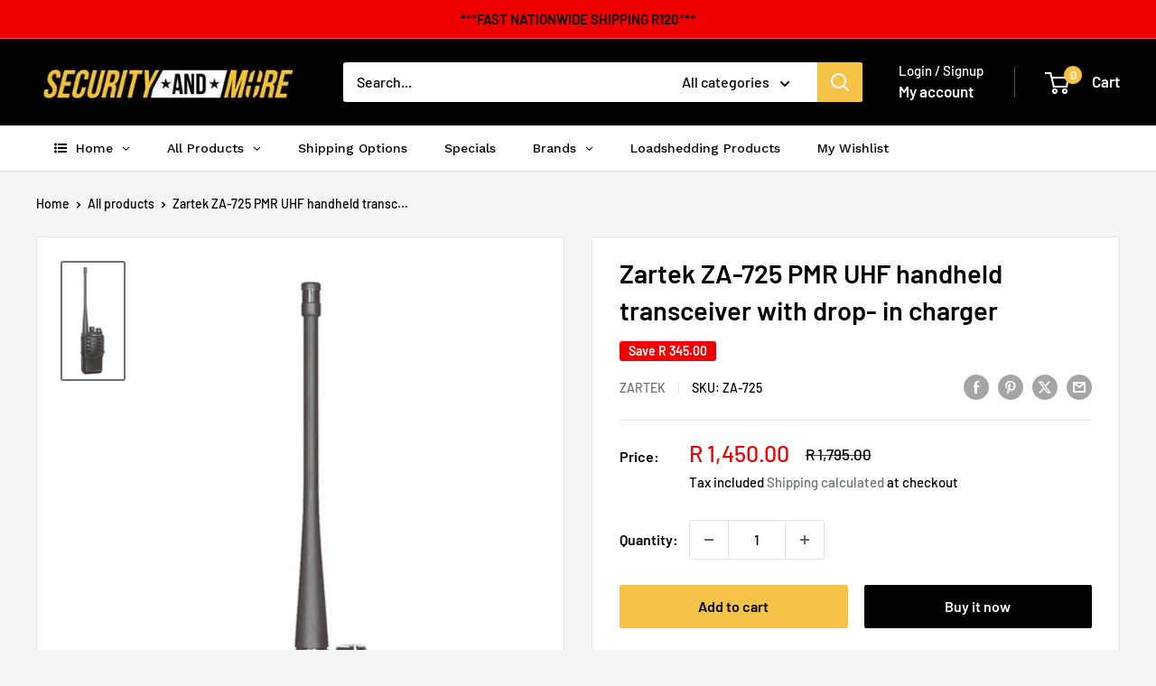

--- FILE ---
content_type: text/html; charset=utf-8
request_url: https://www.securityandmore.co.za/products/zartek-za-725-pmr-uhf-handheld-transceiver-with-drop-in-charger-mains-adaptor-li-ion-battery-multi-function-2-pin-side-jack-446-464mhz-upgradeable-to-4w-400-470mhz
body_size: 41755
content:
<!doctype html>

<html class="no-js" lang="en">
  <head>
    <meta charset="utf-8">
    <meta name="viewport" content="width=device-width, initial-scale=1.0, height=device-height, minimum-scale=1.0, maximum-scale=1.0">
    <meta name="theme-color" content="#677279">

    <title>Zartek ZA-725 PMR UHF handheld transceiver with drop- in charger</title><meta name="description" content="Zartek ZA-725 PMR UHF handheld transceiver with drop- in charger, mains adaptor, Li-ion battery, Multi-function, 2 pin side jack 446&amp;amp;464MHz (Upgradeable to 4W 400-470MHz)   Licence free use on preset public frequencies and 500mW power Extra Long Range Li-ion Battery with long operating time Desktop Charger Compact "><link rel="canonical" href="https://www.securityandmore.co.za/products/zartek-za-725-pmr-uhf-handheld-transceiver-with-drop-in-charger-mains-adaptor-li-ion-battery-multi-function-2-pin-side-jack-446-464mhz-upgradeable-to-4w-400-470mhz"><link rel="shortcut icon" href="//www.securityandmore.co.za/cdn/shop/files/favicon_256x256_eee935dd-0b07-4344-bf34-d99556face8f_96x96.png?v=1622567475" type="image/png"><link rel="preload" as="style" href="//www.securityandmore.co.za/cdn/shop/t/26/assets/theme.css?v=114081563123193615381741870459">
    <link rel="preload" as="script" href="//www.securityandmore.co.za/cdn/shop/t/26/assets/theme.js?v=1815320689903517791741870459">
    <link rel="preconnect" href="https://cdn.shopify.com">
    <link rel="preconnect" href="https://fonts.shopifycdn.com">
    <link rel="dns-prefetch" href="https://productreviews.shopifycdn.com">
    <link rel="dns-prefetch" href="https://ajax.googleapis.com">
    <link rel="dns-prefetch" href="https://maps.googleapis.com">
    <link rel="dns-prefetch" href="https://maps.gstatic.com">

    <meta property="og:type" content="product">
  <meta property="og:title" content="Zartek ZA-725 PMR UHF handheld transceiver with drop- in charger"><meta property="og:image" content="http://www.securityandmore.co.za/cdn/shop/products/ZA725a.jpg?v=1587117988">
    <meta property="og:image:secure_url" content="https://www.securityandmore.co.za/cdn/shop/products/ZA725a.jpg?v=1587117988">
    <meta property="og:image:width" content="460">
    <meta property="og:image:height" content="900"><meta property="product:price:amount" content="1,450.00">
  <meta property="product:price:currency" content="ZAR"><meta property="og:description" content="Zartek ZA-725 PMR UHF handheld transceiver with drop- in charger, mains adaptor, Li-ion battery, Multi-function, 2 pin side jack 446&amp;amp;464MHz (Upgradeable to 4W 400-470MHz)   Licence free use on preset public frequencies and 500mW power Extra Long Range Li-ion Battery with long operating time Desktop Charger Compact "><meta property="og:url" content="https://www.securityandmore.co.za/products/zartek-za-725-pmr-uhf-handheld-transceiver-with-drop-in-charger-mains-adaptor-li-ion-battery-multi-function-2-pin-side-jack-446-464mhz-upgradeable-to-4w-400-470mhz">
<meta property="og:site_name" content="Security and More (Moni Shanti CC)"><meta name="twitter:card" content="summary"><meta name="twitter:title" content="Zartek ZA-725 PMR UHF handheld transceiver with drop- in charger">
  <meta name="twitter:description" content="Zartek ZA-725 PMR UHF handheld transceiver with drop- in charger, mains adaptor, Li-ion battery, Multi-function, 2 pin side jack 446&amp;amp;464MHz (Upgradeable to 4W 400-470MHz)   Licence free use on preset public frequencies and 500mW power Extra Long Range Li-ion Battery with long operating time Desktop Charger Compact &amp;amp; Durable 16 Channels       Description:  Pre-programmed 16 Channels Power Output 500mW License Free / 4W Licensed Tones 50 CTCSS / 104 DCS Crystal Clear Loud Audio High Impact Casing, Compact &amp;amp; Lightweight Long Battery Life &amp;amp; Low Battery Alert Channel Announce External Microphone / Speaker Jack Two Functional Side Keys Multi-functions: VOX, Scrambler, Call Ring, Emergency Alarm, Priority Scan, Compander, Battery Level, PTT ID DTMF (Programmable) Channels / Functions Programmable via PC (Optional) Programming Read / Write Password Protected (Optional) External Car / House Antenna Kit (Optional) Approved by ICASA">
  <meta name="twitter:image" content="https://www.securityandmore.co.za/cdn/shop/products/ZA725a_600x600_crop_center.jpg?v=1587117988">
    <link rel="preload" href="//www.securityandmore.co.za/cdn/fonts/barlow/barlow_n6.329f582a81f63f125e63c20a5a80ae9477df68e1.woff2" as="font" type="font/woff2" crossorigin><link rel="preload" href="//www.securityandmore.co.za/cdn/fonts/barlow/barlow_n5.a193a1990790eba0cc5cca569d23799830e90f07.woff2" as="font" type="font/woff2" crossorigin><style>
  @font-face {
  font-family: Barlow;
  font-weight: 600;
  font-style: normal;
  font-display: swap;
  src: url("//www.securityandmore.co.za/cdn/fonts/barlow/barlow_n6.329f582a81f63f125e63c20a5a80ae9477df68e1.woff2") format("woff2"),
       url("//www.securityandmore.co.za/cdn/fonts/barlow/barlow_n6.0163402e36247bcb8b02716880d0b39568412e9e.woff") format("woff");
}

  @font-face {
  font-family: Barlow;
  font-weight: 500;
  font-style: normal;
  font-display: swap;
  src: url("//www.securityandmore.co.za/cdn/fonts/barlow/barlow_n5.a193a1990790eba0cc5cca569d23799830e90f07.woff2") format("woff2"),
       url("//www.securityandmore.co.za/cdn/fonts/barlow/barlow_n5.ae31c82169b1dc0715609b8cc6a610b917808358.woff") format("woff");
}

@font-face {
  font-family: Barlow;
  font-weight: 600;
  font-style: normal;
  font-display: swap;
  src: url("//www.securityandmore.co.za/cdn/fonts/barlow/barlow_n6.329f582a81f63f125e63c20a5a80ae9477df68e1.woff2") format("woff2"),
       url("//www.securityandmore.co.za/cdn/fonts/barlow/barlow_n6.0163402e36247bcb8b02716880d0b39568412e9e.woff") format("woff");
}

@font-face {
  font-family: Barlow;
  font-weight: 600;
  font-style: italic;
  font-display: swap;
  src: url("//www.securityandmore.co.za/cdn/fonts/barlow/barlow_i6.5a22bd20fb27bad4d7674cc6e666fb9c77d813bb.woff2") format("woff2"),
       url("//www.securityandmore.co.za/cdn/fonts/barlow/barlow_i6.1c8787fcb59f3add01a87f21b38c7ef797e3b3a1.woff") format("woff");
}


  @font-face {
  font-family: Barlow;
  font-weight: 700;
  font-style: normal;
  font-display: swap;
  src: url("//www.securityandmore.co.za/cdn/fonts/barlow/barlow_n7.691d1d11f150e857dcbc1c10ef03d825bc378d81.woff2") format("woff2"),
       url("//www.securityandmore.co.za/cdn/fonts/barlow/barlow_n7.4fdbb1cb7da0e2c2f88492243ffa2b4f91924840.woff") format("woff");
}

  @font-face {
  font-family: Barlow;
  font-weight: 500;
  font-style: italic;
  font-display: swap;
  src: url("//www.securityandmore.co.za/cdn/fonts/barlow/barlow_i5.714d58286997b65cd479af615cfa9bb0a117a573.woff2") format("woff2"),
       url("//www.securityandmore.co.za/cdn/fonts/barlow/barlow_i5.0120f77e6447d3b5df4bbec8ad8c2d029d87fb21.woff") format("woff");
}

  @font-face {
  font-family: Barlow;
  font-weight: 700;
  font-style: italic;
  font-display: swap;
  src: url("//www.securityandmore.co.za/cdn/fonts/barlow/barlow_i7.50e19d6cc2ba5146fa437a5a7443c76d5d730103.woff2") format("woff2"),
       url("//www.securityandmore.co.za/cdn/fonts/barlow/barlow_i7.47e9f98f1b094d912e6fd631cc3fe93d9f40964f.woff") format("woff");
}


  :root {
    --default-text-font-size : 15px;
    --base-text-font-size    : 16px;
    --heading-font-family    : Barlow, sans-serif;
    --heading-font-weight    : 600;
    --heading-font-style     : normal;
    --text-font-family       : Barlow, sans-serif;
    --text-font-weight       : 500;
    --text-font-style        : normal;
    --text-font-bolder-weight: 600;
    --text-link-decoration   : underline;

    --text-color               : #000000;
    --text-color-rgb           : 0, 0, 0;
    --heading-color            : #000000;
    --border-color             : #e1e3e4;
    --border-color-rgb         : 225, 227, 228;
    --form-border-color        : #d4d6d8;
    --accent-color             : #677279;
    --accent-color-rgb         : 103, 114, 121;
    --link-color               : #f6c349;
    --link-color-hover         : #e7a60b;
    --background               : #f3f5f6;
    --secondary-background     : #ffffff;
    --secondary-background-rgb : 255, 255, 255;
    --accent-background        : rgba(103, 114, 121, 0.08);

    --input-background: #ffffff;

    --error-color       : #ff0000;
    --error-background  : rgba(255, 0, 0, 0.07);
    --success-color     : #00aa00;
    --success-background: rgba(0, 170, 0, 0.11);

    --primary-button-background      : #f6c349;
    --primary-button-background-rgb  : 246, 195, 73;
    --primary-button-text-color      : #000000;
    --secondary-button-background    : #000000;
    --secondary-button-background-rgb: 0, 0, 0;
    --secondary-button-text-color    : #ffffff;

    --header-background      : #000000;
    --header-text-color      : #ffffff;
    --header-light-text-color: #ffffff;
    --header-border-color    : rgba(255, 255, 255, 0.3);
    --header-accent-color    : #f6c349;

    --footer-background-color:    #000000;
    --footer-heading-text-color:  #ffffff;
    --footer-body-text-color:     #ffffff;
    --footer-body-text-color-rgb: 255, 255, 255;
    --footer-accent-color:        #f6c349;
    --footer-accent-color-rgb:    246, 195, 73;
    --footer-border:              none;
    
    --flickity-arrow-color: #abb1b4;--product-on-sale-accent           : #ee0000;
    --product-on-sale-accent-rgb       : 238, 0, 0;
    --product-on-sale-color            : #ffffff;
    --product-in-stock-color           : #008a00;
    --product-low-stock-color          : #ee0000;
    --product-sold-out-color           : #8a9297;
    --product-custom-label-1-background: #008a00;
    --product-custom-label-1-color     : #ffffff;
    --product-custom-label-2-background: #00a500;
    --product-custom-label-2-color     : #ffffff;
    --product-review-star-color        : #ffbd00;

    --mobile-container-gutter : 20px;
    --desktop-container-gutter: 40px;

    /* Shopify related variables */
    --payment-terms-background-color: #f3f5f6;
  }
</style>

<script>
  // IE11 does not have support for CSS variables, so we have to polyfill them
  if (!(((window || {}).CSS || {}).supports && window.CSS.supports('(--a: 0)'))) {
    const script = document.createElement('script');
    script.type = 'text/javascript';
    script.src = 'https://cdn.jsdelivr.net/npm/css-vars-ponyfill@2';
    script.onload = function() {
      cssVars({});
    };

    document.getElementsByTagName('head')[0].appendChild(script);
  }
</script>


    <script>window.performance && window.performance.mark && window.performance.mark('shopify.content_for_header.start');</script><meta name="google-site-verification" content="ItjCFUONL-TYNt-b8cXN9kcPieEt4MLGv4c0eha4hsQ">
<meta id="shopify-digital-wallet" name="shopify-digital-wallet" content="/20180193/digital_wallets/dialog">
<link rel="alternate" type="application/json+oembed" href="https://www.securityandmore.co.za/products/zartek-za-725-pmr-uhf-handheld-transceiver-with-drop-in-charger-mains-adaptor-li-ion-battery-multi-function-2-pin-side-jack-446-464mhz-upgradeable-to-4w-400-470mhz.oembed">
<script async="async" src="/checkouts/internal/preloads.js?locale=en-ZA"></script>
<script id="shopify-features" type="application/json">{"accessToken":"4703b218effb04d221dcb8359fea9cb1","betas":["rich-media-storefront-analytics"],"domain":"www.securityandmore.co.za","predictiveSearch":true,"shopId":20180193,"locale":"en"}</script>
<script>var Shopify = Shopify || {};
Shopify.shop = "securityandmore.myshopify.com";
Shopify.locale = "en";
Shopify.currency = {"active":"ZAR","rate":"1.0"};
Shopify.country = "ZA";
Shopify.theme = {"name":"Copy of Updated copy of Copy of Updated copy of...","id":146086396136,"schema_name":"Warehouse","schema_version":"6.2.0","theme_store_id":871,"role":"main"};
Shopify.theme.handle = "null";
Shopify.theme.style = {"id":null,"handle":null};
Shopify.cdnHost = "www.securityandmore.co.za/cdn";
Shopify.routes = Shopify.routes || {};
Shopify.routes.root = "/";</script>
<script type="module">!function(o){(o.Shopify=o.Shopify||{}).modules=!0}(window);</script>
<script>!function(o){function n(){var o=[];function n(){o.push(Array.prototype.slice.apply(arguments))}return n.q=o,n}var t=o.Shopify=o.Shopify||{};t.loadFeatures=n(),t.autoloadFeatures=n()}(window);</script>
<script id="shop-js-analytics" type="application/json">{"pageType":"product"}</script>
<script defer="defer" async type="module" src="//www.securityandmore.co.za/cdn/shopifycloud/shop-js/modules/v2/client.init-shop-cart-sync_BT-GjEfc.en.esm.js"></script>
<script defer="defer" async type="module" src="//www.securityandmore.co.za/cdn/shopifycloud/shop-js/modules/v2/chunk.common_D58fp_Oc.esm.js"></script>
<script defer="defer" async type="module" src="//www.securityandmore.co.za/cdn/shopifycloud/shop-js/modules/v2/chunk.modal_xMitdFEc.esm.js"></script>
<script type="module">
  await import("//www.securityandmore.co.za/cdn/shopifycloud/shop-js/modules/v2/client.init-shop-cart-sync_BT-GjEfc.en.esm.js");
await import("//www.securityandmore.co.za/cdn/shopifycloud/shop-js/modules/v2/chunk.common_D58fp_Oc.esm.js");
await import("//www.securityandmore.co.za/cdn/shopifycloud/shop-js/modules/v2/chunk.modal_xMitdFEc.esm.js");

  window.Shopify.SignInWithShop?.initShopCartSync?.({"fedCMEnabled":true,"windoidEnabled":true});

</script>
<script>(function() {
  var isLoaded = false;
  function asyncLoad() {
    if (isLoaded) return;
    isLoaded = true;
    var urls = ["https:\/\/myfaqprime.appspot.com\/bot\/bot-primelite.js?shop=securityandmore.myshopify.com","https:\/\/zooomyapps.com\/wishlist\/ZooomyOrders.js?shop=securityandmore.myshopify.com","https:\/\/cdncozyantitheft.addons.business\/js\/script_tags\/securityandmore\/jjR14jZ8JA96mGL0Dc6bjodC9H0r3zgI.js?shop=securityandmore.myshopify.com","https:\/\/restock.semget.com\/\/scripttags\/semget.js?shop=securityandmore.myshopify.com","https:\/\/meggnotec.ams3.digitaloceanspaces.com\/sfy\/assets\/AhFkkiwhAkruksp\/js\/widget.js?shop=securityandmore.myshopify.com","https:\/\/omnisnippet1.com\/platforms\/shopify.js?source=scriptTag\u0026v=2025-05-15T12\u0026shop=securityandmore.myshopify.com"];
    for (var i = 0; i < urls.length; i++) {
      var s = document.createElement('script');
      s.type = 'text/javascript';
      s.async = true;
      s.src = urls[i];
      var x = document.getElementsByTagName('script')[0];
      x.parentNode.insertBefore(s, x);
    }
  };
  if(window.attachEvent) {
    window.attachEvent('onload', asyncLoad);
  } else {
    window.addEventListener('load', asyncLoad, false);
  }
})();</script>
<script id="__st">var __st={"a":20180193,"offset":7200,"reqid":"a87bfa3c-3ac4-4a82-a099-70998273efcc-1769105394","pageurl":"www.securityandmore.co.za\/products\/zartek-za-725-pmr-uhf-handheld-transceiver-with-drop-in-charger-mains-adaptor-li-ion-battery-multi-function-2-pin-side-jack-446-464mhz-upgradeable-to-4w-400-470mhz","u":"deae9d49b908","p":"product","rtyp":"product","rid":4504635146292};</script>
<script>window.ShopifyPaypalV4VisibilityTracking = true;</script>
<script id="captcha-bootstrap">!function(){'use strict';const t='contact',e='account',n='new_comment',o=[[t,t],['blogs',n],['comments',n],[t,'customer']],c=[[e,'customer_login'],[e,'guest_login'],[e,'recover_customer_password'],[e,'create_customer']],r=t=>t.map((([t,e])=>`form[action*='/${t}']:not([data-nocaptcha='true']) input[name='form_type'][value='${e}']`)).join(','),a=t=>()=>t?[...document.querySelectorAll(t)].map((t=>t.form)):[];function s(){const t=[...o],e=r(t);return a(e)}const i='password',u='form_key',d=['recaptcha-v3-token','g-recaptcha-response','h-captcha-response',i],f=()=>{try{return window.sessionStorage}catch{return}},m='__shopify_v',_=t=>t.elements[u];function p(t,e,n=!1){try{const o=window.sessionStorage,c=JSON.parse(o.getItem(e)),{data:r}=function(t){const{data:e,action:n}=t;return t[m]||n?{data:e,action:n}:{data:t,action:n}}(c);for(const[e,n]of Object.entries(r))t.elements[e]&&(t.elements[e].value=n);n&&o.removeItem(e)}catch(o){console.error('form repopulation failed',{error:o})}}const l='form_type',E='cptcha';function T(t){t.dataset[E]=!0}const w=window,h=w.document,L='Shopify',v='ce_forms',y='captcha';let A=!1;((t,e)=>{const n=(g='f06e6c50-85a8-45c8-87d0-21a2b65856fe',I='https://cdn.shopify.com/shopifycloud/storefront-forms-hcaptcha/ce_storefront_forms_captcha_hcaptcha.v1.5.2.iife.js',D={infoText:'Protected by hCaptcha',privacyText:'Privacy',termsText:'Terms'},(t,e,n)=>{const o=w[L][v],c=o.bindForm;if(c)return c(t,g,e,D).then(n);var r;o.q.push([[t,g,e,D],n]),r=I,A||(h.body.append(Object.assign(h.createElement('script'),{id:'captcha-provider',async:!0,src:r})),A=!0)});var g,I,D;w[L]=w[L]||{},w[L][v]=w[L][v]||{},w[L][v].q=[],w[L][y]=w[L][y]||{},w[L][y].protect=function(t,e){n(t,void 0,e),T(t)},Object.freeze(w[L][y]),function(t,e,n,w,h,L){const[v,y,A,g]=function(t,e,n){const i=e?o:[],u=t?c:[],d=[...i,...u],f=r(d),m=r(i),_=r(d.filter((([t,e])=>n.includes(e))));return[a(f),a(m),a(_),s()]}(w,h,L),I=t=>{const e=t.target;return e instanceof HTMLFormElement?e:e&&e.form},D=t=>v().includes(t);t.addEventListener('submit',(t=>{const e=I(t);if(!e)return;const n=D(e)&&!e.dataset.hcaptchaBound&&!e.dataset.recaptchaBound,o=_(e),c=g().includes(e)&&(!o||!o.value);(n||c)&&t.preventDefault(),c&&!n&&(function(t){try{if(!f())return;!function(t){const e=f();if(!e)return;const n=_(t);if(!n)return;const o=n.value;o&&e.removeItem(o)}(t);const e=Array.from(Array(32),(()=>Math.random().toString(36)[2])).join('');!function(t,e){_(t)||t.append(Object.assign(document.createElement('input'),{type:'hidden',name:u})),t.elements[u].value=e}(t,e),function(t,e){const n=f();if(!n)return;const o=[...t.querySelectorAll(`input[type='${i}']`)].map((({name:t})=>t)),c=[...d,...o],r={};for(const[a,s]of new FormData(t).entries())c.includes(a)||(r[a]=s);n.setItem(e,JSON.stringify({[m]:1,action:t.action,data:r}))}(t,e)}catch(e){console.error('failed to persist form',e)}}(e),e.submit())}));const S=(t,e)=>{t&&!t.dataset[E]&&(n(t,e.some((e=>e===t))),T(t))};for(const o of['focusin','change'])t.addEventListener(o,(t=>{const e=I(t);D(e)&&S(e,y())}));const B=e.get('form_key'),M=e.get(l),P=B&&M;t.addEventListener('DOMContentLoaded',(()=>{const t=y();if(P)for(const e of t)e.elements[l].value===M&&p(e,B);[...new Set([...A(),...v().filter((t=>'true'===t.dataset.shopifyCaptcha))])].forEach((e=>S(e,t)))}))}(h,new URLSearchParams(w.location.search),n,t,e,['guest_login'])})(!0,!0)}();</script>
<script integrity="sha256-4kQ18oKyAcykRKYeNunJcIwy7WH5gtpwJnB7kiuLZ1E=" data-source-attribution="shopify.loadfeatures" defer="defer" src="//www.securityandmore.co.za/cdn/shopifycloud/storefront/assets/storefront/load_feature-a0a9edcb.js" crossorigin="anonymous"></script>
<script data-source-attribution="shopify.dynamic_checkout.dynamic.init">var Shopify=Shopify||{};Shopify.PaymentButton=Shopify.PaymentButton||{isStorefrontPortableWallets:!0,init:function(){window.Shopify.PaymentButton.init=function(){};var t=document.createElement("script");t.src="https://www.securityandmore.co.za/cdn/shopifycloud/portable-wallets/latest/portable-wallets.en.js",t.type="module",document.head.appendChild(t)}};
</script>
<script data-source-attribution="shopify.dynamic_checkout.buyer_consent">
  function portableWalletsHideBuyerConsent(e){var t=document.getElementById("shopify-buyer-consent"),n=document.getElementById("shopify-subscription-policy-button");t&&n&&(t.classList.add("hidden"),t.setAttribute("aria-hidden","true"),n.removeEventListener("click",e))}function portableWalletsShowBuyerConsent(e){var t=document.getElementById("shopify-buyer-consent"),n=document.getElementById("shopify-subscription-policy-button");t&&n&&(t.classList.remove("hidden"),t.removeAttribute("aria-hidden"),n.addEventListener("click",e))}window.Shopify?.PaymentButton&&(window.Shopify.PaymentButton.hideBuyerConsent=portableWalletsHideBuyerConsent,window.Shopify.PaymentButton.showBuyerConsent=portableWalletsShowBuyerConsent);
</script>
<script>
  function portableWalletsCleanup(e){e&&e.src&&console.error("Failed to load portable wallets script "+e.src);var t=document.querySelectorAll("shopify-accelerated-checkout .shopify-payment-button__skeleton, shopify-accelerated-checkout-cart .wallet-cart-button__skeleton"),e=document.getElementById("shopify-buyer-consent");for(let e=0;e<t.length;e++)t[e].remove();e&&e.remove()}function portableWalletsNotLoadedAsModule(e){e instanceof ErrorEvent&&"string"==typeof e.message&&e.message.includes("import.meta")&&"string"==typeof e.filename&&e.filename.includes("portable-wallets")&&(window.removeEventListener("error",portableWalletsNotLoadedAsModule),window.Shopify.PaymentButton.failedToLoad=e,"loading"===document.readyState?document.addEventListener("DOMContentLoaded",window.Shopify.PaymentButton.init):window.Shopify.PaymentButton.init())}window.addEventListener("error",portableWalletsNotLoadedAsModule);
</script>

<script type="module" src="https://www.securityandmore.co.za/cdn/shopifycloud/portable-wallets/latest/portable-wallets.en.js" onError="portableWalletsCleanup(this)" crossorigin="anonymous"></script>
<script nomodule>
  document.addEventListener("DOMContentLoaded", portableWalletsCleanup);
</script>

<link id="shopify-accelerated-checkout-styles" rel="stylesheet" media="screen" href="https://www.securityandmore.co.za/cdn/shopifycloud/portable-wallets/latest/accelerated-checkout-backwards-compat.css" crossorigin="anonymous">
<style id="shopify-accelerated-checkout-cart">
        #shopify-buyer-consent {
  margin-top: 1em;
  display: inline-block;
  width: 100%;
}

#shopify-buyer-consent.hidden {
  display: none;
}

#shopify-subscription-policy-button {
  background: none;
  border: none;
  padding: 0;
  text-decoration: underline;
  font-size: inherit;
  cursor: pointer;
}

#shopify-subscription-policy-button::before {
  box-shadow: none;
}

      </style>

<script>window.performance && window.performance.mark && window.performance.mark('shopify.content_for_header.end');</script>

    <link rel="stylesheet" href="//www.securityandmore.co.za/cdn/shop/t/26/assets/theme.css?v=114081563123193615381741870459">

    <script type="application/ld+json">{"@context":"http:\/\/schema.org\/","@id":"\/products\/zartek-za-725-pmr-uhf-handheld-transceiver-with-drop-in-charger-mains-adaptor-li-ion-battery-multi-function-2-pin-side-jack-446-464mhz-upgradeable-to-4w-400-470mhz#product","@type":"Product","brand":{"@type":"Brand","name":"Zartek"},"category":"","description":"Zartek ZA-725 PMR UHF handheld transceiver with drop- in charger, mains adaptor, Li-ion battery, Multi-function, 2 pin side jack 446\u0026amp;464MHz (Upgradeable to 4W 400-470MHz)\n \nLicence free use on preset public frequencies and 500mW power\n\nExtra Long Range\nLi-ion Battery with long operating time\nDesktop Charger\nCompact \u0026amp; Durable\n16 Channels\n\n \n \n \nDescription: \n\nPre-programmed 16 Channels\n Power Output 500mW License Free \/ 4W Licensed\n Tones 50 CTCSS \/ 104 DCS\n Crystal Clear Loud Audio\n High Impact Casing, Compact \u0026amp; Lightweight\n Long Battery Life \u0026amp; Low Battery Alert\n Channel Announce\n External Microphone \/ Speaker Jack\n Two Functional Side Keys\n Multi-functions: VOX, Scrambler, Call Ring,\n Emergency Alarm, Priority Scan, Compander,\n Battery Level, PTT ID DTMF (Programmable)\n Channels \/ Functions Programmable via PC (Optional)\n Programming Read \/ Write Password Protected (Optional)\n External Car \/ House Antenna Kit (Optional)\n Approved by ICASA\n 1 year limited warranty\n IDEAL for Security use, Factories, Farming, Hotels, Events \u0026amp; Heavy Duty use.\n Range: (terrain dependent):\n Indoors: 600m-1.2km\n Outdoors: 2-6km\n Elevated line-of-sight: 10-30km\n\n \nFeatures: \n\nDEFAULT PROGRAMMING:\nSIDE KEY 1: MONITOR OPEN SQUELCH\nSIDE KEY 1: HOLD IN TO CALL\nSIDE KEY 2: VOX Toggle (Voice Activated Transmit : Hands-Free)\n\n \nSpecifications: \n\nCompatible to all license-free radios\n446 MHz (8 Freq.) \u0026amp; 464 MHz (5 Freq.):\nZartek ZA-758, ZA-705, ZA-708, COM8 \u0026amp; Pro8 Radio (446 MHz)\nZartek Pro5 \u0026amp; ZA-200 Radio (Model# 21-1860AF) (464 MHz)\nUpgrade-able: 4W power on UHF band 400-470MHz (license req.)\n\n \nIncludes: \n\n ZA-725 Handheld UHF FM Transceiver\n Rapid Desktop Charger\n Li-ion Battery Pack 1100mAH\n Belt Clip\n Detachable Rubber Antenna\n Users Manual\n\n \n \n \n\n \n\n","image":"https:\/\/www.securityandmore.co.za\/cdn\/shop\/products\/ZA725a.jpg?v=1587117988\u0026width=1920","name":"Zartek ZA-725 PMR UHF handheld transceiver with drop- in charger","offers":{"@id":"\/products\/zartek-za-725-pmr-uhf-handheld-transceiver-with-drop-in-charger-mains-adaptor-li-ion-battery-multi-function-2-pin-side-jack-446-464mhz-upgradeable-to-4w-400-470mhz?variant=31807738576948#offer","@type":"Offer","availability":"http:\/\/schema.org\/InStock","price":"1450.00","priceCurrency":"ZAR","url":"https:\/\/www.securityandmore.co.za\/products\/zartek-za-725-pmr-uhf-handheld-transceiver-with-drop-in-charger-mains-adaptor-li-ion-battery-multi-function-2-pin-side-jack-446-464mhz-upgradeable-to-4w-400-470mhz?variant=31807738576948"},"sku":"ZA-725","url":"https:\/\/www.securityandmore.co.za\/products\/zartek-za-725-pmr-uhf-handheld-transceiver-with-drop-in-charger-mains-adaptor-li-ion-battery-multi-function-2-pin-side-jack-446-464mhz-upgradeable-to-4w-400-470mhz"}</script><script type="application/ld+json">
  {
    "@context": "https://schema.org",
    "@type": "BreadcrumbList",
    "itemListElement": [{
        "@type": "ListItem",
        "position": 1,
        "name": "Home",
        "item": "https://www.securityandmore.co.za"
      },{
            "@type": "ListItem",
            "position": 2,
            "name": "Zartek ZA-725 PMR UHF handheld transceiver with drop- in charger",
            "item": "https://www.securityandmore.co.za/products/zartek-za-725-pmr-uhf-handheld-transceiver-with-drop-in-charger-mains-adaptor-li-ion-battery-multi-function-2-pin-side-jack-446-464mhz-upgradeable-to-4w-400-470mhz"
          }]
  }
</script>

    <script>
      // This allows to expose several variables to the global scope, to be used in scripts
      window.theme = {
        pageType: "product",
        cartCount: 0,
        moneyFormat: "R {{amount}}",
        moneyWithCurrencyFormat: "R {{amount}} ZAR",
        currencyCodeEnabled: false,
        showDiscount: true,
        discountMode: "saving",
        cartType: "drawer"
      };

      window.routes = {
        rootUrl: "\/",
        rootUrlWithoutSlash: '',
        cartUrl: "\/cart",
        cartAddUrl: "\/cart\/add",
        cartChangeUrl: "\/cart\/change",
        searchUrl: "\/search",
        productRecommendationsUrl: "\/recommendations\/products"
      };

      window.languages = {
        productRegularPrice: "Regular price",
        productSalePrice: "Sale price",
        collectionOnSaleLabel: "Save {{savings}}",
        productFormUnavailable: "Unavailable",
        productFormAddToCart: "Add to cart",
        productFormPreOrder: "Pre-order",
        productFormSoldOut: "Sold out",
        productAdded: "Product has been added to your cart",
        productAddedShort: "Added!",
        shippingEstimatorNoResults: "No shipping could be found for your address.",
        shippingEstimatorOneResult: "There is one shipping rate for your address:",
        shippingEstimatorMultipleResults: "There are {{count}} shipping rates for your address:",
        shippingEstimatorErrors: "There are some errors:"
      };

      document.documentElement.className = document.documentElement.className.replace('no-js', 'js');
    </script><script src="//www.securityandmore.co.za/cdn/shop/t/26/assets/theme.js?v=1815320689903517791741870459" defer></script>
    <script src="//www.securityandmore.co.za/cdn/shop/t/26/assets/custom.js?v=102476495355921946141741870459" defer></script><script>
        (function () {
          window.onpageshow = function() {
            // We force re-freshing the cart content onpageshow, as most browsers will serve a cache copy when hitting the
            // back button, which cause staled data
            document.documentElement.dispatchEvent(new CustomEvent('cart:refresh', {
              bubbles: true,
              detail: {scrollToTop: false}
            }));
          };
        })();
      </script>





<!-- BEGIN app block: shopify://apps/globo-mega-menu/blocks/app-embed/7a00835e-fe40-45a5-a615-2eb4ab697b58 -->
<link href="//cdn.shopify.com/extensions/019be4fb-bfc8-74a5-a8d9-c694285f11c2/menufrontend-305/assets/main-navigation-styles.min.css" rel="stylesheet" type="text/css" media="all" />
<link href="//cdn.shopify.com/extensions/019be4fb-bfc8-74a5-a8d9-c694285f11c2/menufrontend-305/assets/theme-styles.min.css" rel="stylesheet" type="text/css" media="all" />
<script type="text/javascript" hs-ignore data-cookieconsent="ignore" data-ccm-injected>
document.getElementsByTagName('html')[0].classList.add('globo-menu-loading');
window.GloboMenuConfig = window.GloboMenuConfig || {}
window.GloboMenuConfig.curLocale = "en";
window.GloboMenuConfig.shop = "securityandmore.myshopify.com";
window.GloboMenuConfig.GloboMenuLocale = "en";
window.GloboMenuConfig.locale = "en";
window.menuRootUrl = "";
window.GloboMenuCustomer = false;
window.GloboMenuAssetsUrl = 'https://cdn.shopify.com/extensions/019be4fb-bfc8-74a5-a8d9-c694285f11c2/menufrontend-305/assets/';
window.GloboMenuFilesUrl = '//www.securityandmore.co.za/cdn/shop/files/';
window.GloboMenuLinklists = {"main-menu": [{'url' :"\/", 'title': "Home"},{'url' :"\/collections\/all", 'title': "All Products"},{'url' :"https:\/\/www.securityandmore.co.za\/pages\/how-do-i-receive-my-order", 'title': "Shipping \u0026 Pickup Options"},{'url' :"\/", 'title': "BLACK FRIDAY 2024!"},{'url' :"https:\/\/www.securityandmore.co.za\/collections", 'title': "Brands"},{'url' :"\/pages\/pylontech-updates-and-information", 'title': "Downloads \/ User Manuals etc"}],"footer": [{'url' :"\/search", 'title': "Search"},{'url' :"\/pages\/privacy-policy", 'title': "Privacy"},{'url' :"\/pages\/warranties-returns", 'title': "Warranty \u0026 Returns"},{'url' :"\/pages\/terms-conditions", 'title': "Terms \u0026 Conditions"}],"quick-links": [{'url' :"\/collections", 'title': "All Products "},{'url' :"\/pages\/how-do-i-receive-my-order", 'title': "Shipping Options"},{'url' :"\/pages\/track-your-order", 'title': "Track Your Order"},{'url' :"\/pages\/warranties-returns", 'title': "Warranties \u0026 Returns"},{'url' :"\/pages\/terms-conditions", 'title': "Terms \u0026 Conditions"},{'url' :"\/pages\/privacy-policy", 'title': "Privacy Policy"},{'url' :"https:\/\/www.securityandmore.co.za\/collections\/featured", 'title': "Whats New ?"}],"downloads-user-manuals": [{'url' :"\/pages\/pylontech-updates-and-information", 'title': "Pylontech"},{'url' :"\/pages\/sizing-chart-for-fobus-and-sticky-holsters", 'title': "Fobus and Sticky Holster Info"}],"customer-account-main-menu": [{'url' :"\/", 'title': "Shop"},{'url' :"https:\/\/shopify.com\/20180193\/account\/orders?locale=en\u0026region_country=ZA", 'title': "Orders"}]}
window.GloboMenuConfig.is_app_embedded = true;
window.showAdsInConsole = true;
</script>
<link href="//cdn.shopify.com/extensions/019be4fb-bfc8-74a5-a8d9-c694285f11c2/menufrontend-305/assets/font-awesome.min.css" rel="stylesheet" type="text/css" media="all" />


<script hs-ignore data-cookieconsent="ignore" data-ccm-injected type="text/javascript">
  window.GloboMenus = window.GloboMenus || [];
  var menuKey = 875;
  window.GloboMenus[menuKey] = window.GloboMenus[menuKey] || {};
  window.GloboMenus[menuKey].id = menuKey;window.GloboMenus[menuKey].replacement = {"type":"auto","main_menu":"main-menu","mobile_menu":"main-menu"};window.GloboMenus[menuKey].type = "main";
  window.GloboMenus[menuKey].schedule = null;
  window.GloboMenus[menuKey].settings ={"font":{"tab_fontsize":"14","menu_fontsize":"14","tab_fontfamily":"Work Sans","tab_fontweight":"500","menu_fontfamily":"Work Sans","menu_fontweight":"500","tab_fontfamily_2":"Lato","menu_fontfamily_2":"Lato","submenu_text_fontsize":"13","tab_fontfamily_custom":false,"menu_fontfamily_custom":false,"submenu_text_fontfamily":"Alata","submenu_text_fontweight":"regular","submenu_heading_fontsize":"14","submenu_text_fontfamily_2":"Arimo","submenu_heading_fontfamily":"Alata","submenu_heading_fontweight":"regular","submenu_description_fontsize":"12","submenu_heading_fontfamily_2":"Bitter","submenu_description_fontfamily":"Work Sans","submenu_description_fontweight":"400","submenu_text_fontfamily_custom":false,"submenu_description_fontfamily_2":"Indie Flower","submenu_heading_fontfamily_custom":false,"submenu_description_fontfamily_custom":false},"color":{"menu_text":"rgba(5, 4, 4, 1)","menu_border":"rgba(15, 15, 15, 0)","submenu_text":"#313131","submenu_border":"#d1d1d1","menu_background":"rgba(0, 0, 0, 0)","menu_text_hover":"#f6f1f1","sale_text_color":"#ffffff","submenu_heading":"#ae2828","tab_heading_color":"#202020","soldout_text_color":"#757575","submenu_background":"#ffffff","submenu_text_hover":"#000000","submenu_description":"#969696","tab_background_hover":"#d9d9d9","menu_background_hover":"rgba(29, 29, 29, 0)","sale_background_color":"#ec523e","soldout_background_color":"#d5d5d5","tab_heading_active_color":"#000000","submenu_description_hover":"#4d5bcd"},"general":{"align":"left","login":false,"border":true,"logout":false,"search":false,"account":false,"trigger":"hover","register":false,"indicators":true,"responsive":"768","transition":"fade","menu_padding":"20","carousel_loop":true,"hidewatermark":false,"mobile_border":true,"mobile_trigger":"click","submenu_border":true,"tab_lineheight":"50","menu_lineheight":"50","lazy_load_enable":false,"transition_delay":"150","transition_speed":"300","carousel_auto_play":true,"dropdown_lineheight":"50","linklist_lineheight":"30","mobile_sticky_header":true,"desktop_sticky_header":true,"mobile_hide_linklist_submenu":false},"language":{"name":"Name","sale":"Sale","send":"Send","view":"View details","email":"Email","phone":"Phone Number","search":"Search for...","message":"Message","sold_out":"Sold out","add_to_cart":"Add to cart"}};
  window.GloboMenus[menuKey].itemsLength = 7;
</script><script type="template/html" id="globoMenu875HTML"><ul class="gm-menu gm-menu-875 gm-bordered gm-mobile-bordered gm-has-retractor gm-submenu-align-left gm-menu-trigger-hover gm-transition-fade" data-menu-id="875" data-transition-speed="300" data-transition-delay="150">
<li style="--gm-item-custom-color:rgba(7, 7, 7, 1);--gm-item-custom-hover-color:rgba(255, 255, 255, 1);--gm-item-custom-background-color:rgba(255, 255, 255, 1);--gm-item-custom-hover-background-color:rgba(255, 101, 3, 1);" data-gmmi="0" data-gmdi="0" class="gm-item gm-level-0 gm-has-submenu gm-submenu-aliexpress gm-submenu-align-full has-custom-color"><a class="gm-target" title="Home" href="/"><i class="gm-icon fa fa-list-ul"></i><span class="gm-text">Home</span><span class="gm-retractor"></span></a><div 
      class="gm-submenu gm-aliexpress" 
      style=""
    ><div style="" class="submenu-background"></div>
      <ul class="gm-grid">
<li class="gm-item gm-grid-item gmcol-full gm-has-submenu">
    <div class="gm-tabs gm-tabs-left"><ul class="gm-tab-links">
<li class="gm-item gm-active" data-tab-index="0"><a class="gm-target" title="Track Your Order" href="https://www.securityandmore.co.za/pages/track-your-order"><span class="gm-text">Track Your Order</span></a></li>
<li class="gm-item" data-tab-index="1"><a class="gm-target" title="Contact Us" href="https://www.securityandmore.co.za/pages/track-my-order"><span class="gm-text">Contact Us</span></a></li></ul>
    <ul class="gm-tab-contents">
<li data-tab-index="0" class="gm-tab-content gm-active">
</li>
<li data-tab-index="1" class="gm-tab-content">
</li></ul>
</div>
  </li></ul>
    </div></li>

<li style="--gm-item-custom-color:rgba(7, 7, 7, 1);--gm-item-custom-hover-color:rgba(106, 105, 105, 1);--gm-item-custom-background-color:rgba(255, 255, 255, 1);--gm-item-custom-hover-background-color:rgba(255, 255, 255, 1);" data-gmmi="1" data-gmdi="1" class="gm-item gm-level-0 gm-has-submenu gm-submenu-dropdown gm-submenu-align-full has-custom-color"><a class="gm-target" title="All Products" href="/collections/all"><span class="gm-text">All Products</span><span class="gm-retractor"></span></a><ul class="gm-submenu gm-dropdown gm-submenu-bordered gm-orientation-horizontal  gm-jc-center">
<li class="gm-item gm-has-submenu gm-submenu-dropdown gm-submenu-align-full"><a class="gm-target" title="Alarms" href="/collections/alarms-1"><span class="gm-text">Alarms</span><span class="gm-retractor"></span></a><ul class="gm-submenu gm-dropdown gm-submenu-bordered gm-orientation-horizontal ">
<li class="gm-item"><a class="gm-target" title="Alarm Systems" href="https://www.securityandmore.co.za/collections/all/alarms_alarm-systems"><span class="gm-text">Alarm Systems</span></a>
</li>
<li class="gm-item"><a class="gm-target" title="Alarm Sirens" href="https://www.securityandmore.co.za/collections/all/alarms_alarm-sirens"><span class="gm-text">Alarm Sirens</span></a>
</li>
<li class="gm-item"><a class="gm-target" title="Beams" href="https://www.securityandmore.co.za/collections/all/alarms_beams"><span class="gm-text">Beams</span></a>
</li>
<li class="gm-item"><a class="gm-target" title="Door/Window Sensor" href="https://www.securityandmore.co.za/collections/all/alarms_door-window-sensor"><span class="gm-text">Door/Window Sensor</span></a>
</li>
<li class="gm-item gm-has-submenu gm-submenu-dropdown gm-submenu-align-full"><a class="gm-target" title="Intercoms" href="https://www.securityandmore.co.za/collections/all/alarms_intercoms"><span class="gm-text">Intercoms</span><span class="gm-retractor"></span></a><ul class="gm-submenu gm-dropdown gm-submenu-bordered gm-orientation-horizontal ">
<li class="gm-item"><a class="gm-target" title="Intercoms" href="https://www.securityandmore.co.za/collections/all/alarms_intercoms"><span class="gm-text">Intercoms</span></a>
</li>
<li class="gm-item"><a class="gm-target" title="Intercom Accessories" href="https://www.securityandmore.co.za/collections/all/alarms_intercoms-accessories"><span class="gm-text">Intercom Accessories</span></a>
</li></ul>
</li>
<li class="gm-item"><a class="gm-target" title="PIR Sensors" href="https://www.securityandmore.co.za/collections/all/alarms_pir"><span class="gm-text">PIR Sensors</span></a>
</li>
<li class="gm-item"><a class="gm-target" title="Roboguard" href="https://www.securityandmore.co.za/collections/all/alarms_roboguard"><span class="gm-text">Roboguard</span></a>
</li>
<li class="gm-item"><a class="gm-target" title="Tripwires" href="https://www.securityandmore.co.za/collections/all/alarms_tripwires"><span class="gm-text">Tripwires</span></a>
</li>
<li class="gm-item"><a class="gm-target" title="Other" href="https://www.securityandmore.co.za/collections/all/alarms_other"><span class="gm-text">Other</span></a>
</li></ul>
</li>
<li class="gm-item gm-has-submenu gm-submenu-dropdown gm-submenu-align-full"><a class="gm-target" title="Archery" href="/collections/archery"><span class="gm-text">Archery</span><span class="gm-retractor"></span></a><ul class="gm-submenu gm-dropdown gm-submenu-bordered gm-orientation-horizontal  gm-jc-left">
<li class="gm-item"><a class="gm-target" title="Crossbows" href="https://www.securityandmore.co.za/collections/all/archery_crossbow"><span class="gm-text">Crossbows</span></a>
</li>
<li class="gm-item gm-has-submenu gm-submenu-dropdown gm-submenu-align-full"><a class="gm-target" title="Archery Bolts" href="/collections/archery-bolts"><span class="gm-text">Archery Bolts</span><span class="gm-retractor"></span></a><ul class="gm-submenu gm-dropdown gm-submenu-bordered gm-orientation-horizontal  gm-jc-left">
<li class="gm-item"><a class="gm-target" title="Plastic Bolts" href="https://www.securityandmore.co.za/collections/all/archery_plassic-bolts"><span class="gm-text">Plastic Bolts</span></a>
</li>
<li class="gm-item"><a class="gm-target" title="Aluminium Bolts" href="https://www.securityandmore.co.za/collections/all/archery_aluminium-bolts"><span class="gm-text">Aluminium Bolts</span></a>
</li></ul>
</li></ul>
</li>
<li class="gm-item gm-has-submenu gm-submenu-dropdown gm-submenu-align-full"><a class="gm-target" title="Bargain Bin" href="/collections/bargain-bin"><span class="gm-text">Bargain Bin</span><span class="gm-retractor"></span></a><ul class="gm-submenu gm-dropdown gm-submenu-bordered gm-orientation-horizontal  gm-jc-left">
<li class="gm-item"><a class="gm-target" title="All" href="https://www.securityandmore.co.za/collections/all/bargain-bin_all"><span class="gm-text">All</span></a>
</li></ul>
</li>
<li class="gm-item gm-has-submenu gm-submenu-dropdown gm-submenu-align-full"><a class="gm-target" title="Batteries" href="/collections/batteries"><span class="gm-text">Batteries</span><span class="gm-retractor"></span></a><ul class="gm-submenu gm-dropdown gm-submenu-bordered gm-orientation-horizontal  gm-jc-left">
<li class="gm-item"><a class="gm-target" title="Batteries" href="https://www.securityandmore.co.za/collections/all/batteries_batteries"><span class="gm-text">Batteries</span></a>
</li>
<li class="gm-item"><a class="gm-target" title="Battery Chargers" href="https://www.securityandmore.co.za/collections/all/batteries_battery-chargers"><span class="gm-text">Battery Chargers</span></a>
</li></ul>
</li>
<li class="gm-item gm-has-submenu gm-submenu-dropdown gm-submenu-align-full"><a class="gm-target" title="Cables" href="/collections/cables"><span class="gm-text">Cables</span><span class="gm-retractor"></span></a><ul class="gm-submenu gm-dropdown gm-submenu-bordered gm-orientation-horizontal  gm-jc-left">
<li class="gm-item"><a class="gm-target" title="Converters" href="https://www.securityandmore.co.za/collections/all/cables_converters"><span class="gm-text">Converters</span></a>
</li>
<li class="gm-item"><a class="gm-target" title="Extension Cord" href="https://www.securityandmore.co.za/collections/all/cables_extension-cord"><span class="gm-text">Extension Cord</span></a>
</li>
<li class="gm-item"><a class="gm-target" title="HDMI" href="https://www.securityandmore.co.za/collections/all/cables_hdmi"><span class="gm-text">HDMI</span></a>
</li>
<li class="gm-item"><a class="gm-target" title="VGA" href="https://www.securityandmore.co.za/collections/all/cables_vga"><span class="gm-text">VGA</span></a>
</li></ul>
</li>
<li class="gm-item gm-has-submenu gm-submenu-dropdown gm-submenu-align-full"><a class="gm-target" title="Car Accessories" href="/collections/car-accessories"><span class="gm-text">Car Accessories</span><span class="gm-retractor"></span></a><ul class="gm-submenu gm-dropdown gm-submenu-bordered gm-orientation-horizontal  gm-jc-left">
<li class="gm-item"><a class="gm-target" title="Dash Cameras" href="https://www.securityandmore.co.za/collections/all/car-accessories_dash-cameras"><span class="gm-text">Dash Cameras</span></a>
</li>
<li class="gm-item"><a class="gm-target" title="Jump Starter" href="https://www.securityandmore.co.za/collections/all/car-accessories_jump-starter"><span class="gm-text">Jump Starter</span></a>
</li>
<li class="gm-item"><a class="gm-target" title="Light Conversion" href="https://www.securityandmore.co.za/collections/all/car-accessories_light-conversion-kits"><span class="gm-text">Light Conversion</span></a>
</li>
<li class="gm-item"><a class="gm-target" title="Accessories" href="https://www.securityandmore.co.za/collections/all/car-accessories_accessories"><span class="gm-text">Accessories</span></a>
</li></ul>
</li>
<li class="gm-item gm-has-submenu gm-submenu-dropdown gm-submenu-align-full"><a class="gm-target" title="CCTV" href="/collections/cctv"><span class="gm-text">CCTV</span><span class="gm-retractor"></span></a><ul class="gm-submenu gm-dropdown gm-submenu-bordered gm-orientation-horizontal  gm-jc-left">
<li class="gm-item"><a class="gm-target" title="Cameras" href="https://www.securityandmore.co.za/collections/all/cctv_cameras"><span class="gm-text">Cameras</span></a>
</li>
<li class="gm-item"><a class="gm-target" title="Camera Kits" href="https://www.securityandmore.co.za/collections/all/cctv_camera-kits"><span class="gm-text">Camera Kits</span></a>
</li>
<li class="gm-item"><a class="gm-target" title="DVR" href="https://www.securityandmore.co.za/collections/all/cctv_dvr"><span class="gm-text">DVR</span></a>
</li>
<li class="gm-item"><a class="gm-target" title="Hard Drives" href="https://www.securityandmore.co.za/collections/all/cctv_-hard-drives"><span class="gm-text">Hard Drives</span></a>
</li>
<li class="gm-item"><a class="gm-target" title="Accessories" href="https://www.securityandmore.co.za/collections/all/cctv_accessories"><span class="gm-text">Accessories</span></a>
</li>
<li class="gm-item"><a class="gm-target" title="Cables" href="https://www.securityandmore.co.za/collections/all/cctv_cables"><span class="gm-text">Cables</span></a>
</li>
<li class="gm-item"><a class="gm-target" title="Connectors" href="https://www.securityandmore.co.za/collections/all/cctv_connectors"><span class="gm-text">Connectors</span></a>
</li>
<li class="gm-item"><a class="gm-target" title="Monitors" href="https://www.securityandmore.co.za/collections/all/cctv_monitors"><span class="gm-text">Monitors</span></a>
</li>
<li class="gm-item"><a class="gm-target" title="Power Supply" href="https://www.securityandmore.co.za/collections/all/cctv_power-supply"><span class="gm-text">Power Supply</span></a>
</li>
<li class="gm-item"><a class="gm-target" title="Spy Equipment" href="https://www.securityandmore.co.za/collections/all/cctv_spy-equipment"><span class="gm-text">Spy Equipment</span></a>
</li></ul>
</li>
<li class="gm-item gm-has-submenu gm-submenu-dropdown gm-submenu-align-full"><a class="gm-target" title="Clothing &amp; Accessories" href="/collections/clothing-accessories"><span class="gm-text">Clothing & Accessories</span><span class="gm-retractor"></span></a><ul class="gm-submenu gm-dropdown gm-submenu-bordered gm-orientation-horizontal  gm-jc-left">
<li class="gm-item"><a class="gm-target" title="Backpacks" href="https://www.securityandmore.co.za/collections/all/clothing-accessories_backpacks"><span class="gm-text">Backpacks</span></a>
</li>
<li class="gm-item"><a class="gm-target" title="Camo Adhesive" href="https://www.securityandmore.co.za/collections/all/clothing-accessories_camo-adhesive-tape"><span class="gm-text">Camo Adhesive</span></a>
</li>
<li class="gm-item"><a class="gm-target" title="Caps" href="https://www.securityandmore.co.za/collections/all/clothing-accessories_caps"><span class="gm-text">Caps</span></a>
</li></ul>
</li>
<li class="gm-item gm-has-submenu gm-submenu-dropdown gm-submenu-align-full"><a class="gm-target" title="CO2/ Spring Loaded Pistols&amp; Accessories" href="/collections/co2-spring-loaded-pistols-accessories"><span class="gm-text">CO2/ Spring Loaded Pistols& Accessories</span><span class="gm-retractor"></span></a><ul class="gm-submenu gm-dropdown gm-submenu-bordered gm-orientation-horizontal  gm-jc-left">
<li class="gm-item"><a class="gm-target" title="Pistols" href="https://www.securityandmore.co.za/collections/all/co2-pistols-spring-loaded-pistols-accessories_pistols"><span class="gm-text">Pistols</span></a>
</li>
<li class="gm-item"><a class="gm-target" title="Pellets" href="https://www.securityandmore.co.za/collections/all/co2-pistols-spring-loaded-pistols-accessories_pellets"><span class="gm-text">Pellets</span></a>
</li>
<li class="gm-item"><a class="gm-target" title="BB&#39;s" href="https://www.securityandmore.co.za/collections/all/co2-pistols-spring-loaded-pistols-accessories_bbs"><span class="gm-text">BB's</span></a>
</li>
<li class="gm-item"><a class="gm-target" title="Gas" href="https://www.securityandmore.co.za/collections/all/co2-pistols-spring-loaded-pistols-accessories_gas"><span class="gm-text">Gas</span></a>
</li>
<li class="gm-item"><a class="gm-target" title="Magazine&#39;s" href="https://www.securityandmore.co.za/collections/all/co2-pistols-spring-loaded-pistols-accessories_magazines"><span class="gm-text">Magazine's</span></a>
</li>
<li class="gm-item"><a class="gm-target" title="Maintenance" href="https://www.securityandmore.co.za/collections/all/co2-pistols-spring-loaded-pistols-accessories_maintenance"><span class="gm-text">Maintenance</span></a>
</li>
<li class="gm-item"><a class="gm-target" title="On/Off Valve" href="https://www.securityandmore.co.za/collections/all/co2-pistols-spring-loaded-pistols-accessories_on-off-valve"><span class="gm-text">On/Off Valve</span></a>
</li>
<li class="gm-item"><a class="gm-target" title="Pellet Catcher" href="https://www.securityandmore.co.za/collections/all/co2-pistols-spring-loaded-pistols-accessories_pellet-catcher"><span class="gm-text">Pellet Catcher</span></a>
</li>
<li class="gm-item"><a class="gm-target" title="Targets" href="https://www.securityandmore.co.za/collections/all/co2-pistols-spring-loaded-pistols-accessories_targets"><span class="gm-text">Targets</span></a>
</li>
<li class="gm-item"><a class="gm-target" title="Accessories" href="https://www.securityandmore.co.za/collections/all/co2-pistols-spring-loaded-pistols-accessories_accessories"><span class="gm-text">Accessories</span></a>
</li></ul>
</li>
<li class="gm-item gm-has-submenu gm-submenu-dropdown gm-submenu-align-full"><a class="gm-target" title="Electrical" href="/collections/electrical"><span class="gm-text">Electrical</span><span class="gm-retractor"></span></a><ul class="gm-submenu gm-dropdown gm-submenu-bordered gm-orientation-horizontal  gm-jc-left">
<li class="gm-item"><a class="gm-target" title="Adaptors" href="https://www.securityandmore.co.za/collections/all/electrical_adaptors"><span class="gm-text">Adaptors</span></a>
</li></ul>
</li>
<li class="gm-item gm-has-submenu gm-submenu-dropdown gm-submenu-align-full"><a class="gm-target" title="False Money Detection &amp; Money Bill Counters" href="/collections/false-money-detection-money-bill-counters"><span class="gm-text">False Money Detection & Money Bill Counters</span><span class="gm-retractor"></span></a><ul class="gm-submenu gm-dropdown gm-submenu-bordered gm-orientation-horizontal  gm-jc-left">
<li class="gm-item"><a class="gm-target" title="Bill Counters" href="https://www.securityandmore.co.za/collections/all/false-money-detection-money-bill-counters_bill-counters"><span class="gm-text">Bill Counters</span></a>
</li>
<li class="gm-item"><a class="gm-target" title="Tester Pen" href="https://www.securityandmore.co.za/collections/all/false-money-detection-money-bill-counters_tester-pen"><span class="gm-text">Tester Pen</span></a>
</li>
<li class="gm-item"><a class="gm-target" title="UV Light" href="https://www.securityandmore.co.za/collections/all/false-money-detection-money-bill-counters_uv-light"><span class="gm-text">UV Light</span></a>
</li></ul>
</li>
<li class="gm-item gm-has-submenu gm-submenu-dropdown gm-submenu-align-full"><a class="gm-target" title="Fire Arm Accessories" href="/collections/fire-arm-accessories"><span class="gm-text">Fire Arm Accessories</span><span class="gm-retractor"></span></a><ul class="gm-submenu gm-dropdown gm-submenu-bordered gm-orientation-horizontal  gm-jc-left">
<li class="gm-item"><a class="gm-target" title="Cleaning Kits" href="https://www.securityandmore.co.za/collections/all/fire-arm-accessories_cleaning-kits"><span class="gm-text">Cleaning Kits</span></a>
</li>
<li class="gm-item"><a class="gm-target" title="Gun Carry Cases" href="https://www.securityandmore.co.za/collections/all/fire-arm-accessories_gun-carry-cases"><span class="gm-text">Gun Carry Cases</span></a>
</li>
<li class="gm-item gm-has-submenu gm-submenu-dropdown gm-submenu-align-full"><a class="gm-target" title="Holsters" href="/collections/fire-arm-holsters"><span class="gm-text">Holsters</span><span class="gm-retractor"></span></a><ul class="gm-submenu gm-dropdown gm-submenu-bordered gm-orientation-horizontal  gm-jc-left">
<li class="gm-item"><a class="gm-target" title="Cytac" href="https://www.securityandmore.co.za/collections/all/fire-arm-accessories_holsters-cytac"><span class="gm-text">Cytac</span></a>
</li>
<li class="gm-item"><a class="gm-target" title="Fobus" href="https://www.securityandmore.co.za/collections/all/fire-arm-accessories_holsters-fobus"><span class="gm-text">Fobus</span></a>
</li>
<li class="gm-item"><a class="gm-target" title="Sticky" href="https://www.securityandmore.co.za/collections/all/fire-arm-accessories_holsters-sticky"><span class="gm-text">Sticky</span></a>
</li></ul>
</li>
<li class="gm-item"><a class="gm-target" title="Mounts" href="https://www.securityandmore.co.za/collections/all/fire-arm-accessories_mounts"><span class="gm-text">Mounts</span></a>
</li>
<li class="gm-item"><a class="gm-target" title="Pistol Magazines" href="https://www.securityandmore.co.za/collections/all/fire-arm-accessories_pistol-magazines"><span class="gm-text">Pistol Magazines</span></a>
</li>
<li class="gm-item"><a class="gm-target" title="Reloading Kits/Accessories" href="https://www.securityandmore.co.za/collections/all/fire-arm-accessories_reloading-kits-accessories"><span class="gm-text">Reloading Kits/Accessories</span></a>
</li>
<li class="gm-item"><a class="gm-target" title="Rifle Bags" href="https://www.securityandmore.co.za/collections/all/fire-arm-accessories_rifle-bags"><span class="gm-text">Rifle Bags</span></a>
</li>
<li class="gm-item"><a class="gm-target" title="Sights" href="https://www.securityandmore.co.za/collections/all/fire-arm-accessories_sights"><span class="gm-text">Sights</span></a>
</li>
<li class="gm-item"><a class="gm-target" title="Silencers" href="https://www.securityandmore.co.za/collections/all/fire-arm-accessories_silencer"><span class="gm-text">Silencers</span></a>
</li>
<li class="gm-item"><a class="gm-target" title="Speed Reloader" href="https://www.securityandmore.co.za/collections/all/fire-arm-accessories_-speed-reloader"><span class="gm-text">Speed Reloader</span></a>
</li>
<li class="gm-item"><a class="gm-target" title="Other" href="https://www.securityandmore.co.za/collections/all/fire-arm-accessories_other"><span class="gm-text">Other</span></a>
</li></ul>
</li>
<li class="gm-item gm-has-submenu gm-submenu-dropdown gm-submenu-align-full"><a class="gm-target" title="GPS/Sport &amp; Fitness Trackers" href="/collections/gps-sport-fitness-trackers"><span class="gm-text">GPS/Sport & Fitness Trackers</span><span class="gm-retractor"></span></a><ul class="gm-submenu gm-dropdown gm-submenu-bordered gm-orientation-horizontal  gm-jc-left">
<li class="gm-item"><a class="gm-target" title="Garmin Devices" href="https://www.securityandmore.co.za/collections/all/gps-sport-fitness-trackers_garmin-devices"><span class="gm-text">Garmin Devices</span></a>
</li>
<li class="gm-item"><a class="gm-target" title="Sunnto Devices" href="https://www.securityandmore.co.za/collections/all/gps-sport-fitness-trackers_suunto-devices"><span class="gm-text">Sunnto Devices</span></a>
</li></ul>
</li>
<li class="gm-item gm-has-submenu gm-submenu-dropdown gm-submenu-align-full"><a class="gm-target" title="Knives" href="/collections/knives"><span class="gm-text">Knives</span><span class="gm-retractor"></span></a><ul class="gm-submenu gm-dropdown gm-submenu-bordered gm-orientation-horizontal  gm-jc-left">
<li class="gm-item"><a class="gm-target" title="All" href="https://www.securityandmore.co.za/collections/all/knives_all"><span class="gm-text">All</span></a>
</li>
<li class="gm-item"><a class="gm-target" title="Accessories" href="https://www.securityandmore.co.za/collections/all/knives_-accessories"><span class="gm-text">Accessories</span></a>
</li></ul>
</li>
<li class="gm-item gm-has-submenu gm-submenu-dropdown gm-submenu-align-full"><a class="gm-target" title="Lights &amp; Accessories" href="/collections/lights-accessories"><span class="gm-text">Lights & Accessories</span><span class="gm-retractor"></span></a><ul class="gm-submenu gm-dropdown gm-submenu-bordered gm-orientation-horizontal  gm-jc-left">
<li class="gm-item"><a class="gm-target" title="Adaptors" href="https://www.securityandmore.co.za/collections/all/lights-accessories_adaptors"><span class="gm-text">Adaptors</span></a>
</li>
<li class="gm-item"><a class="gm-target" title="Bar Lights" href="https://www.securityandmore.co.za/collections/all/lights-accessories_bar-lights"><span class="gm-text">Bar Lights</span></a>
</li>
<li class="gm-item"><a class="gm-target" title="Ceiling Lights" href="https://www.securityandmore.co.za/collections/all/lights-accessories_ceiling-lights"><span class="gm-text">Ceiling Lights</span></a>
</li>
<li class="gm-item"><a class="gm-target" title="Emergency Lights" href="https://www.securityandmore.co.za/collections/all/lights-accessories_emergency-lights"><span class="gm-text">Emergency Lights</span></a>
</li>
<li class="gm-item"><a class="gm-target" title="FloodLights" href="https://www.securityandmore.co.za/collections/all/lights-accessories_flood-lights"><span class="gm-text">FloodLights</span></a>
</li>
<li class="gm-item"><a class="gm-target" title="Indoor Lights" href="https://www.securityandmore.co.za/collections/all/lights-accessories_indoor-lights"><span class="gm-text">Indoor Lights</span></a>
</li>
<li class="gm-item"><a class="gm-target" title="LED Lights" href="https://www.securityandmore.co.za/collections/all/lights-accessories_led-lights"><span class="gm-text">LED Lights</span></a>
</li>
<li class="gm-item"><a class="gm-target" title="LED Signs" href="https://www.securityandmore.co.za/collections/all/lights-accessories_led-signs"><span class="gm-text">LED Signs</span></a>
</li>
<li class="gm-item"><a class="gm-target" title="LED Stripes" href="https://www.securityandmore.co.za/collections/all/lights-accessories_led-strips"><span class="gm-text">LED Stripes</span></a>
</li>
<li class="gm-item"><a class="gm-target" title="Outdoor Lights" href="https://www.securityandmore.co.za/collections/all/lights-accessories_outdoor-lights"><span class="gm-text">Outdoor Lights</span></a>
</li>
<li class="gm-item"><a class="gm-target" title="Sensors" href="https://www.securityandmore.co.za/collections/all/lights-accessories_sensors"><span class="gm-text">Sensors</span></a>
</li>
<li class="gm-item"><a class="gm-target" title="Torches &amp; Headlights" href="https://www.securityandmore.co.za/collections/all/lights-accessories_torches-headlights"><span class="gm-text">Torches & Headlights</span></a>
</li></ul>
</li>
<li class="gm-item gm-has-submenu gm-submenu-dropdown gm-submenu-align-full"><a class="gm-target" title="Miscellaneous" href="/collections/miscellaneous"><span class="gm-text">Miscellaneous</span><span class="gm-retractor"></span></a><ul class="gm-submenu gm-dropdown gm-submenu-bordered gm-orientation-horizontal  gm-jc-left">
<li class="gm-item"><a class="gm-target" title="ALL" href="https://www.securityandmore.co.za/collections/all/miscellaneous_all"><span class="gm-text">ALL</span></a>
</li></ul>
</li>
<li class="gm-item gm-has-submenu gm-submenu-dropdown gm-submenu-align-full"><a class="gm-target" title="Optics" href="/collections/optics"><span class="gm-text">Optics</span><span class="gm-retractor"></span></a><ul class="gm-submenu gm-dropdown gm-submenu-bordered gm-orientation-horizontal  gm-jc-left">
<li class="gm-item"><a class="gm-target" title="Binoculars" href="https://www.securityandmore.co.za/collections/all/optics_binoculars"><span class="gm-text">Binoculars</span></a>
</li>
<li class="gm-item"><a class="gm-target" title="Microscopes" href="https://www.securityandmore.co.za/collections/all/optics_microscopes"><span class="gm-text">Microscopes</span></a>
</li>
<li class="gm-item"><a class="gm-target" title="Night Vision" href="https://www.securityandmore.co.za/collections/all/optics_night-vision"><span class="gm-text">Night Vision</span></a>
</li>
<li class="gm-item"><a class="gm-target" title="Range Finder" href="https://www.securityandmore.co.za/collections/all/optics_range-finder"><span class="gm-text">Range Finder</span></a>
</li>
<li class="gm-item"><a class="gm-target" title="Spotting Scopes" href="https://www.securityandmore.co.za/collections/all/optics_spotting-scopes"><span class="gm-text">Spotting Scopes</span></a>
</li>
<li class="gm-item"><a class="gm-target" title="Telescopes" href="https://www.securityandmore.co.za/collections/all/optics_telescopes"><span class="gm-text">Telescopes</span></a>
</li></ul>
</li>
<li class="gm-item gm-has-submenu gm-submenu-dropdown gm-submenu-align-full"><a class="gm-target" title="Outdoor Gear" href="/collections/outdoor-gear"><span class="gm-text">Outdoor Gear</span><span class="gm-retractor"></span></a><ul class="gm-submenu gm-dropdown gm-submenu-bordered gm-orientation-horizontal  gm-jc-left">
<li class="gm-item"><a class="gm-target" title="Hammocks" href="https://www.securityandmore.co.za/collections/all/outdoor-gear_hammocks"><span class="gm-text">Hammocks</span></a>
</li></ul>
</li>
<li class="gm-item gm-has-submenu gm-submenu-dropdown gm-submenu-align-full"><a class="gm-target" title="Paintball" href="/collections/paintball"><span class="gm-text">Paintball</span><span class="gm-retractor"></span></a><ul class="gm-submenu gm-dropdown gm-submenu-bordered gm-orientation-horizontal  gm-jc-left">
<li class="gm-item"><a class="gm-target" title="Paintball Guns" href="https://www.securityandmore.co.za/collections/all/paintball_paintball-guns"><span class="gm-text">Paintball Guns</span></a>
</li>
<li class="gm-item"><a class="gm-target" title="Paintballs" href="https://www.securityandmore.co.za/collections/all/paintball_paintballs"><span class="gm-text">Paintballs</span></a>
</li>
<li class="gm-item"><a class="gm-target" title=".68 Cal Balls" href="https://www.securityandmore.co.za/collections/all/paintball_-68-cal-balls"><span class="gm-text">.68 Cal Balls</span></a>
</li>
<li class="gm-item"><a class="gm-target" title="Tanks" href="https://www.securityandmore.co.za/collections/all/paintball_tank"><span class="gm-text">Tanks</span></a>
</li>
<li class="gm-item"><a class="gm-target" title="Hoppers" href="https://www.securityandmore.co.za/collections/all/paintball_hoppers"><span class="gm-text">Hoppers</span></a>
</li>
<li class="gm-item"><a class="gm-target" title="Paintball Magazines" href="https://www.securityandmore.co.za/collections/all/paintball_paintball-magazines"><span class="gm-text">Paintball Magazines</span></a>
</li>
<li class="gm-item"><a class="gm-target" title="Accessories and Modification" href="https://www.securityandmore.co.za/collections/all/paintball_accessories-and-mods"><span class="gm-text">Accessories and Modification</span></a>
</li>
<li class="gm-item"><a class="gm-target" title="Co2" href="https://www.securityandmore.co.za/collections/all/paintball_co2"><span class="gm-text">Co2</span></a>
</li></ul>
</li>
<li class="gm-item gm-has-submenu gm-submenu-dropdown gm-submenu-align-full"><a class="gm-target" title="Radios" href="/collections/radios"><span class="gm-text">Radios</span><span class="gm-retractor"></span></a><ul class="gm-submenu gm-dropdown gm-submenu-bordered gm-orientation-horizontal  gm-jc-left">
<li class="gm-item"><a class="gm-target" title="Radios" href="https://www.securityandmore.co.za/collections/all/radios_radios"><span class="gm-text">Radios</span></a>
</li>
<li class="gm-item"><a class="gm-target" title="Accessories" href="https://www.securityandmore.co.za/collections/all/radios_accessories"><span class="gm-text">Accessories</span></a>
</li>
<li class="gm-item"><a class="gm-target" title="Antennas" href="https://www.securityandmore.co.za/collections/all/radios_antennas"><span class="gm-text">Antennas</span></a>
</li>
<li class="gm-item"><a class="gm-target" title="Batteries" href="https://www.securityandmore.co.za/collections/all/radios_batteries"><span class="gm-text">Batteries</span></a>
</li></ul>
</li>
<li class="gm-item gm-has-submenu gm-submenu-dropdown gm-submenu-align-full"><a class="gm-target" title="Retail Equipment" href="/collections/retail-equipment"><span class="gm-text">Retail Equipment</span><span class="gm-retractor"></span></a><ul class="gm-submenu gm-dropdown gm-submenu-bordered gm-orientation-horizontal  gm-jc-left">
<li class="gm-item"><a class="gm-target" title="Heat Sealers" href="https://www.securityandmore.co.za/collections/all/retail-equipment_heat-sealers"><span class="gm-text">Heat Sealers</span></a>
</li>
<li class="gm-item"><a class="gm-target" title="Metal Detectors" href="https://www.securityandmore.co.za/collections/all/retail-equipment_metal-detectors"><span class="gm-text">Metal Detectors</span></a>
</li></ul>
</li>
<li class="gm-item gm-has-submenu gm-submenu-dropdown gm-submenu-align-full"><a class="gm-target" title="Rifles" href="/collections/rifles"><span class="gm-text">Rifles</span><span class="gm-retractor"></span></a><ul class="gm-submenu gm-dropdown gm-submenu-bordered gm-orientation-horizontal  gm-jc-left">
<li class="gm-item"><a class="gm-target" title="Rifles 4.5" href="https://www.securityandmore.co.za/collections/all/rifles_4-5mm"><span class="gm-text">Rifles 4.5</span></a>
</li>
<li class="gm-item"><a class="gm-target" title="Rifles 5.5" href="https://www.securityandmore.co.za/collections/all/rifles_5-5mm"><span class="gm-text">Rifles 5.5</span></a>
</li>
<li class="gm-item"><a class="gm-target" title="Scopes" href="https://www.securityandmore.co.za/collections/all/rifles_scopes"><span class="gm-text">Scopes</span></a>
</li>
<li class="gm-item"><a class="gm-target" title="Pellets 4.5/5.5" href="https://www.securityandmore.co.za/collections/all/rifles_pellets"><span class="gm-text">Pellets 4.5/5.5</span></a>
</li>
<li class="gm-item"><a class="gm-target" title="Accessories" href="https://www.securityandmore.co.za/collections/all/rifles_accessories"><span class="gm-text">Accessories</span></a>
</li>
<li class="gm-item"><a class="gm-target" title="Bipods" href="https://www.securityandmore.co.za/collections/all/rifles_bipod"><span class="gm-text">Bipods</span></a>
</li>
<li class="gm-item"><a class="gm-target" title="Magazines" href="https://www.securityandmore.co.za/collections/all/rifles_mags"><span class="gm-text">Magazines</span></a>
</li>
<li class="gm-item"><a class="gm-target" title="Mounts" href="https://www.securityandmore.co.za/collections/all/rifles_mounts"><span class="gm-text">Mounts</span></a>
</li>
<li class="gm-item"><a class="gm-target" title="PCP Pumps" href="https://www.securityandmore.co.za/collections/all/rifles_pcp-pumps"><span class="gm-text">PCP Pumps</span></a>
</li>
<li class="gm-item"><a class="gm-target" title="Red Dot" href="https://www.securityandmore.co.za/collections/all/rifles_red-dot"><span class="gm-text">Red Dot</span></a>
</li></ul>
</li>
<li class="gm-item gm-has-submenu gm-submenu-dropdown gm-submenu-align-full"><a class="gm-target" title="Safes" href="/collections/safes"><span class="gm-text">Safes</span><span class="gm-retractor"></span></a><ul class="gm-submenu gm-dropdown gm-submenu-bordered gm-orientation-horizontal  gm-jc-left">
<li class="gm-item"><a class="gm-target" title="Hidden Safe" href="https://www.securityandmore.co.za/collections/all/safes_hidden-safe"><span class="gm-text">Hidden Safe</span></a>
</li></ul>
</li>
<li class="gm-item gm-has-submenu gm-submenu-dropdown gm-submenu-align-full"><a class="gm-target" title="Scales" href="/collections/scales"><span class="gm-text">Scales</span><span class="gm-retractor"></span></a><ul class="gm-submenu gm-dropdown gm-submenu-bordered gm-orientation-horizontal  gm-jc-left">
<li class="gm-item"><a class="gm-target" title="All" href="https://www.securityandmore.co.za/collections/all/scales_all"><span class="gm-text">All</span></a>
</li></ul>
</li>
<li class="gm-item gm-has-submenu gm-submenu-dropdown gm-submenu-align-full"><a class="gm-target" title="Self Defense" href="/collections/self-defense"><span class="gm-text">Self Defense</span><span class="gm-retractor"></span></a><ul class="gm-submenu gm-dropdown gm-submenu-bordered gm-orientation-horizontal  gm-jc-left">
<li class="gm-item"><a class="gm-target" title="Pepper Spray" href="https://www.securityandmore.co.za/collections/all/self-defense_pepper-spray"><span class="gm-text">Pepper Spray</span></a>
</li>
<li class="gm-item"><a class="gm-target" title="Pepper Guns" href="https://www.securityandmore.co.za/collections/all/self-defense_pepper-guns"><span class="gm-text">Pepper Guns</span></a>
</li>
<li class="gm-item"><a class="gm-target" title="Batons" href="https://www.securityandmore.co.za/collections/all/self-defense_batons"><span class="gm-text">Batons</span></a>
</li>
<li class="gm-item"><a class="gm-target" title="Blank Guns" href="https://www.securityandmore.co.za/collections/all/self-defense_blank-gun"><span class="gm-text">Blank Guns</span></a>
</li>
<li class="gm-item"><a class="gm-target" title="Kits" href="https://www.securityandmore.co.za/collections/all/self-defense_kits"><span class="gm-text">Kits</span></a>
</li></ul>
</li>
<li class="gm-item gm-has-submenu gm-submenu-dropdown gm-submenu-align-full"><a class="gm-target" title="Solar" href="/collections/solar"><span class="gm-text">Solar</span><span class="gm-retractor"></span></a><ul class="gm-submenu gm-dropdown gm-submenu-bordered gm-orientation-horizontal  gm-jc-left">
<li class="gm-item"><a class="gm-target" title="Solar Panels" href="https://www.securityandmore.co.za/collections/all/solar_panels"><span class="gm-text">Solar Panels</span></a>
</li>
<li class="gm-item"><a class="gm-target" title="Solar Kits" href="https://www.securityandmore.co.za/collections/all/solar_kits"><span class="gm-text">Solar Kits</span></a>
</li>
<li class="gm-item"><a class="gm-target" title="Inverters: Modified" href="https://www.securityandmore.co.za/collections/all/solar_inverters-modified"><span class="gm-text">Inverters: Modified</span></a>
</li>
<li class="gm-item"><a class="gm-target" title="Inverters: Pure Sine" href="https://www.securityandmore.co.za/collections/all/solar_inverters-pure-sine"><span class="gm-text">Inverters: Pure Sine</span></a>
</li>
<li class="gm-item"><a class="gm-target" title="Solar Wire" href="https://www.securityandmore.co.za/collections/all/solar_wire"><span class="gm-text">Solar Wire</span></a>
</li>
<li class="gm-item"><a class="gm-target" title="Batteries" href="https://www.securityandmore.co.za/collections/all/solar_battery"><span class="gm-text">Batteries</span></a>
</li>
<li class="gm-item"><a class="gm-target" title="Battery Chargers" href="https://www.securityandmore.co.za/collections/all/solar_battery-charger"><span class="gm-text">Battery Chargers</span></a>
</li>
<li class="gm-item"><a class="gm-target" title="Solar Charge Controllers" href="https://www.securityandmore.co.za/collections/all/solar_controllers"><span class="gm-text">Solar Charge Controllers</span></a>
</li>
<li class="gm-item"><a class="gm-target" title="Isolators &amp; Circuit Breakers" href="https://www.securityandmore.co.za/collections/all/solar_isolators-circuit-breakers"><span class="gm-text">Isolators & Circuit Breakers</span></a>
</li>
<li class="gm-item"><a class="gm-target" title="Connectors" href="https://www.securityandmore.co.za/collections/all/solar_connectors"><span class="gm-text">Connectors</span></a>
</li>
<li class="gm-item"><a class="gm-target" title="Water Pumps" href="https://www.securityandmore.co.za/collections/all/solar_water-pump"><span class="gm-text">Water Pumps</span></a>
</li>
<li class="gm-item"><a class="gm-target" title="Other" href="https://www.securityandmore.co.za/collections/all/solar_other"><span class="gm-text">Other</span></a>
</li></ul>
</li>
<li class="gm-item gm-has-submenu gm-submenu-dropdown gm-submenu-align-full"><a class="gm-target" title="Stun Guns" href="/collections/stun-guns"><span class="gm-text">Stun Guns</span><span class="gm-retractor"></span></a><ul class="gm-submenu gm-dropdown gm-submenu-bordered gm-orientation-horizontal  gm-jc-left">
<li class="gm-item"><a class="gm-target" title="All" href="https://www.securityandmore.co.za/collections/all/stun-guns_all"><span class="gm-text">All</span></a>
</li></ul>
</li>
<li class="gm-item gm-has-submenu gm-submenu-dropdown gm-submenu-align-full"><a class="gm-target" title="Tactical Gear" href="/collections/tactical-gear"><span class="gm-text">Tactical Gear</span><span class="gm-retractor"></span></a><ul class="gm-submenu gm-dropdown gm-submenu-bordered gm-orientation-horizontal  gm-jc-left">
<li class="gm-item"><a class="gm-target" title="Vests" href="https://www.securityandmore.co.za/collections/all/tactical-gear_vests"><span class="gm-text">Vests</span></a>
</li>
<li class="gm-item"><a class="gm-target" title="Handcuffs" href="https://www.securityandmore.co.za/collections/all/tactical-gear_handcuffs"><span class="gm-text">Handcuffs</span></a>
</li>
<li class="gm-item"><a class="gm-target" title="Other" href="https://www.securityandmore.co.za/collections/all/tactical-gear_other"><span class="gm-text">Other</span></a>
</li></ul>
</li>
<li class="gm-item gm-has-submenu gm-submenu-dropdown gm-submenu-align-full"><a class="gm-target" title="Tools" href="/collections/tools"><span class="gm-text">Tools</span><span class="gm-retractor"></span></a><ul class="gm-submenu gm-dropdown gm-submenu-bordered gm-orientation-horizontal  gm-jc-left">
<li class="gm-item"><a class="gm-target" title="All" href="https://www.securityandmore.co.za/collections/all/tools_all-tools"><span class="gm-text">All</span></a>
</li></ul>
</li>
<li class="gm-item gm-has-submenu gm-submenu-dropdown gm-submenu-align-full"><a class="gm-target" title="Weather Stations" href="/collections/weather-stations"><span class="gm-text">Weather Stations</span><span class="gm-retractor"></span></a><ul class="gm-submenu gm-dropdown gm-submenu-bordered gm-orientation-horizontal  gm-jc-left">
<li class="gm-item"><a class="gm-target" title="All" href="https://www.securityandmore.co.za/collections/all/weather-stations_all"><span class="gm-text">All</span></a>
</li></ul>
</li></ul></li>

<li style="--gm-item-custom-color:rgba(5, 4, 4, 1);--gm-item-custom-hover-color:rgba(106, 105, 105, 1);--gm-item-custom-background-color:rgba(0, 0, 0, 0);--gm-item-custom-hover-background-color:rgba(29, 29, 29, 0);" data-gmmi="2" data-gmdi="2" class="gm-item gm-level-0 has-custom-color"><a class="gm-target" title="Shipping Options" href="/pages/how-do-i-receive-my-order"><span class="gm-text">Shipping Options</span></a></li>

<li style="--gm-item-custom-color:rgba(0, 0, 0, 1);--gm-item-custom-hover-color:rgba(106, 105, 105, 1);--gm-item-custom-background-color:rgba(0, 0, 0, 0);--gm-item-custom-hover-background-color:rgba(29, 29, 29, 0);" data-gmmi="3" data-gmdi="3" class="gm-item gm-level-0 has-custom-color"><a class="gm-target" title="Specials" href="/collections/specials"><span class="gm-text">Specials</span></a></li>

<li style="--gm-item-custom-color:rgba(5, 4, 4, 1);--gm-item-custom-hover-color:rgba(106, 105, 105, 1);--gm-item-custom-background-color:rgba(0, 0, 0, 0);--gm-item-custom-hover-background-color:rgba(29, 29, 29, 0);" data-gmmi="4" data-gmdi="4" class="gm-item gm-level-0 gm-has-submenu gm-submenu-dropdown gm-submenu-align-full has-custom-color"><a class="gm-target" title="Brands" href="https://www.securityandmore.co.za/collections"><span class="gm-text">Brands</span><span class="gm-retractor"></span></a><ul class="gm-submenu gm-dropdown gm-submenu-bordered gm-orientation-horizontal  gm-jc-center">
<li class="gm-item"><a class="gm-target" title="Artemis" href="/collections/artemis"><span class="gm-text">Artemis</span></a>
</li>
<li class="gm-item"><a class="gm-target" title="Gerber" href="/collections/gerber"><span class="gm-text">Gerber</span></a>
</li>
<li class="gm-item"><a class="gm-target" title="ASG" href="/collections/asg"><span class="gm-text">ASG</span></a>
</li>
<li class="gm-item"><a class="gm-target" title="Baofeng" href="/collections/baofeng"><span class="gm-text">Baofeng</span></a>
</li>
<li class="gm-item"><a class="gm-target" title="Bear Grylls" href="/collections/bear-grylls"><span class="gm-text">Bear Grylls</span></a>
</li>
<li class="gm-item"><a class="gm-target" title="Beeman" href="/collections/beeman"><span class="gm-text">Beeman</span></a>
</li>
<li class="gm-item"><a class="gm-target" title="Beileshi" href="/collections/beileshi"><span class="gm-text">Beileshi</span></a>
</li>
<li class="gm-item"><a class="gm-target" title="Boker" href="/collections/boker"><span class="gm-text">Boker</span></a>
</li>
<li class="gm-item"><a class="gm-target" title="Celestron" href="/collections/celestron"><span class="gm-text">Celestron</span></a>
</li>
<li class="gm-item"><a class="gm-target" title="Cytac" href="/collections/cytac"><span class="gm-text">Cytac</span></a>
</li>
<li class="gm-item"><a class="gm-target" title="Daisy" href="/collections/daisy"><span class="gm-text">Daisy</span></a>
</li>
<li class="gm-item"><a class="gm-target" title="Fobus" href="/collections/fobus"><span class="gm-text">Fobus</span></a>
</li>
<li class="gm-item"><a class="gm-target" title="G-Amistar" href="/collections/g-amistar"><span class="gm-text">G-Amistar</span></a>
</li>
<li class="gm-item"><a class="gm-target" title="Gamepro" href="/collections/gamepro"><span class="gm-text">Gamepro</span></a>
</li>
<li class="gm-item"><a class="gm-target" title="Gamo" href="/collections/gamo-1"><span class="gm-text">Gamo</span></a>
</li>
<li class="gm-item"><a class="gm-target" title="Guerrilla" href="/collections/guerrilla"><span class="gm-text">Guerrilla</span></a>
</li>
<li class="gm-item"><a class="gm-target" title="Honey Badger" href="/collections/honey-badger"><span class="gm-text">Honey Badger</span></a>
</li>
<li class="gm-item"><a class="gm-target" title="KWC" href="/collections/kwc"><span class="gm-text">KWC</span></a>
</li>
<li class="gm-item"><a class="gm-target" title="Mec Gar" href="/collections/mec-gar"><span class="gm-text">Mec Gar</span></a>
</li>
<li class="gm-item"><a class="gm-target" title="National Geographic" href="/collections/national-geographic"><span class="gm-text">National Geographic</span></a>
</li>
<li class="gm-item"><a class="gm-target" title="Oregon" href="/collections/oregon"><span class="gm-text">Oregon</span></a>
</li>
<li class="gm-item"><a class="gm-target" title="Ratel" href="/collections/ratel"><span class="gm-text">Ratel</span></a>
</li>
<li class="gm-item"><a class="gm-target" title="Retay" href="/collections/retay"><span class="gm-text">Retay</span></a>
</li>
<li class="gm-item"><a class="gm-target" title="Roboguard" href="/collections/roboguard"><span class="gm-text">Roboguard</span></a>
</li>
<li class="gm-item"><a class="gm-target" title="Sig Sauer" href="/collections/sig-sauer"><span class="gm-text">Sig Sauer</span></a>
</li>
<li class="gm-item"><a class="gm-target" title="Sky King" href="/collections/sky-king"><span class="gm-text">Sky King</span></a>
</li>
<li class="gm-item"><a class="gm-target" title="Spyderco" href="/collections/spyderco"><span class="gm-text">Spyderco</span></a>
</li>
<li class="gm-item"><a class="gm-target" title="Sticky Holster" href="/collections/sticky-holster"><span class="gm-text">Sticky Holster</span></a>
</li>
<li class="gm-item"><a class="gm-target" title="Sightron" href="/collections/sightron"><span class="gm-text">Sightron</span></a>
</li>
<li class="gm-item"><a class="gm-target" title="Tippmann" href="/collections/tippmann"><span class="gm-text">Tippmann</span></a>
</li>
<li class="gm-item"><a class="gm-target" title="Umarex" href="/collections/umarex"><span class="gm-text">Umarex</span></a>
</li>
<li class="gm-item"><a class="gm-target" title="Victron" href="/collections/victron"><span class="gm-text">Victron</span></a>
</li>
<li class="gm-item"><a class="gm-target" title="Zartek" href="/collections/zartek"><span class="gm-text">Zartek</span></a>
</li>
<li class="gm-item"><a class="gm-target" title="Ballsitic" href="/collections/ballsitic"><span class="gm-text">Ballsitic</span></a>
</li></ul></li>

<li data-gmmi="5" data-gmdi="5" class="gm-item gm-level-0"><a class="gm-target" title="Loadshedding Products" href="/collections/loadshedding-products"><span class="gm-text">Loadshedding Products</span></a></li>

<li style="--gm-item-custom-color:rgba(0, 0, 0, 1);--gm-item-custom-hover-color:rgba(106, 105, 105, 1);--gm-item-custom-background-color:rgba(0, 0, 0, 0);--gm-item-custom-hover-background-color:rgba(29, 29, 29, 0);" data-gmmi="6" data-gmdi="6" class="gm-item gm-level-0 has-custom-color"><a class="gm-target" title="My Wishlist" href="/pages/wishlist"><span class="gm-text">My Wishlist</span></a></li>
</ul></script><style>
@import url('https://fonts.googleapis.com/css2?family=Work+Sans:ital,wght@0,500&family=Work+Sans:ital,wght@0,500&family=Alata:ital,wght@0,400&family=Alata:ital,wght@0,400&family=Work+Sans:ital,wght@0,400&display=swap');
.gm-menu-installed .gm-menu.gm-menu-875 {
  background-color: rgba(0, 0, 0, 0) !important;
  color: #313131;
  font-family: "Alata", sans-serif;
  font-size: 13px;
}
.gm-menu-installed .gm-menu.gm-menu-875.gm-bordered:not(.gm-menu-mobile):not(.gm-vertical) > .gm-level-0 + .gm-level-0 {
  border-left: 1px solid rgba(15, 15, 15, 0) !important;
}
.gm-menu-installed .gm-menu.gm-bordered.gm-vertical > .gm-level-0 + .gm-level-0:not(.searchItem),
.gm-menu-installed .gm-menu.gm-menu-875.gm-mobile-bordered.gm-menu-mobile > .gm-level-0 + .gm-level-0:not(.searchItem){
  border-top: 1px solid rgba(15, 15, 15, 0) !important;
}
.gm-menu-installed .gm-menu.gm-menu-875 .gm-item.gm-level-0 > .gm-target > .gm-text{
  font-family: "Work Sans", sans-serif !important;
}
.gm-menu-installed .gm-menu.gm-menu-875 .gm-item.gm-level-0 > .gm-target{
  padding: 15px 20px !important;
  color: rgba(5, 4, 4, 1) !important;
  font-family: "Work Sans", sans-serif !important;
  font-size: 14px !important;
  font-weight: 500 !important;
  font-style: normal !important;
  line-height: 20px !important;
}

.gm-menu.gm-menu-875 .gm-submenu.gm-search-form input{
  line-height: 40px !important;
}

.gm-menu-installed .gm-menu.gm-menu-875 .gm-item.gm-level-0.gm-active > .gm-target,
.gm-menu-installed .gm-menu.gm-menu-875 .gm-item.gm-level-0:hover > .gm-target{
  background-color: rgba(29, 29, 29, 0) !important;
  color: #f6f1f1 !important;
}
.gm-menu-installed .gm-menu.gm-menu-875 .gm-item.gm-level-0 > .gm-target > .gm-icon,
.gm-menu-installed .gm-menu.gm-menu-875 .gm-item.gm-level-0 > .gm-target > .gm-text,
.gm-menu-installed .gm-menu.gm-menu-875 .gm-item.gm-level-0 > .gm-target > .gm-retractor{
  color: rgba(5, 4, 4, 1) !important;
  font-size: 14px !important;
  font-weight: 500 !important;
  font-style: normal !important;
  line-height: 20px !important;
}
.gm-menu-installed .gm-menu.gm-menu-875 .gm-item.gm-level-0.gm-active > .gm-target > .gm-icon,
.gm-menu-installed .gm-menu.gm-menu-875 .gm-item.gm-level-0.gm-active > .gm-target > .gm-text,
.gm-menu-installed .gm-menu.gm-menu-875 .gm-item.gm-level-0.gm-active > .gm-target > .gm-retractor,
.gm-menu-installed .gm-menu.gm-menu-875 .gm-item.gm-level-0:hover > .gm-target > .gm-icon,
.gm-menu-installed .gm-menu.gm-menu-875 .gm-item.gm-level-0:hover > .gm-target > .gm-text,
.gm-menu-installed .gm-menu.gm-menu-875 .gm-item.gm-level-0:hover > .gm-target > .gm-retractor{
  color: #f6f1f1 !important;
}

.gm-menu-installed .gm-menu.gm-menu-875 .gm-submenu.gm-submenu-bordered:not(.gm-aliexpress) {
  border: 1px solid #d1d1d1 !important;
}

.gm-menu-installed .gm-menu.gm-menu-875.gm-menu-mobile .gm-tabs > .gm-tab-links > .gm-item{
  border-top: 1px solid #d1d1d1 !important;
}

.gm-menu-installed .gm-menu.gm-menu-875 .gm-tab-links > .gm-item.gm-active > .gm-target{
  background-color: #d9d9d9 !important;
}

.gm-menu-installed .gm-menu.gm-menu-875 .gm-submenu.gm-mega,
.gm-menu-installed .gm-menu.gm-menu-875 .gm-submenu.gm-search-form,
.gm-menu-installed .gm-menu.gm-menu-875 .gm-submenu-aliexpress .gm-tab-links,
.gm-menu-installed .gm-menu.gm-menu-875 .gm-submenu-aliexpress .gm-tab-content {
  background-color: #ffffff !important;
}
.gm-menu-installed .gm-menu.gm-menu-875 .gm-submenu-bordered .gm-tabs-left > .gm-tab-links {
  border-right: 1px solid #d1d1d1 !important;
}
.gm-menu-installed .gm-menu.gm-menu-875 .gm-submenu-bordered .gm-tabs-top > .gm-tab-links {
  border-bottom: 1px solid #d1d1d1 !important;
}
.gm-menu-installed .gm-menu.gm-menu-875 .gm-submenu-bordered .gm-tabs-right > .gm-tab-links {
  border-left: 1px solid #d1d1d1 !important;
}
.gm-menu-installed .gm-menu.gm-menu-875 .gm-tab-links > .gm-item > .gm-target,
.gm-menu-installed .gm-menu.gm-menu-875 .gm-tab-links > .gm-item > .gm-target > .gm-text{
  font-family: "Work Sans", sans-serif;
  font-size: 14px;
  font-weight: 500;
  font-style: normal;
}
.gm-menu-installed .gm-menu.gm-menu-875 .gm-tab-links > .gm-item > .gm-target > .gm-icon{
  font-size: 14px;
}
.gm-menu-installed .gm-menu.gm-menu-875 .gm-tab-links > .gm-item > .gm-target,
.gm-menu-installed .gm-menu.gm-menu-875 .gm-tab-links > .gm-item > .gm-target > .gm-text,
.gm-menu-installed .gm-menu.gm-menu-875 .gm-tab-links > .gm-item > .gm-target > .gm-retractor,
.gm-menu-installed .gm-menu.gm-menu-875 .gm-tab-links > .gm-item > .gm-target > .gm-icon{
  color: #202020 !important;
}
.gm-menu-installed .gm-menu.gm-menu-875 .gm-tab-links > .gm-item.gm-active > .gm-target,
.gm-menu-installed .gm-menu.gm-menu-875 .gm-tab-links > .gm-item.gm-active > .gm-target > .gm-text,
.gm-menu-installed .gm-menu.gm-menu-875 .gm-tab-links > .gm-item.gm-active > .gm-target > .gm-retractor,
.gm-menu-installed .gm-menu.gm-menu-875 .gm-tab-links > .gm-item.gm-active > .gm-target > .gm-icon{
  color: #000000 !important;
}
.gm-menu-installed .gm-menu.gm-menu-875 .gm-dropdown {
  background-color: #ffffff !important;
}
.gm-menu-installed .gm-menu.gm-menu-875 .gm-dropdown > li > a {
  line-height: 20px !important;
}
.gm-menu-installed .gm-menu.gm-menu-875 .gm-tab-links > li > a {
  line-height: 20px !important;
}
.gm-menu-installed .gm-menu.gm-menu-875 .gm-links > li:not(.gm-heading) > a {
  line-height: 20px !important;
}
.gm-html-inner,
.gm-menu-installed .gm-menu.gm-menu-875 .gm-submenu .gm-item .gm-target {
  color: #313131 !important;
  font-family: "Alata", sans-serif !important;
  font-size: 13px !important;
  font-weight: 400 !important;
  font-style: normal !important;
}
.gm-menu-installed .gm-menu.gm-menu-875 .gm-submenu .gm-item .gm-heading {
  color: #ae2828 !important;
  font-family: "Alata", sans-serif !important;
  font-size: 14px !important;
  font-weight: 400 !important;
  font-style: normal !important;
}
.gm-menu-installed .gm-menu.gm-menu-875 .gm-submenu .gm-item .gm-heading .gm-target {
  color: #ae2828 !important;
  font-family: "Alata", sans-serif !important;
  font-size: 14px !important;
  font-weight: 400 !important;
  font-style: normal !important;
}
.gm-menu-installed .gm-menu.gm-menu-875 .gm-submenu .gm-target:hover,
.gm-menu-installed .gm-menu.gm-menu-875 .gm-submenu .gm-target:hover .gm-text,
.gm-menu-installed .gm-menu.gm-menu-875 .gm-submenu .gm-target:hover .gm-icon,
.gm-menu-installed .gm-menu.gm-menu-875 .gm-submenu .gm-target:hover .gm-retractor
{
  color: #000000 !important;
}
.gm-menu-installed .gm-menu.gm-menu-875 .gm-submenu .gm-target:hover .gm-price {
  color: #313131 !important;
}
.gm-menu-installed .gm-menu.gm-menu-875 .gm-submenu .gm-target:hover .gm-old-price {
  color: #969696 !important;
}
.gm-menu-installed .gm-menu.gm-menu-875 .gm-submenu .gm-target:hover > .gm-text > .gm-description {
  color: #4d5bcd !important;
}
.gm-menu-installed .gm-menu.gm-menu-875 .gm-submenu .gm-item .gm-description {
  color: #969696 !important;
  font-family: "Work Sans", sans-serif !important;
  font-size: 12px !important;
  font-weight: 400 !important;
  font-style: normal !important;
}
.gm-menu.gm-menu-875 .gm-label.gm-sale-label{
  color: #ffffff !important;
  background: #ec523e !important;
}
.gm-menu.gm-menu-875 .gm-label.gm-sold_out-label{
  color: #757575 !important;
  background: #d5d5d5 !important;
}

.theme_store_id_601.gm-menu-installed .gm-menu.gm-menu-875 .gm-level-0 > a.icon-account,
.theme_store_id_601.gm-menu-installed .gm-menu.gm-menu-875 .gm-level-0 > a.icon-search {
  color: rgba(5, 4, 4, 1) !important;
}

.theme_store_id_601 #nav.gm-menu.gm-menu-875 .gm-level-0 > a,
.theme_store_id_601 #nav.gm-menu.gm-menu-875 .gm-level-0 > select.currencies {
  color: rgba(5, 4, 4, 1) !important;
}
.theme_store_id_601 #nav.gm-menu.gm-menu-875 .gm-level-0 > select.currencies > option {
  background-color: rgba(0, 0, 0, 0) !important;
}

.gm-menu-installed .gm-menu.gm-menu-875 > .gm-level-0.gm-theme-li > a {
  color: rgba(5, 4, 4, 1) !important;
  font-family: "Work Sans", sans-serif !important;
  font-size: 14px !important;
}

.theme_store_id_777 .drawer a, .drawer h3, .drawer .h3 {
  color: rgba(5, 4, 4, 1) !important;
}

.gm-menu.gm-menu-875 .gm-product-atc input.gm-btn-atc{
  color: #FFFFFF !important;
  background-color: #1F1F1F !important;
  font-family: "Alata", sans-serif !important;
}

.gm-menu.gm-menu-875 .gm-product-atc input.gm-btn-atc:hover{
  color: #FFFFFF !important;
  background-color: #000000 !important;
}

.gm-menu.gm-menu-875.gm-transition-fade .gm-item>.gm-submenu {
  -webkit-transition-duration: 300ms;
  transition-duration: 300ms;
  transition-delay: 150ms !important;
  -webkit-transition-delay: 150ms !important;
}

.gm-menu.gm-menu-875.gm-transition-shiftup .gm-item>.gm-submenu {
  -webkit-transition-duration: 300ms;
  transition-duration: 300ms;
  transition-delay: 150ms !important;
  -webkit-transition-delay: 150ms !important;
}
.gm-menu-installed .gm-menu.gm-menu-875 > .gm-level-0.has-custom-color > .gm-target,
.gm-menu-installed .gm-menu.gm-menu-875 > .gm-level-0.has-custom-color > .gm-target .gm-icon, 
.gm-menu-installed .gm-menu.gm-menu-875 > .gm-level-0.has-custom-color > .gm-target .gm-retractor, 
.gm-menu-installed .gm-menu.gm-menu-875 > .gm-level-0.has-custom-color > .gm-target .gm-text{
  color: var(--gm-item-custom-color) !important;
}
.gm-menu-installed .gm-menu.gm-menu-875 > .gm-level-0.has-custom-color > .gm-target{
  background: var(--gm-item-custom-background-color) !important;
}
.gm-menu-installed .gm-menu.gm-menu-875 > .gm-level-0.has-custom-color.gm-active > .gm-target,
.gm-menu-installed .gm-menu.gm-menu-875 > .gm-level-0.has-custom-color.gm-active > .gm-target .gm-icon, 
.gm-menu-installed .gm-menu.gm-menu-875 > .gm-level-0.has-custom-color.gm-active > .gm-target .gm-retractor, 
.gm-menu-installed .gm-menu.gm-menu-875 > .gm-level-0.has-custom-color.gm-active > .gm-target .gm-text,
.gm-menu-installed .gm-menu.gm-menu-875 > .gm-level-0.has-custom-color:hover > .gm-target, 
.gm-menu-installed .gm-menu.gm-menu-875 > .gm-level-0.has-custom-color:hover > .gm-target .gm-icon, 
.gm-menu-installed .gm-menu.gm-menu-875 > .gm-level-0.has-custom-color:hover > .gm-target .gm-retractor, 
.gm-menu-installed .gm-menu.gm-menu-875 > .gm-level-0.has-custom-color:hover > .gm-target .gm-text{
  color: var(--gm-item-custom-hover-color) !important;
}
.gm-menu-installed .gm-menu.gm-menu-875 > .gm-level-0.has-custom-color.gm-active > .gm-target,
.gm-menu-installed .gm-menu.gm-menu-875 > .gm-level-0.has-custom-color:hover > .gm-target{
  background: var(--gm-item-custom-hover-background-color) !important;
}
.gm-menu-installed .gm-menu.gm-menu-875 .gm-image a {
  width: var(--gm-item-image-width);
  max-width: 100%;
}
.gm-menu-installed .gm-menu.gm-menu-875 .gm-icon.gm-icon-img {
  width: var(--gm-item-icon-width);
  max-width: var(--gm-item-icon-width, 60px);
}
</style><script>
if(window.AVADA_SPEED_WHITELIST){const gmm_w = new RegExp("globo-mega-menu", 'i');if(Array.isArray(window.AVADA_SPEED_WHITELIST)){window.AVADA_SPEED_WHITELIST.push(gmm_w);}else{window.AVADA_SPEED_WHITELIST = [gmm_w];}}</script>
<!-- END app block --><script src="https://cdn.shopify.com/extensions/019be4fb-bfc8-74a5-a8d9-c694285f11c2/menufrontend-305/assets/globo.menu.index.js" type="text/javascript" defer="defer"></script>
<script src="https://cdn.shopify.com/extensions/fcf28525-b07f-4dce-95ff-9fbae4f74b4e/sg-notify-me-back-in-stock-31/assets/semget-embedbutton.js" type="text/javascript" defer="defer"></script>
<link href="https://cdn.shopify.com/extensions/fcf28525-b07f-4dce-95ff-9fbae4f74b4e/sg-notify-me-back-in-stock-31/assets/semget-embedbutton.css" rel="stylesheet" type="text/css" media="all">
<script src="https://cdn.shopify.com/extensions/019bd918-36d3-7456-83ad-c3bacbe8401e/terms-relentless-132/assets/terms.js" type="text/javascript" defer="defer"></script>
<link href="https://cdn.shopify.com/extensions/019bd918-36d3-7456-83ad-c3bacbe8401e/terms-relentless-132/assets/style.min.css" rel="stylesheet" type="text/css" media="all">
<link href="https://monorail-edge.shopifysvc.com" rel="dns-prefetch">
<script>(function(){if ("sendBeacon" in navigator && "performance" in window) {try {var session_token_from_headers = performance.getEntriesByType('navigation')[0].serverTiming.find(x => x.name == '_s').description;} catch {var session_token_from_headers = undefined;}var session_cookie_matches = document.cookie.match(/_shopify_s=([^;]*)/);var session_token_from_cookie = session_cookie_matches && session_cookie_matches.length === 2 ? session_cookie_matches[1] : "";var session_token = session_token_from_headers || session_token_from_cookie || "";function handle_abandonment_event(e) {var entries = performance.getEntries().filter(function(entry) {return /monorail-edge.shopifysvc.com/.test(entry.name);});if (!window.abandonment_tracked && entries.length === 0) {window.abandonment_tracked = true;var currentMs = Date.now();var navigation_start = performance.timing.navigationStart;var payload = {shop_id: 20180193,url: window.location.href,navigation_start,duration: currentMs - navigation_start,session_token,page_type: "product"};window.navigator.sendBeacon("https://monorail-edge.shopifysvc.com/v1/produce", JSON.stringify({schema_id: "online_store_buyer_site_abandonment/1.1",payload: payload,metadata: {event_created_at_ms: currentMs,event_sent_at_ms: currentMs}}));}}window.addEventListener('pagehide', handle_abandonment_event);}}());</script>
<script id="web-pixels-manager-setup">(function e(e,d,r,n,o){if(void 0===o&&(o={}),!Boolean(null===(a=null===(i=window.Shopify)||void 0===i?void 0:i.analytics)||void 0===a?void 0:a.replayQueue)){var i,a;window.Shopify=window.Shopify||{};var t=window.Shopify;t.analytics=t.analytics||{};var s=t.analytics;s.replayQueue=[],s.publish=function(e,d,r){return s.replayQueue.push([e,d,r]),!0};try{self.performance.mark("wpm:start")}catch(e){}var l=function(){var e={modern:/Edge?\/(1{2}[4-9]|1[2-9]\d|[2-9]\d{2}|\d{4,})\.\d+(\.\d+|)|Firefox\/(1{2}[4-9]|1[2-9]\d|[2-9]\d{2}|\d{4,})\.\d+(\.\d+|)|Chrom(ium|e)\/(9{2}|\d{3,})\.\d+(\.\d+|)|(Maci|X1{2}).+ Version\/(15\.\d+|(1[6-9]|[2-9]\d|\d{3,})\.\d+)([,.]\d+|)( \(\w+\)|)( Mobile\/\w+|) Safari\/|Chrome.+OPR\/(9{2}|\d{3,})\.\d+\.\d+|(CPU[ +]OS|iPhone[ +]OS|CPU[ +]iPhone|CPU IPhone OS|CPU iPad OS)[ +]+(15[._]\d+|(1[6-9]|[2-9]\d|\d{3,})[._]\d+)([._]\d+|)|Android:?[ /-](13[3-9]|1[4-9]\d|[2-9]\d{2}|\d{4,})(\.\d+|)(\.\d+|)|Android.+Firefox\/(13[5-9]|1[4-9]\d|[2-9]\d{2}|\d{4,})\.\d+(\.\d+|)|Android.+Chrom(ium|e)\/(13[3-9]|1[4-9]\d|[2-9]\d{2}|\d{4,})\.\d+(\.\d+|)|SamsungBrowser\/([2-9]\d|\d{3,})\.\d+/,legacy:/Edge?\/(1[6-9]|[2-9]\d|\d{3,})\.\d+(\.\d+|)|Firefox\/(5[4-9]|[6-9]\d|\d{3,})\.\d+(\.\d+|)|Chrom(ium|e)\/(5[1-9]|[6-9]\d|\d{3,})\.\d+(\.\d+|)([\d.]+$|.*Safari\/(?![\d.]+ Edge\/[\d.]+$))|(Maci|X1{2}).+ Version\/(10\.\d+|(1[1-9]|[2-9]\d|\d{3,})\.\d+)([,.]\d+|)( \(\w+\)|)( Mobile\/\w+|) Safari\/|Chrome.+OPR\/(3[89]|[4-9]\d|\d{3,})\.\d+\.\d+|(CPU[ +]OS|iPhone[ +]OS|CPU[ +]iPhone|CPU IPhone OS|CPU iPad OS)[ +]+(10[._]\d+|(1[1-9]|[2-9]\d|\d{3,})[._]\d+)([._]\d+|)|Android:?[ /-](13[3-9]|1[4-9]\d|[2-9]\d{2}|\d{4,})(\.\d+|)(\.\d+|)|Mobile Safari.+OPR\/([89]\d|\d{3,})\.\d+\.\d+|Android.+Firefox\/(13[5-9]|1[4-9]\d|[2-9]\d{2}|\d{4,})\.\d+(\.\d+|)|Android.+Chrom(ium|e)\/(13[3-9]|1[4-9]\d|[2-9]\d{2}|\d{4,})\.\d+(\.\d+|)|Android.+(UC? ?Browser|UCWEB|U3)[ /]?(15\.([5-9]|\d{2,})|(1[6-9]|[2-9]\d|\d{3,})\.\d+)\.\d+|SamsungBrowser\/(5\.\d+|([6-9]|\d{2,})\.\d+)|Android.+MQ{2}Browser\/(14(\.(9|\d{2,})|)|(1[5-9]|[2-9]\d|\d{3,})(\.\d+|))(\.\d+|)|K[Aa][Ii]OS\/(3\.\d+|([4-9]|\d{2,})\.\d+)(\.\d+|)/},d=e.modern,r=e.legacy,n=navigator.userAgent;return n.match(d)?"modern":n.match(r)?"legacy":"unknown"}(),u="modern"===l?"modern":"legacy",c=(null!=n?n:{modern:"",legacy:""})[u],f=function(e){return[e.baseUrl,"/wpm","/b",e.hashVersion,"modern"===e.buildTarget?"m":"l",".js"].join("")}({baseUrl:d,hashVersion:r,buildTarget:u}),m=function(e){var d=e.version,r=e.bundleTarget,n=e.surface,o=e.pageUrl,i=e.monorailEndpoint;return{emit:function(e){var a=e.status,t=e.errorMsg,s=(new Date).getTime(),l=JSON.stringify({metadata:{event_sent_at_ms:s},events:[{schema_id:"web_pixels_manager_load/3.1",payload:{version:d,bundle_target:r,page_url:o,status:a,surface:n,error_msg:t},metadata:{event_created_at_ms:s}}]});if(!i)return console&&console.warn&&console.warn("[Web Pixels Manager] No Monorail endpoint provided, skipping logging."),!1;try{return self.navigator.sendBeacon.bind(self.navigator)(i,l)}catch(e){}var u=new XMLHttpRequest;try{return u.open("POST",i,!0),u.setRequestHeader("Content-Type","text/plain"),u.send(l),!0}catch(e){return console&&console.warn&&console.warn("[Web Pixels Manager] Got an unhandled error while logging to Monorail."),!1}}}}({version:r,bundleTarget:l,surface:e.surface,pageUrl:self.location.href,monorailEndpoint:e.monorailEndpoint});try{o.browserTarget=l,function(e){var d=e.src,r=e.async,n=void 0===r||r,o=e.onload,i=e.onerror,a=e.sri,t=e.scriptDataAttributes,s=void 0===t?{}:t,l=document.createElement("script"),u=document.querySelector("head"),c=document.querySelector("body");if(l.async=n,l.src=d,a&&(l.integrity=a,l.crossOrigin="anonymous"),s)for(var f in s)if(Object.prototype.hasOwnProperty.call(s,f))try{l.dataset[f]=s[f]}catch(e){}if(o&&l.addEventListener("load",o),i&&l.addEventListener("error",i),u)u.appendChild(l);else{if(!c)throw new Error("Did not find a head or body element to append the script");c.appendChild(l)}}({src:f,async:!0,onload:function(){if(!function(){var e,d;return Boolean(null===(d=null===(e=window.Shopify)||void 0===e?void 0:e.analytics)||void 0===d?void 0:d.initialized)}()){var d=window.webPixelsManager.init(e)||void 0;if(d){var r=window.Shopify.analytics;r.replayQueue.forEach((function(e){var r=e[0],n=e[1],o=e[2];d.publishCustomEvent(r,n,o)})),r.replayQueue=[],r.publish=d.publishCustomEvent,r.visitor=d.visitor,r.initialized=!0}}},onerror:function(){return m.emit({status:"failed",errorMsg:"".concat(f," has failed to load")})},sri:function(e){var d=/^sha384-[A-Za-z0-9+/=]+$/;return"string"==typeof e&&d.test(e)}(c)?c:"",scriptDataAttributes:o}),m.emit({status:"loading"})}catch(e){m.emit({status:"failed",errorMsg:(null==e?void 0:e.message)||"Unknown error"})}}})({shopId: 20180193,storefrontBaseUrl: "https://www.securityandmore.co.za",extensionsBaseUrl: "https://extensions.shopifycdn.com/cdn/shopifycloud/web-pixels-manager",monorailEndpoint: "https://monorail-edge.shopifysvc.com/unstable/produce_batch",surface: "storefront-renderer",enabledBetaFlags: ["2dca8a86"],webPixelsConfigList: [{"id":"1280704744","configuration":"{\"accountID\":\"25469\"}","eventPayloadVersion":"v1","runtimeContext":"STRICT","scriptVersion":"676191265fe7076edccb22bdd9c852fd","type":"APP","apiClientId":2503405,"privacyPurposes":["ANALYTICS","MARKETING","SALE_OF_DATA"],"dataSharingAdjustments":{"protectedCustomerApprovalScopes":["read_customer_address","read_customer_email","read_customer_name","read_customer_personal_data","read_customer_phone"]}},{"id":"753729768","configuration":"{\"apiURL\":\"https:\/\/api.omnisend.com\",\"appURL\":\"https:\/\/app.omnisend.com\",\"brandID\":\"6807f613b7f0a3dba0639275\",\"trackingURL\":\"https:\/\/wt.omnisendlink.com\"}","eventPayloadVersion":"v1","runtimeContext":"STRICT","scriptVersion":"aa9feb15e63a302383aa48b053211bbb","type":"APP","apiClientId":186001,"privacyPurposes":["ANALYTICS","MARKETING","SALE_OF_DATA"],"dataSharingAdjustments":{"protectedCustomerApprovalScopes":["read_customer_address","read_customer_email","read_customer_name","read_customer_personal_data","read_customer_phone"]}},{"id":"378142952","configuration":"{\"config\":\"{\\\"pixel_id\\\":\\\"G-XM9KHZSH3W\\\",\\\"target_country\\\":\\\"ZA\\\",\\\"gtag_events\\\":[{\\\"type\\\":\\\"search\\\",\\\"action_label\\\":[\\\"G-XM9KHZSH3W\\\",\\\"AW-666671114\\\/myjnCKzrhdIBEIqw8r0C\\\"]},{\\\"type\\\":\\\"begin_checkout\\\",\\\"action_label\\\":[\\\"G-XM9KHZSH3W\\\",\\\"AW-666671114\\\/QDyTCKnrhdIBEIqw8r0C\\\"]},{\\\"type\\\":\\\"view_item\\\",\\\"action_label\\\":[\\\"G-XM9KHZSH3W\\\",\\\"AW-666671114\\\/TbjnCKPrhdIBEIqw8r0C\\\",\\\"MC-044RMXXH04\\\"]},{\\\"type\\\":\\\"purchase\\\",\\\"action_label\\\":[\\\"G-XM9KHZSH3W\\\",\\\"AW-666671114\\\/ekF2CKDrhdIBEIqw8r0C\\\",\\\"MC-044RMXXH04\\\"]},{\\\"type\\\":\\\"page_view\\\",\\\"action_label\\\":[\\\"G-XM9KHZSH3W\\\",\\\"AW-666671114\\\/zLBgCJ3rhdIBEIqw8r0C\\\",\\\"MC-044RMXXH04\\\"]},{\\\"type\\\":\\\"add_payment_info\\\",\\\"action_label\\\":[\\\"G-XM9KHZSH3W\\\",\\\"AW-666671114\\\/iciWCK_rhdIBEIqw8r0C\\\"]},{\\\"type\\\":\\\"add_to_cart\\\",\\\"action_label\\\":[\\\"G-XM9KHZSH3W\\\",\\\"AW-666671114\\\/8RcICKbrhdIBEIqw8r0C\\\"]}],\\\"enable_monitoring_mode\\\":false}\"}","eventPayloadVersion":"v1","runtimeContext":"OPEN","scriptVersion":"b2a88bafab3e21179ed38636efcd8a93","type":"APP","apiClientId":1780363,"privacyPurposes":[],"dataSharingAdjustments":{"protectedCustomerApprovalScopes":["read_customer_address","read_customer_email","read_customer_name","read_customer_personal_data","read_customer_phone"]}},{"id":"56262888","eventPayloadVersion":"v1","runtimeContext":"LAX","scriptVersion":"1","type":"CUSTOM","privacyPurposes":["MARKETING"],"name":"Meta pixel (migrated)"},{"id":"shopify-app-pixel","configuration":"{}","eventPayloadVersion":"v1","runtimeContext":"STRICT","scriptVersion":"0450","apiClientId":"shopify-pixel","type":"APP","privacyPurposes":["ANALYTICS","MARKETING"]},{"id":"shopify-custom-pixel","eventPayloadVersion":"v1","runtimeContext":"LAX","scriptVersion":"0450","apiClientId":"shopify-pixel","type":"CUSTOM","privacyPurposes":["ANALYTICS","MARKETING"]}],isMerchantRequest: false,initData: {"shop":{"name":"Security and More (Moni Shanti CC)","paymentSettings":{"currencyCode":"ZAR"},"myshopifyDomain":"securityandmore.myshopify.com","countryCode":"ZA","storefrontUrl":"https:\/\/www.securityandmore.co.za"},"customer":null,"cart":null,"checkout":null,"productVariants":[{"price":{"amount":1450.0,"currencyCode":"ZAR"},"product":{"title":"Zartek ZA-725 PMR UHF handheld transceiver with drop- in charger","vendor":"Zartek","id":"4504635146292","untranslatedTitle":"Zartek ZA-725 PMR UHF handheld transceiver with drop- in charger","url":"\/products\/zartek-za-725-pmr-uhf-handheld-transceiver-with-drop-in-charger-mains-adaptor-li-ion-battery-multi-function-2-pin-side-jack-446-464mhz-upgradeable-to-4w-400-470mhz","type":""},"id":"31807738576948","image":{"src":"\/\/www.securityandmore.co.za\/cdn\/shop\/products\/ZA725a.jpg?v=1587117988"},"sku":"ZA-725","title":"Default Title","untranslatedTitle":"Default Title"}],"purchasingCompany":null},},"https://www.securityandmore.co.za/cdn","fcfee988w5aeb613cpc8e4bc33m6693e112",{"modern":"","legacy":""},{"shopId":"20180193","storefrontBaseUrl":"https:\/\/www.securityandmore.co.za","extensionBaseUrl":"https:\/\/extensions.shopifycdn.com\/cdn\/shopifycloud\/web-pixels-manager","surface":"storefront-renderer","enabledBetaFlags":"[\"2dca8a86\"]","isMerchantRequest":"false","hashVersion":"fcfee988w5aeb613cpc8e4bc33m6693e112","publish":"custom","events":"[[\"page_viewed\",{}],[\"product_viewed\",{\"productVariant\":{\"price\":{\"amount\":1450.0,\"currencyCode\":\"ZAR\"},\"product\":{\"title\":\"Zartek ZA-725 PMR UHF handheld transceiver with drop- in charger\",\"vendor\":\"Zartek\",\"id\":\"4504635146292\",\"untranslatedTitle\":\"Zartek ZA-725 PMR UHF handheld transceiver with drop- in charger\",\"url\":\"\/products\/zartek-za-725-pmr-uhf-handheld-transceiver-with-drop-in-charger-mains-adaptor-li-ion-battery-multi-function-2-pin-side-jack-446-464mhz-upgradeable-to-4w-400-470mhz\",\"type\":\"\"},\"id\":\"31807738576948\",\"image\":{\"src\":\"\/\/www.securityandmore.co.za\/cdn\/shop\/products\/ZA725a.jpg?v=1587117988\"},\"sku\":\"ZA-725\",\"title\":\"Default Title\",\"untranslatedTitle\":\"Default Title\"}}]]"});</script><script>
  window.ShopifyAnalytics = window.ShopifyAnalytics || {};
  window.ShopifyAnalytics.meta = window.ShopifyAnalytics.meta || {};
  window.ShopifyAnalytics.meta.currency = 'ZAR';
  var meta = {"product":{"id":4504635146292,"gid":"gid:\/\/shopify\/Product\/4504635146292","vendor":"Zartek","type":"","handle":"zartek-za-725-pmr-uhf-handheld-transceiver-with-drop-in-charger-mains-adaptor-li-ion-battery-multi-function-2-pin-side-jack-446-464mhz-upgradeable-to-4w-400-470mhz","variants":[{"id":31807738576948,"price":145000,"name":"Zartek ZA-725 PMR UHF handheld transceiver with drop- in charger","public_title":null,"sku":"ZA-725"}],"remote":false},"page":{"pageType":"product","resourceType":"product","resourceId":4504635146292,"requestId":"a87bfa3c-3ac4-4a82-a099-70998273efcc-1769105394"}};
  for (var attr in meta) {
    window.ShopifyAnalytics.meta[attr] = meta[attr];
  }
</script>
<script class="analytics">
  (function () {
    var customDocumentWrite = function(content) {
      var jquery = null;

      if (window.jQuery) {
        jquery = window.jQuery;
      } else if (window.Checkout && window.Checkout.$) {
        jquery = window.Checkout.$;
      }

      if (jquery) {
        jquery('body').append(content);
      }
    };

    var hasLoggedConversion = function(token) {
      if (token) {
        return document.cookie.indexOf('loggedConversion=' + token) !== -1;
      }
      return false;
    }

    var setCookieIfConversion = function(token) {
      if (token) {
        var twoMonthsFromNow = new Date(Date.now());
        twoMonthsFromNow.setMonth(twoMonthsFromNow.getMonth() + 2);

        document.cookie = 'loggedConversion=' + token + '; expires=' + twoMonthsFromNow;
      }
    }

    var trekkie = window.ShopifyAnalytics.lib = window.trekkie = window.trekkie || [];
    if (trekkie.integrations) {
      return;
    }
    trekkie.methods = [
      'identify',
      'page',
      'ready',
      'track',
      'trackForm',
      'trackLink'
    ];
    trekkie.factory = function(method) {
      return function() {
        var args = Array.prototype.slice.call(arguments);
        args.unshift(method);
        trekkie.push(args);
        return trekkie;
      };
    };
    for (var i = 0; i < trekkie.methods.length; i++) {
      var key = trekkie.methods[i];
      trekkie[key] = trekkie.factory(key);
    }
    trekkie.load = function(config) {
      trekkie.config = config || {};
      trekkie.config.initialDocumentCookie = document.cookie;
      var first = document.getElementsByTagName('script')[0];
      var script = document.createElement('script');
      script.type = 'text/javascript';
      script.onerror = function(e) {
        var scriptFallback = document.createElement('script');
        scriptFallback.type = 'text/javascript';
        scriptFallback.onerror = function(error) {
                var Monorail = {
      produce: function produce(monorailDomain, schemaId, payload) {
        var currentMs = new Date().getTime();
        var event = {
          schema_id: schemaId,
          payload: payload,
          metadata: {
            event_created_at_ms: currentMs,
            event_sent_at_ms: currentMs
          }
        };
        return Monorail.sendRequest("https://" + monorailDomain + "/v1/produce", JSON.stringify(event));
      },
      sendRequest: function sendRequest(endpointUrl, payload) {
        // Try the sendBeacon API
        if (window && window.navigator && typeof window.navigator.sendBeacon === 'function' && typeof window.Blob === 'function' && !Monorail.isIos12()) {
          var blobData = new window.Blob([payload], {
            type: 'text/plain'
          });

          if (window.navigator.sendBeacon(endpointUrl, blobData)) {
            return true;
          } // sendBeacon was not successful

        } // XHR beacon

        var xhr = new XMLHttpRequest();

        try {
          xhr.open('POST', endpointUrl);
          xhr.setRequestHeader('Content-Type', 'text/plain');
          xhr.send(payload);
        } catch (e) {
          console.log(e);
        }

        return false;
      },
      isIos12: function isIos12() {
        return window.navigator.userAgent.lastIndexOf('iPhone; CPU iPhone OS 12_') !== -1 || window.navigator.userAgent.lastIndexOf('iPad; CPU OS 12_') !== -1;
      }
    };
    Monorail.produce('monorail-edge.shopifysvc.com',
      'trekkie_storefront_load_errors/1.1',
      {shop_id: 20180193,
      theme_id: 146086396136,
      app_name: "storefront",
      context_url: window.location.href,
      source_url: "//www.securityandmore.co.za/cdn/s/trekkie.storefront.46a754ac07d08c656eb845cfbf513dd9a18d4ced.min.js"});

        };
        scriptFallback.async = true;
        scriptFallback.src = '//www.securityandmore.co.za/cdn/s/trekkie.storefront.46a754ac07d08c656eb845cfbf513dd9a18d4ced.min.js';
        first.parentNode.insertBefore(scriptFallback, first);
      };
      script.async = true;
      script.src = '//www.securityandmore.co.za/cdn/s/trekkie.storefront.46a754ac07d08c656eb845cfbf513dd9a18d4ced.min.js';
      first.parentNode.insertBefore(script, first);
    };
    trekkie.load(
      {"Trekkie":{"appName":"storefront","development":false,"defaultAttributes":{"shopId":20180193,"isMerchantRequest":null,"themeId":146086396136,"themeCityHash":"17818878303079324497","contentLanguage":"en","currency":"ZAR","eventMetadataId":"bf2f7822-889c-4df1-a196-0e67f91f757a"},"isServerSideCookieWritingEnabled":true,"monorailRegion":"shop_domain","enabledBetaFlags":["65f19447"]},"Session Attribution":{},"S2S":{"facebookCapiEnabled":true,"source":"trekkie-storefront-renderer","apiClientId":580111}}
    );

    var loaded = false;
    trekkie.ready(function() {
      if (loaded) return;
      loaded = true;

      window.ShopifyAnalytics.lib = window.trekkie;

      var originalDocumentWrite = document.write;
      document.write = customDocumentWrite;
      try { window.ShopifyAnalytics.merchantGoogleAnalytics.call(this); } catch(error) {};
      document.write = originalDocumentWrite;

      window.ShopifyAnalytics.lib.page(null,{"pageType":"product","resourceType":"product","resourceId":4504635146292,"requestId":"a87bfa3c-3ac4-4a82-a099-70998273efcc-1769105394","shopifyEmitted":true});

      var match = window.location.pathname.match(/checkouts\/(.+)\/(thank_you|post_purchase)/)
      var token = match? match[1]: undefined;
      if (!hasLoggedConversion(token)) {
        setCookieIfConversion(token);
        window.ShopifyAnalytics.lib.track("Viewed Product",{"currency":"ZAR","variantId":31807738576948,"productId":4504635146292,"productGid":"gid:\/\/shopify\/Product\/4504635146292","name":"Zartek ZA-725 PMR UHF handheld transceiver with drop- in charger","price":"1450.00","sku":"ZA-725","brand":"Zartek","variant":null,"category":"","nonInteraction":true,"remote":false},undefined,undefined,{"shopifyEmitted":true});
      window.ShopifyAnalytics.lib.track("monorail:\/\/trekkie_storefront_viewed_product\/1.1",{"currency":"ZAR","variantId":31807738576948,"productId":4504635146292,"productGid":"gid:\/\/shopify\/Product\/4504635146292","name":"Zartek ZA-725 PMR UHF handheld transceiver with drop- in charger","price":"1450.00","sku":"ZA-725","brand":"Zartek","variant":null,"category":"","nonInteraction":true,"remote":false,"referer":"https:\/\/www.securityandmore.co.za\/products\/zartek-za-725-pmr-uhf-handheld-transceiver-with-drop-in-charger-mains-adaptor-li-ion-battery-multi-function-2-pin-side-jack-446-464mhz-upgradeable-to-4w-400-470mhz"});
      }
    });


        var eventsListenerScript = document.createElement('script');
        eventsListenerScript.async = true;
        eventsListenerScript.src = "//www.securityandmore.co.za/cdn/shopifycloud/storefront/assets/shop_events_listener-3da45d37.js";
        document.getElementsByTagName('head')[0].appendChild(eventsListenerScript);

})();</script>
<script
  defer
  src="https://www.securityandmore.co.za/cdn/shopifycloud/perf-kit/shopify-perf-kit-3.0.4.min.js"
  data-application="storefront-renderer"
  data-shop-id="20180193"
  data-render-region="gcp-us-central1"
  data-page-type="product"
  data-theme-instance-id="146086396136"
  data-theme-name="Warehouse"
  data-theme-version="6.2.0"
  data-monorail-region="shop_domain"
  data-resource-timing-sampling-rate="10"
  data-shs="true"
  data-shs-beacon="true"
  data-shs-export-with-fetch="true"
  data-shs-logs-sample-rate="1"
  data-shs-beacon-endpoint="https://www.securityandmore.co.za/api/collect"
></script>
</head>

  <body class="warehouse--v4 features--animate-zoom template-product " data-instant-intensity="viewport"><svg class="visually-hidden">
      <linearGradient id="rating-star-gradient-half">
        <stop offset="50%" stop-color="var(--product-review-star-color)" />
        <stop offset="50%" stop-color="rgba(var(--text-color-rgb), .4)" stop-opacity="0.4" />
      </linearGradient>
    </svg>

    <a href="#main" class="visually-hidden skip-to-content">Skip to content</a>
    <span class="loading-bar"></span><!-- BEGIN sections: header-group -->
<div id="shopify-section-sections--18617200509160__announcement-bar" class="shopify-section shopify-section-group-header-group shopify-section--announcement-bar"><section data-section-id="sections--18617200509160__announcement-bar" data-section-type="announcement-bar" data-section-settings="{
  &quot;showNewsletter&quot;: false
}"><div class="announcement-bar">
    <div class="container">
      <div class="announcement-bar__inner"><a href="https://www.securityandmore.co.za/pages/how-do-i-receive-my-order" class="announcement-bar__content announcement-bar__content--center">***FAST NATIONWIDE SHIPPING R120***</a></div>
    </div>
  </div>
</section>

<style>
  .announcement-bar {
    background: #ee0000;
    color: #000000;
  }
</style>

<script>document.documentElement.style.removeProperty('--announcement-bar-button-width');document.documentElement.style.setProperty('--announcement-bar-height', document.getElementById('shopify-section-sections--18617200509160__announcement-bar').clientHeight + 'px');
</script>

</div><div id="shopify-section-sections--18617200509160__header" class="shopify-section shopify-section-group-header-group shopify-section__header"><section data-section-id="sections--18617200509160__header" data-section-type="header" data-section-settings="{
  &quot;navigationLayout&quot;: &quot;inline&quot;,
  &quot;desktopOpenTrigger&quot;: &quot;hover&quot;,
  &quot;useStickyHeader&quot;: true
}">
  <header class="header header--inline " role="banner">
    <div class="container">
      <div class="header__inner"><nav class="header__mobile-nav hidden-lap-and-up">
            <button class="header__mobile-nav-toggle icon-state touch-area" data-action="toggle-menu" aria-expanded="false" aria-haspopup="true" aria-controls="mobile-menu" aria-label="Open menu">
              <span class="icon-state__primary"><svg focusable="false" class="icon icon--hamburger-mobile " viewBox="0 0 20 16" role="presentation">
      <path d="M0 14h20v2H0v-2zM0 0h20v2H0V0zm0 7h20v2H0V7z" fill="currentColor" fill-rule="evenodd"></path>
    </svg></span>
              <span class="icon-state__secondary"><svg focusable="false" class="icon icon--close " viewBox="0 0 19 19" role="presentation">
      <path d="M9.1923882 8.39339828l7.7781745-7.7781746 1.4142136 1.41421357-7.7781746 7.77817459 7.7781746 7.77817456L16.9705627 19l-7.7781745-7.7781746L1.41421356 19 0 17.5857864l7.7781746-7.77817456L0 2.02943725 1.41421356.61522369 9.1923882 8.39339828z" fill="currentColor" fill-rule="evenodd"></path>
    </svg></span>
            </button><div id="mobile-menu" class="mobile-menu" aria-hidden="true"><svg focusable="false" class="icon icon--nav-triangle-borderless " viewBox="0 0 20 9" role="presentation">
      <path d="M.47108938 9c.2694725-.26871321.57077721-.56867841.90388257-.89986354C3.12384116 6.36134886 5.74788116 3.76338565 9.2467995.30653888c.4145057-.4095171 1.0844277-.40860098 1.4977971.00205122L19.4935156 9H.47108938z" fill="#ffffff"></path>
    </svg><div class="mobile-menu__inner">
    <div class="mobile-menu__panel">
      <div class="mobile-menu__section">
        <ul class="mobile-menu__nav" data-type="menu" role="list"><li class="mobile-menu__nav-item"><a href="/" class="mobile-menu__nav-link" data-type="menuitem">Home</a></li><li class="mobile-menu__nav-item"><button class="mobile-menu__nav-link" data-type="menuitem" aria-haspopup="true" aria-expanded="false" aria-controls="mobile-panel-1" data-action="open-panel">All Products<svg focusable="false" class="icon icon--arrow-right " viewBox="0 0 8 12" role="presentation">
      <path stroke="currentColor" stroke-width="2" d="M2 2l4 4-4 4" fill="none" stroke-linecap="square"></path>
    </svg></button></li><li class="mobile-menu__nav-item"><a href="https://www.securityandmore.co.za/pages/how-do-i-receive-my-order" class="mobile-menu__nav-link" data-type="menuitem">Shipping & Pickup Options</a></li><li class="mobile-menu__nav-item"><a href="/" class="mobile-menu__nav-link" data-type="menuitem">BLACK FRIDAY 2024!</a></li><li class="mobile-menu__nav-item"><button class="mobile-menu__nav-link" data-type="menuitem" aria-haspopup="true" aria-expanded="false" aria-controls="mobile-panel-4" data-action="open-panel">Brands<svg focusable="false" class="icon icon--arrow-right " viewBox="0 0 8 12" role="presentation">
      <path stroke="currentColor" stroke-width="2" d="M2 2l4 4-4 4" fill="none" stroke-linecap="square"></path>
    </svg></button></li><li class="mobile-menu__nav-item"><a href="/pages/pylontech-updates-and-information" class="mobile-menu__nav-link" data-type="menuitem">Downloads / User Manuals etc</a></li></ul>
      </div><div class="mobile-menu__section mobile-menu__section--loose">
          <p class="mobile-menu__section-title heading h5">Need help?</p><div class="mobile-menu__help-wrapper"><svg focusable="false" class="icon icon--bi-phone " viewBox="0 0 24 24" role="presentation">
      <g stroke-width="2" fill="none" fill-rule="evenodd" stroke-linecap="square">
        <path d="M17 15l-3 3-8-8 3-3-5-5-3 3c0 9.941 8.059 18 18 18l3-3-5-5z" stroke="#000000"></path>
        <path d="M14 1c4.971 0 9 4.029 9 9m-9-5c2.761 0 5 2.239 5 5" stroke="#677279"></path>
      </g>
    </svg><span>Call us 011 791 1009</span>
            </div><div class="mobile-menu__help-wrapper"><svg focusable="false" class="icon icon--bi-email " viewBox="0 0 22 22" role="presentation">
      <g fill="none" fill-rule="evenodd">
        <path stroke="#677279" d="M.916667 10.08333367l3.66666667-2.65833334v4.65849997zm20.1666667 0L17.416667 7.42500033v4.65849997z"></path>
        <path stroke="#000000" stroke-width="2" d="M4.58333367 7.42500033L.916667 10.08333367V21.0833337h20.1666667V10.08333367L17.416667 7.42500033"></path>
        <path stroke="#000000" stroke-width="2" d="M4.58333367 12.1000003V.916667H17.416667v11.1833333m-16.5-2.01666663L21.0833337 21.0833337m0-11.00000003L11.0000003 15.5833337"></path>
        <path d="M8.25000033 5.50000033h5.49999997M8.25000033 9.166667h5.49999997" stroke="#677279" stroke-width="2" stroke-linecap="square"></path>
      </g>
    </svg><a href="mailto:sales2@securityandmore.co.za">sales2@securityandmore.co.za</a>
            </div></div><div class="mobile-menu__section mobile-menu__section--loose">
          <p class="mobile-menu__section-title heading h5">Follow Us</p><ul class="social-media__item-list social-media__item-list--stack list--unstyled" role="list">
    <li class="social-media__item social-media__item--facebook">
      <a href="https://www.facebook.com/wholesalersJHB" target="_blank" rel="noopener" aria-label="Follow us on Facebook"><svg focusable="false" class="icon icon--facebook " viewBox="0 0 30 30">
      <path d="M15 30C6.71572875 30 0 23.2842712 0 15 0 6.71572875 6.71572875 0 15 0c8.2842712 0 15 6.71572875 15 15 0 8.2842712-6.7157288 15-15 15zm3.2142857-17.1429611h-2.1428678v-2.1425646c0-.5852979.8203285-1.07160109 1.0714928-1.07160109h1.071375v-2.1428925h-2.1428678c-2.3564786 0-3.2142536 1.98610393-3.2142536 3.21449359v2.1425646h-1.0714822l.0032143 2.1528011 1.0682679-.0099086v7.499969h3.2142536v-7.499969h2.1428678v-2.1428925z" fill="currentColor" fill-rule="evenodd"></path>
    </svg>Facebook</a>
    </li>

    
<li class="social-media__item social-media__item--instagram">
      <a href="https://www.instagram.com/securityandmore/?hl=en" target="_blank" rel="noopener" aria-label="Follow us on Instagram"><svg focusable="false" class="icon icon--instagram " role="presentation" viewBox="0 0 30 30">
      <path d="M15 30C6.71572875 30 0 23.2842712 0 15 0 6.71572875 6.71572875 0 15 0c8.2842712 0 15 6.71572875 15 15 0 8.2842712-6.7157288 15-15 15zm.0000159-23.03571429c-2.1823849 0-2.4560363.00925037-3.3131306.0483571-.8553081.03901103-1.4394529.17486384-1.9505835.37352345-.52841925.20532625-.9765517.48009406-1.42331254.926823-.44672894.44676084-.72149675.89489329-.926823 1.42331254-.19865961.5111306-.33451242 1.0952754-.37352345 1.9505835-.03910673.8570943-.0483571 1.1307457-.0483571 3.3131306 0 2.1823531.00925037 2.4560045.0483571 3.3130988.03901103.8553081.17486384 1.4394529.37352345 1.9505835.20532625.5284193.48009406.9765517.926823 1.4233125.44676084.446729.89489329.7214968 1.42331254.9268549.5111306.1986278 1.0952754.3344806 1.9505835.3734916.8570943.0391067 1.1307457.0483571 3.3131306.0483571 2.1823531 0 2.4560045-.0092504 3.3130988-.0483571.8553081-.039011 1.4394529-.1748638 1.9505835-.3734916.5284193-.2053581.9765517-.4801259 1.4233125-.9268549.446729-.4467608.7214968-.8948932.9268549-1.4233125.1986278-.5111306.3344806-1.0952754.3734916-1.9505835.0391067-.8570943.0483571-1.1307457.0483571-3.3130988 0-2.1823849-.0092504-2.4560363-.0483571-3.3131306-.039011-.8553081-.1748638-1.4394529-.3734916-1.9505835-.2053581-.52841925-.4801259-.9765517-.9268549-1.42331254-.4467608-.44672894-.8948932-.72149675-1.4233125-.926823-.5111306-.19865961-1.0952754-.33451242-1.9505835-.37352345-.8570943-.03910673-1.1307457-.0483571-3.3130988-.0483571zm0 1.44787387c2.1456068 0 2.3997686.00819774 3.2471022.04685789.7834742.03572556 1.2089592.1666342 1.4921162.27668167.3750864.14577303.6427729.31990322.9239522.60111439.2812111.28117926.4553413.54886575.6011144.92395217.1100474.283157.2409561.708642.2766816 1.4921162.0386602.8473336.0468579 1.1014954.0468579 3.247134 0 2.1456068-.0081977 2.3997686-.0468579 3.2471022-.0357255.7834742-.1666342 1.2089592-.2766816 1.4921162-.1457731.3750864-.3199033.6427729-.6011144.9239522-.2811793.2812111-.5488658.4553413-.9239522.6011144-.283157.1100474-.708642.2409561-1.4921162.2766816-.847206.0386602-1.1013359.0468579-3.2471022.0468579-2.1457981 0-2.3998961-.0081977-3.247134-.0468579-.7834742-.0357255-1.2089592-.1666342-1.4921162-.2766816-.37508642-.1457731-.64277291-.3199033-.92395217-.6011144-.28117927-.2811793-.45534136-.5488658-.60111439-.9239522-.11004747-.283157-.24095611-.708642-.27668167-1.4921162-.03866015-.8473336-.04685789-1.1014954-.04685789-3.2471022 0-2.1456386.00819774-2.3998004.04685789-3.247134.03572556-.7834742.1666342-1.2089592.27668167-1.4921162.14577303-.37508642.31990322-.64277291.60111439-.92395217.28117926-.28121117.54886575-.45534136.92395217-.60111439.283157-.11004747.708642-.24095611 1.4921162-.27668167.8473336-.03866015 1.1014954-.04685789 3.247134-.04685789zm0 9.26641182c-1.479357 0-2.6785873-1.1992303-2.6785873-2.6785555 0-1.479357 1.1992303-2.6785873 2.6785873-2.6785873 1.4793252 0 2.6785555 1.1992303 2.6785555 2.6785873 0 1.4793252-1.1992303 2.6785555-2.6785555 2.6785555zm0-6.8050167c-2.2790034 0-4.1264612 1.8474578-4.1264612 4.1264612 0 2.2789716 1.8474578 4.1264294 4.1264612 4.1264294 2.2789716 0 4.1264294-1.8474578 4.1264294-4.1264294 0-2.2790034-1.8474578-4.1264612-4.1264294-4.1264612zm5.2537621-.1630297c0-.532566-.431737-.96430298-.964303-.96430298-.532534 0-.964271.43173698-.964271.96430298 0 .5325659.431737.964271.964271.964271.532566 0 .964303-.4317051.964303-.964271z" fill="currentColor" fill-rule="evenodd"></path>
    </svg>Instagram</a>
    </li>

    

  </ul></div></div><div id="mobile-panel-1" class="mobile-menu__panel is-nested">
          <div class="mobile-menu__section is-sticky">
            <button class="mobile-menu__back-button" data-action="close-panel"><svg focusable="false" class="icon icon--arrow-left " viewBox="0 0 8 12" role="presentation">
      <path stroke="currentColor" stroke-width="2" d="M6 10L2 6l4-4" fill="none" stroke-linecap="square"></path>
    </svg> Back</button>
          </div>

          <div class="mobile-menu__section"><ul class="mobile-menu__nav" data-type="menu" role="list">
                <li class="mobile-menu__nav-item">
                  <a href="/collections/all" class="mobile-menu__nav-link text--strong">All Products</a>
                </li><li class="mobile-menu__nav-item"><a href="/collections/alarms-1" class="mobile-menu__nav-link" data-type="menuitem">Alarms</a></li><li class="mobile-menu__nav-item"><a href="/collections/archery" class="mobile-menu__nav-link" data-type="menuitem">Archery</a></li><li class="mobile-menu__nav-item"><a href="/collections/bargain-bin" class="mobile-menu__nav-link" data-type="menuitem">Bargain Bin</a></li><li class="mobile-menu__nav-item"><a href="/collections/batteries" class="mobile-menu__nav-link" data-type="menuitem">Batteries</a></li><li class="mobile-menu__nav-item"><a href="/collections/cables" class="mobile-menu__nav-link" data-type="menuitem">Cables</a></li><li class="mobile-menu__nav-item"><a href="/collections/car-accessories" class="mobile-menu__nav-link" data-type="menuitem">Car Accessories</a></li><li class="mobile-menu__nav-item"><a href="/collections/cctv" class="mobile-menu__nav-link" data-type="menuitem">CCTV</a></li><li class="mobile-menu__nav-item"><a href="/collections/clothing-accessories" class="mobile-menu__nav-link" data-type="menuitem">Clothing & Accessories</a></li><li class="mobile-menu__nav-item"><a href="/collections/co2-spring-loaded-pistols-accessories" class="mobile-menu__nav-link" data-type="menuitem">CO2 Pistols & Accessories</a></li><li class="mobile-menu__nav-item"><a href="/collections/electrical" class="mobile-menu__nav-link" data-type="menuitem">Electrical</a></li><li class="mobile-menu__nav-item"><a href="/collections/false-money-detection-money-bill-counters" class="mobile-menu__nav-link" data-type="menuitem">False Money Dectection & Money Bill Counters</a></li><li class="mobile-menu__nav-item"><a href="/collections/fire-arm-accessories" class="mobile-menu__nav-link" data-type="menuitem">Fire Arm Accessories</a></li><li class="mobile-menu__nav-item"><a href="/collections/gps-sport-fitness-trackers" class="mobile-menu__nav-link" data-type="menuitem">GPS/Sport & Fitness Trackers</a></li><li class="mobile-menu__nav-item"><a href="/collections/knives" class="mobile-menu__nav-link" data-type="menuitem">Knives</a></li><li class="mobile-menu__nav-item"><a href="/collections/lights-accessories" class="mobile-menu__nav-link" data-type="menuitem">Lights & Accessories</a></li><li class="mobile-menu__nav-item"><a href="/collections/miscellaneous" class="mobile-menu__nav-link" data-type="menuitem">Miscellaneous </a></li><li class="mobile-menu__nav-item"><a href="/collections/optics" class="mobile-menu__nav-link" data-type="menuitem">Optics</a></li><li class="mobile-menu__nav-item"><a href="/collections/outdoor-gear" class="mobile-menu__nav-link" data-type="menuitem">Outdoor Gear</a></li><li class="mobile-menu__nav-item"><a href="/collections/paintball" class="mobile-menu__nav-link" data-type="menuitem">Paintball</a></li><li class="mobile-menu__nav-item"><a href="/collections/radios" class="mobile-menu__nav-link" data-type="menuitem">Radios</a></li><li class="mobile-menu__nav-item"><a href="/collections/retail-equipment" class="mobile-menu__nav-link" data-type="menuitem">Retail Equipment </a></li><li class="mobile-menu__nav-item"><a href="/collections/rifles" class="mobile-menu__nav-link" data-type="menuitem">Rifles</a></li><li class="mobile-menu__nav-item"><a href="/collections/safes" class="mobile-menu__nav-link" data-type="menuitem">Safes</a></li><li class="mobile-menu__nav-item"><a href="/collections/scales" class="mobile-menu__nav-link" data-type="menuitem">Scales</a></li><li class="mobile-menu__nav-item"><a href="/collections/self-defense" class="mobile-menu__nav-link" data-type="menuitem">Self Defense</a></li><li class="mobile-menu__nav-item"><a href="/collections/solar" class="mobile-menu__nav-link" data-type="menuitem">Solar</a></li><li class="mobile-menu__nav-item"><a href="/collections/stun-guns" class="mobile-menu__nav-link" data-type="menuitem">Stun Guns</a></li><li class="mobile-menu__nav-item"><a href="/collections/tactical-gear" class="mobile-menu__nav-link" data-type="menuitem">Tactical Gear</a></li><li class="mobile-menu__nav-item"><a href="/collections/tools" class="mobile-menu__nav-link" data-type="menuitem">Tools</a></li><li class="mobile-menu__nav-item"><a href="/collections/weather-stations" class="mobile-menu__nav-link" data-type="menuitem">Weather Stations </a></li></ul></div>
        </div><div id="mobile-panel-4" class="mobile-menu__panel is-nested">
          <div class="mobile-menu__section is-sticky">
            <button class="mobile-menu__back-button" data-action="close-panel"><svg focusable="false" class="icon icon--arrow-left " viewBox="0 0 8 12" role="presentation">
      <path stroke="currentColor" stroke-width="2" d="M6 10L2 6l4-4" fill="none" stroke-linecap="square"></path>
    </svg> Back</button>
          </div>

          <div class="mobile-menu__section"><ul class="mobile-menu__nav" data-type="menu" role="list">
                <li class="mobile-menu__nav-item">
                  <a href="https://www.securityandmore.co.za/collections" class="mobile-menu__nav-link text--strong">Brands</a>
                </li><li class="mobile-menu__nav-item"><a href="/collections/asg" class="mobile-menu__nav-link" data-type="menuitem">ASG</a></li><li class="mobile-menu__nav-item"><a href="/collections/artemis" class="mobile-menu__nav-link" data-type="menuitem">Artemis</a></li><li class="mobile-menu__nav-item"><a href="/collections/baofeng" class="mobile-menu__nav-link" data-type="menuitem">Baofeng</a></li><li class="mobile-menu__nav-item"><a href="/collections/bear-grylls" class="mobile-menu__nav-link" data-type="menuitem">Bear Grylls</a></li><li class="mobile-menu__nav-item"><a href="/collections/beeman" class="mobile-menu__nav-link" data-type="menuitem"> Beeman</a></li><li class="mobile-menu__nav-item"><a href="/collections/beileshi" class="mobile-menu__nav-link" data-type="menuitem">Beileshi</a></li><li class="mobile-menu__nav-item"><a href="/collections/boker" class="mobile-menu__nav-link" data-type="menuitem">Boker</a></li><li class="mobile-menu__nav-item"><a href="/collections/celestron" class="mobile-menu__nav-link" data-type="menuitem"> Celestron</a></li><li class="mobile-menu__nav-item"><a href="/collections/cytac" class="mobile-menu__nav-link" data-type="menuitem"> Cytac</a></li><li class="mobile-menu__nav-item"><a href="/collections/daisy" class="mobile-menu__nav-link" data-type="menuitem"> Daisy</a></li><li class="mobile-menu__nav-item"><a href="/collections/fobus" class="mobile-menu__nav-link" data-type="menuitem"> Fobus</a></li><li class="mobile-menu__nav-item"><a href="/collections/g-amistar" class="mobile-menu__nav-link" data-type="menuitem"> G-Amistar</a></li><li class="mobile-menu__nav-item"><a href="/collections/gamepro" class="mobile-menu__nav-link" data-type="menuitem"> Gamepro</a></li><li class="mobile-menu__nav-item"><a href="/collections/gamo-1" class="mobile-menu__nav-link" data-type="menuitem">Gamo</a></li><li class="mobile-menu__nav-item"><a href="/collections/garmin" class="mobile-menu__nav-link" data-type="menuitem"> Garmin</a></li><li class="mobile-menu__nav-item"><a href="/collections/gerber" class="mobile-menu__nav-link" data-type="menuitem"> Gerber</a></li><li class="mobile-menu__nav-item"><a href="/collections/guerrilla" class="mobile-menu__nav-link" data-type="menuitem"> Guerrilla</a></li><li class="mobile-menu__nav-item"><a href="/collections/honey-badger" class="mobile-menu__nav-link" data-type="menuitem">Honey Badger</a></li><li class="mobile-menu__nav-item"><a href="/collections/kwc" class="mobile-menu__nav-link" data-type="menuitem">KWC</a></li><li class="mobile-menu__nav-item"><a href="/collections/mec-gar" class="mobile-menu__nav-link" data-type="menuitem">Mec Gar</a></li><li class="mobile-menu__nav-item"><a href="/collections/national-geographic" class="mobile-menu__nav-link" data-type="menuitem">National Geographic</a></li><li class="mobile-menu__nav-item"><a href="/collections/oregon" class="mobile-menu__nav-link" data-type="menuitem">Oregon</a></li><li class="mobile-menu__nav-item"><a href="/collections/ratel" class="mobile-menu__nav-link" data-type="menuitem">Ratel</a></li><li class="mobile-menu__nav-item"><a href="/collections/retay" class="mobile-menu__nav-link" data-type="menuitem">Retay</a></li><li class="mobile-menu__nav-item"><a href="/collections/roboguard" class="mobile-menu__nav-link" data-type="menuitem">Roboguard</a></li><li class="mobile-menu__nav-item"><a href="/collections/sig-sauer" class="mobile-menu__nav-link" data-type="menuitem">Sig Sauer</a></li><li class="mobile-menu__nav-item"><a href="/collections/sky-king" class="mobile-menu__nav-link" data-type="menuitem">Sky King</a></li><li class="mobile-menu__nav-item"><a href="/collections/spyderco" class="mobile-menu__nav-link" data-type="menuitem">Spyderco</a></li><li class="mobile-menu__nav-item"><a href="/collections/sticky-holster" class="mobile-menu__nav-link" data-type="menuitem">Sticky Holster</a></li><li class="mobile-menu__nav-item"><a href="/collections/suunto" class="mobile-menu__nav-link" data-type="menuitem">Suunto</a></li><li class="mobile-menu__nav-item"><a href="/collections/tippmann" class="mobile-menu__nav-link" data-type="menuitem"> Tippmann</a></li><li class="mobile-menu__nav-item"><a href="/collections/umarex" class="mobile-menu__nav-link" data-type="menuitem">Umarex</a></li><li class="mobile-menu__nav-item"><a href="/collections/victron" class="mobile-menu__nav-link" data-type="menuitem">Victron</a></li><li class="mobile-menu__nav-item"><a href="/collections/zartek" class="mobile-menu__nav-link" data-type="menuitem">Zartek</a></li></ul></div>
        </div></div>
</div></nav><div class="header__logo"><a href="/" class="header__logo-link"><span class="visually-hidden">Security and More (Moni Shanti CC)</span>
              <img class="header__logo-image"
                   style="max-width: 300px"
                   width="360"
                   height="67"
                   src="//www.securityandmore.co.za/cdn/shop/files/ezgif-3-dae0755c9e_300x@2x.jpg?v=1649077091"
                   alt="Security and More (Moni Shanti CC)"></a></div><div class="header__search-bar-wrapper ">
          <form action="/search" method="get" role="search" class="search-bar"><div class="search-bar__top-wrapper">
              <div class="search-bar__top">
                <input type="hidden" name="type" value="product">

                <div class="search-bar__input-wrapper">
                  <input class="search-bar__input" type="text" name="q" autocomplete="off" autocorrect="off" aria-label="Search..." placeholder="Search...">
                  <button type="button" class="search-bar__input-clear hidden-lap-and-up" data-action="clear-input">
                    <span class="visually-hidden">Clear</span>
                    <svg focusable="false" class="icon icon--close " viewBox="0 0 19 19" role="presentation">
      <path d="M9.1923882 8.39339828l7.7781745-7.7781746 1.4142136 1.41421357-7.7781746 7.77817459 7.7781746 7.77817456L16.9705627 19l-7.7781745-7.7781746L1.41421356 19 0 17.5857864l7.7781746-7.77817456L0 2.02943725 1.41421356.61522369 9.1923882 8.39339828z" fill="currentColor" fill-rule="evenodd"></path>
    </svg>
                  </button>
                </div><div class="search-bar__filter">
                    <label for="search-product-type" class="search-bar__filter-label">
                      <span class="search-bar__filter-active">All categories</span><svg focusable="false" class="icon icon--arrow-bottom " viewBox="0 0 12 8" role="presentation">
      <path stroke="currentColor" stroke-width="2" d="M10 2L6 6 2 2" fill="none" stroke-linecap="square"></path>
    </svg></label>

                    <select id="search-product-type">
                      <option value="" selected="selected">All categories</option><option value="Air Pistol">Air Pistol</option><option value="Air Pistols">Air Pistols</option><option value="Air Rifle">Air Rifle</option><option value="Airsoft Gun Parts &amp; Accessories">Airsoft Gun Parts &amp; Accessories</option><option value="Airsoft Guns">Airsoft Guns</option><option value="Airsoft Pellets">Airsoft Pellets</option><option value="Alarms &amp; Accessories">Alarms &amp; Accessories</option><option value="Ammunition">Ammunition</option><option value="Archery">Archery</option><option value="Batteries">Batteries</option><option value="BB Guns">BB Guns</option><option value="Blank Gun">Blank Gun</option><option value="Blank Gun Spare Magazine">Blank Gun Spare Magazine</option><option value="Blank guns">Blank guns</option><option value="Blank Rounds">Blank Rounds</option><option value="Bows &amp; Crossbows">Bows &amp; Crossbows</option><option value="Cables">Cables</option><option value="Car Accessories">Car Accessories</option><option value="CCTV &amp; CCTV Accessories">CCTV &amp; CCTV Accessories</option><option value="CCTV_cables">CCTV_cables</option><option value="Chronograph">Chronograph</option><option value="Clothing &amp; Accessories">Clothing &amp; Accessories</option><option value="CO2 Pistols/Spring loaded Pistols &amp; Accessories">CO2 Pistols/Spring loaded Pistols &amp; Accessories</option><option value="Electrical">Electrical</option><option value="Emergency Blankets">Emergency Blankets</option><option value="Emergency Lighting">Emergency Lighting</option><option value="False Money Detection &amp; Money Bill Counters">False Money Detection &amp; Money Bill Counters</option><option value="Fire Arm Accessories">Fire Arm Accessories</option><option value="Flashlights">Flashlights</option><option value="Flood &amp; Spot Lights">Flood &amp; Spot Lights</option><option value="Gift Cards">Gift Cards</option><option value="GPS Tracking Devices">GPS Tracking Devices</option><option value="Gun Holsters">Gun Holsters</option><option value="Headlamps">Headlamps</option><option value="Home Automation Kits">Home Automation Kits</option><option value="Hunting &amp; Shooting">Hunting &amp; Shooting</option><option value="Hunting &amp; Survival Knives">Hunting &amp; Survival Knives</option><option value="Knives">Knives</option><option value="LED Lights">LED Lights</option><option value="Lights &amp; Accessories">Lights &amp; Accessories</option><option value="Mace &amp; Pepper Spray">Mace &amp; Pepper Spray</option><option value="Magazines">Magazines</option><option value="Miscellaneous">Miscellaneous</option><option value="Night Vision">Night Vision</option><option value="Outdoor Gear">Outdoor Gear</option><option value="Paintball">Paintball</option><option value="Paintball &amp; Airsoft Protective Gear">Paintball &amp; Airsoft Protective Gear</option><option value="Paintball Guns">Paintball Guns</option><option value="Paintballs">Paintballs</option><option value="Pellets">Pellets</option><option value="Power Inverters">Power Inverters</option><option value="Printers, Copiers &amp; Fax Machines">Printers, Copiers &amp; Fax Machines</option><option value="Radio &amp; Accessories">Radio &amp; Accessories</option><option value="Radios">Radios</option><option value="Retail Equipment">Retail Equipment</option><option value="Rifle Cases">Rifle Cases</option><option value="Rifles">Rifles</option><option value="Safes">Safes</option><option value="Scales">Scales</option><option value="Security System Sensors">Security System Sensors</option><option value="Self Defense">Self Defense</option><option value="Solar &amp; Energy Saving">Solar &amp; Energy Saving</option><option value="Tactical Gear">Tactical Gear</option><option value="Thermal">Thermal</option><option value="Tools">Tools</option><option value="UPS">UPS</option></select>
                  </div><button type="submit" class="search-bar__submit" aria-label="Search"><svg focusable="false" class="icon icon--search " viewBox="0 0 21 21" role="presentation">
      <g stroke-width="2" stroke="currentColor" fill="none" fill-rule="evenodd">
        <path d="M19 19l-5-5" stroke-linecap="square"></path>
        <circle cx="8.5" cy="8.5" r="7.5"></circle>
      </g>
    </svg><svg focusable="false" class="icon icon--search-loader " viewBox="0 0 64 64" role="presentation">
      <path opacity=".4" d="M23.8589104 1.05290547C40.92335108-3.43614731 58.45816642 6.79494359 62.94709453 23.8589104c4.48905278 17.06444068-5.74156424 34.59913135-22.80600493 39.08818413S5.54195825 57.2055303 1.05290547 40.1410896C-3.43602265 23.0771228 6.7944697 5.54195825 23.8589104 1.05290547zM38.6146353 57.1445143c13.8647142-3.64731754 22.17719655-17.89443541 18.529879-31.75914961-3.64743965-13.86517841-17.8944354-22.17719655-31.7591496-18.529879S3.20804604 24.7494569 6.8554857 38.6146353c3.64731753 13.8647142 17.8944354 22.17719655 31.7591496 18.529879z"></path>
      <path d="M1.05290547 40.1410896l5.80258022-1.5264543c3.64731754 13.8647142 17.89443541 22.17719655 31.75914961 18.529879l1.5264543 5.80258023C23.07664892 67.43614731 5.54195825 57.2055303 1.05290547 40.1410896z"></path>
    </svg></button>
              </div>

              <button type="button" class="search-bar__close-button hidden-tablet-and-up" data-action="unfix-search">
                <span class="search-bar__close-text">Close</span>
              </button>
            </div>

            <div class="search-bar__inner">
              <div class="search-bar__results" aria-hidden="true">
                <div class="skeleton-container"><div class="search-bar__result-item search-bar__result-item--skeleton">
                      <div class="search-bar__image-container">
                        <div class="aspect-ratio aspect-ratio--square">
                          <div class="skeleton-image"></div>
                        </div>
                      </div>

                      <div class="search-bar__item-info">
                        <div class="skeleton-paragraph">
                          <div class="skeleton-text"></div>
                          <div class="skeleton-text"></div>
                        </div>
                      </div>
                    </div><div class="search-bar__result-item search-bar__result-item--skeleton">
                      <div class="search-bar__image-container">
                        <div class="aspect-ratio aspect-ratio--square">
                          <div class="skeleton-image"></div>
                        </div>
                      </div>

                      <div class="search-bar__item-info">
                        <div class="skeleton-paragraph">
                          <div class="skeleton-text"></div>
                          <div class="skeleton-text"></div>
                        </div>
                      </div>
                    </div><div class="search-bar__result-item search-bar__result-item--skeleton">
                      <div class="search-bar__image-container">
                        <div class="aspect-ratio aspect-ratio--square">
                          <div class="skeleton-image"></div>
                        </div>
                      </div>

                      <div class="search-bar__item-info">
                        <div class="skeleton-paragraph">
                          <div class="skeleton-text"></div>
                          <div class="skeleton-text"></div>
                        </div>
                      </div>
                    </div></div>

                <div class="search-bar__results-inner"></div>
              </div></div>
          </form>
        </div><div class="header__action-list"><div class="header__action-item hidden-tablet-and-up">
              <a class="header__action-item-link" href="/search" data-action="toggle-search" aria-expanded="false" aria-label="Open search"><svg focusable="false" class="icon icon--search " viewBox="0 0 21 21" role="presentation">
      <g stroke-width="2" stroke="currentColor" fill="none" fill-rule="evenodd">
        <path d="M19 19l-5-5" stroke-linecap="square"></path>
        <circle cx="8.5" cy="8.5" r="7.5"></circle>
      </g>
    </svg></a>
            </div><div class="header__action-item header__action-item--account"><span class="header__action-item-title hidden-pocket hidden-lap">Login / Signup</span><div class="header__action-item-content">
                <a href="/account/login" class="header__action-item-link header__account-icon icon-state hidden-desk" aria-label="My account">
                  <span class="icon-state__primary"><svg focusable="false" class="icon icon--account " viewBox="0 0 20 22" role="presentation">
      <path d="M10 13c2.82 0 5.33.64 6.98 1.2A3 3 0 0 1 19 17.02V21H1v-3.97a3 3 0 0 1 2.03-2.84A22.35 22.35 0 0 1 10 13zm0 0c-2.76 0-5-3.24-5-6V6a5 5 0 0 1 10 0v1c0 2.76-2.24 6-5 6z" stroke="currentColor" stroke-width="2" fill="none"></path>
    </svg></span>
                </a>

                <a href="/account/login" class="header__action-item-link hidden-pocket hidden-lap">My account</a>
              </div>
            </div><div class="header__action-item header__action-item--cart">
            <a class="header__action-item-link header__cart-toggle" href="/cart" aria-controls="mini-cart" aria-expanded="false" data-action="toggle-mini-cart" data-no-instant>
              <div class="header__action-item-content">
                <div class="header__cart-icon icon-state" aria-expanded="false">
                  <span class="icon-state__primary"><svg focusable="false" class="icon icon--cart " viewBox="0 0 27 24" role="presentation">
      <g transform="translate(0 1)" stroke-width="2" stroke="currentColor" fill="none" fill-rule="evenodd">
        <circle stroke-linecap="square" cx="11" cy="20" r="2"></circle>
        <circle stroke-linecap="square" cx="22" cy="20" r="2"></circle>
        <path d="M7.31 5h18.27l-1.44 10H9.78L6.22 0H0"></path>
      </g>
    </svg><span class="header__cart-count">0</span>
                  </span>

                  <span class="icon-state__secondary"><svg focusable="false" class="icon icon--close " viewBox="0 0 19 19" role="presentation">
      <path d="M9.1923882 8.39339828l7.7781745-7.7781746 1.4142136 1.41421357-7.7781746 7.77817459 7.7781746 7.77817456L16.9705627 19l-7.7781745-7.7781746L1.41421356 19 0 17.5857864l7.7781746-7.77817456L0 2.02943725 1.41421356.61522369 9.1923882 8.39339828z" fill="currentColor" fill-rule="evenodd"></path>
    </svg></span>
                </div>

                <span class="hidden-pocket hidden-lap">Cart</span>
              </div>
            </a><form method="post" action="/cart" id="mini-cart" class="mini-cart" aria-hidden="true" novalidate="novalidate" data-item-count="0">
  <input type="hidden" name="attributes[collection_products_per_page]" value="">
  <input type="hidden" name="attributes[collection_layout]" value=""><svg focusable="false" class="icon icon--nav-triangle-borderless " viewBox="0 0 20 9" role="presentation">
      <path d="M.47108938 9c.2694725-.26871321.57077721-.56867841.90388257-.89986354C3.12384116 6.36134886 5.74788116 3.76338565 9.2467995.30653888c.4145057-.4095171 1.0844277-.40860098 1.4977971.00205122L19.4935156 9H.47108938z" fill="#ffffff"></path>
    </svg><div class="mini-cart__content mini-cart__content--empty"><div class="mini-cart__empty-state"><svg focusable="false" width="81" height="70" viewBox="0 0 81 70">
      <g transform="translate(0 2)" stroke-width="4" stroke="#000000" fill="none" fill-rule="evenodd">
        <circle stroke-linecap="square" cx="34" cy="60" r="6"></circle>
        <circle stroke-linecap="square" cx="67" cy="60" r="6"></circle>
        <path d="M22.9360352 15h54.8070373l-4.3391876 30H30.3387146L19.6676025 0H.99560547"></path>
      </g>
    </svg><p class="heading h4">Your cart is empty</p>
      </div>

      <a href="/collections/all" class="button button--primary button--full">Shop our products</a>
    </div></form>
</div>
        </div>
      </div>
    </div>
  </header><nav class="nav-bar">
      <div class="nav-bar__inner">
        <div class="container">
          <ul class="nav-bar__linklist list--unstyled" data-type="menu" role="list"><li class="nav-bar__item"><a href="/" class="nav-bar__link link" data-type="menuitem">Home</a></li><li class="nav-bar__item"><a href="/collections/all" class="nav-bar__link link" data-type="menuitem" aria-expanded="false" aria-controls="desktop-menu-0-2" aria-haspopup="true">All Products<svg focusable="false" class="icon icon--arrow-bottom " viewBox="0 0 12 8" role="presentation">
      <path stroke="currentColor" stroke-width="2" d="M10 2L6 6 2 2" fill="none" stroke-linecap="square"></path>
    </svg><svg focusable="false" class="icon icon--nav-triangle " viewBox="0 0 20 9" role="presentation">
      <g fill="none" fill-rule="evenodd">
        <path d="M.47108938 9c.2694725-.26871321.57077721-.56867841.90388257-.89986354C3.12384116 6.36134886 5.74788116 3.76338565 9.2467995.30653888c.4145057-.4095171 1.0844277-.40860098 1.4977971.00205122L19.4935156 9H.47108938z" fill="#ffffff"></path>
        <path d="M-.00922471 9C1.38887087 7.61849126 4.26661926 4.80337304 8.62402045.5546454c.75993175-.7409708 1.98812015-.7393145 2.74596565.0037073L19.9800494 9h-1.3748787l-7.9226239-7.7676545c-.3789219-.3715101-.9930172-.3723389-1.3729808-.0018557-3.20734177 3.1273507-5.6127118 5.4776841-7.21584193 7.05073579C1.82769633 8.54226204 1.58379521 8.7818599 1.36203986 9H-.00922471z" fill="#e1e3e4"></path>
      </g>
    </svg></a><ul id="desktop-menu-0-2" class="nav-dropdown nav-dropdown--restrict" data-type="menu" aria-hidden="true" role="list"><li class="nav-dropdown__item "><a href="/collections/alarms-1" class="nav-dropdown__link link" data-type="menuitem">Alarms</a></li><li class="nav-dropdown__item "><a href="/collections/archery" class="nav-dropdown__link link" data-type="menuitem">Archery</a></li><li class="nav-dropdown__item "><a href="/collections/bargain-bin" class="nav-dropdown__link link" data-type="menuitem">Bargain Bin</a></li><li class="nav-dropdown__item "><a href="/collections/batteries" class="nav-dropdown__link link" data-type="menuitem">Batteries</a></li><li class="nav-dropdown__item "><a href="/collections/cables" class="nav-dropdown__link link" data-type="menuitem">Cables</a></li><li class="nav-dropdown__item "><a href="/collections/car-accessories" class="nav-dropdown__link link" data-type="menuitem">Car Accessories</a></li><li class="nav-dropdown__item "><a href="/collections/cctv" class="nav-dropdown__link link" data-type="menuitem">CCTV</a></li><li class="nav-dropdown__item "><a href="/collections/clothing-accessories" class="nav-dropdown__link link" data-type="menuitem">Clothing & Accessories</a></li><li class="nav-dropdown__item "><a href="/collections/co2-spring-loaded-pistols-accessories" class="nav-dropdown__link link" data-type="menuitem">CO2 Pistols & Accessories</a></li><li class="nav-dropdown__item "><a href="/collections/electrical" class="nav-dropdown__link link" data-type="menuitem">Electrical</a></li><li class="nav-dropdown__item "><a href="/collections/false-money-detection-money-bill-counters" class="nav-dropdown__link link" data-type="menuitem">False Money Dectection & Money Bill Counters</a></li><li class="nav-dropdown__item "><a href="/collections/fire-arm-accessories" class="nav-dropdown__link link" data-type="menuitem">Fire Arm Accessories</a></li><li class="nav-dropdown__item "><a href="/collections/gps-sport-fitness-trackers" class="nav-dropdown__link link" data-type="menuitem">GPS/Sport & Fitness Trackers</a></li><li class="nav-dropdown__item "><a href="/collections/knives" class="nav-dropdown__link link" data-type="menuitem">Knives</a></li><li class="nav-dropdown__item "><a href="/collections/lights-accessories" class="nav-dropdown__link link" data-type="menuitem">Lights & Accessories</a></li><li class="nav-dropdown__item "><a href="/collections/miscellaneous" class="nav-dropdown__link link" data-type="menuitem">Miscellaneous </a></li><li class="nav-dropdown__item "><a href="/collections/optics" class="nav-dropdown__link link" data-type="menuitem">Optics</a></li><li class="nav-dropdown__item "><a href="/collections/outdoor-gear" class="nav-dropdown__link link" data-type="menuitem">Outdoor Gear</a></li><li class="nav-dropdown__item "><a href="/collections/paintball" class="nav-dropdown__link link" data-type="menuitem">Paintball</a></li><li class="nav-dropdown__item "><a href="/collections/radios" class="nav-dropdown__link link" data-type="menuitem">Radios</a></li><li class="nav-dropdown__item "><a href="/collections/retail-equipment" class="nav-dropdown__link link" data-type="menuitem">Retail Equipment </a></li><li class="nav-dropdown__item "><a href="/collections/rifles" class="nav-dropdown__link link" data-type="menuitem">Rifles</a></li><li class="nav-dropdown__item "><a href="/collections/safes" class="nav-dropdown__link link" data-type="menuitem">Safes</a></li><li class="nav-dropdown__item "><a href="/collections/scales" class="nav-dropdown__link link" data-type="menuitem">Scales</a></li><li class="nav-dropdown__item "><a href="/collections/self-defense" class="nav-dropdown__link link" data-type="menuitem">Self Defense</a></li><li class="nav-dropdown__item "><a href="/collections/solar" class="nav-dropdown__link link" data-type="menuitem">Solar</a></li><li class="nav-dropdown__item "><a href="/collections/stun-guns" class="nav-dropdown__link link" data-type="menuitem">Stun Guns</a></li><li class="nav-dropdown__item "><a href="/collections/tactical-gear" class="nav-dropdown__link link" data-type="menuitem">Tactical Gear</a></li><li class="nav-dropdown__item "><a href="/collections/tools" class="nav-dropdown__link link" data-type="menuitem">Tools</a></li><li class="nav-dropdown__item "><a href="/collections/weather-stations" class="nav-dropdown__link link" data-type="menuitem">Weather Stations </a></li></ul></li><li class="nav-bar__item"><a href="https://www.securityandmore.co.za/pages/how-do-i-receive-my-order" class="nav-bar__link link" data-type="menuitem">Shipping & Pickup Options</a></li><li class="nav-bar__item"><a href="/" class="nav-bar__link link" data-type="menuitem">BLACK FRIDAY 2024!</a></li><li class="nav-bar__item"><a href="https://www.securityandmore.co.za/collections" class="nav-bar__link link" data-type="menuitem" aria-expanded="false" aria-controls="desktop-menu-0-5" aria-haspopup="true">Brands<svg focusable="false" class="icon icon--arrow-bottom " viewBox="0 0 12 8" role="presentation">
      <path stroke="currentColor" stroke-width="2" d="M10 2L6 6 2 2" fill="none" stroke-linecap="square"></path>
    </svg><svg focusable="false" class="icon icon--nav-triangle " viewBox="0 0 20 9" role="presentation">
      <g fill="none" fill-rule="evenodd">
        <path d="M.47108938 9c.2694725-.26871321.57077721-.56867841.90388257-.89986354C3.12384116 6.36134886 5.74788116 3.76338565 9.2467995.30653888c.4145057-.4095171 1.0844277-.40860098 1.4977971.00205122L19.4935156 9H.47108938z" fill="#ffffff"></path>
        <path d="M-.00922471 9C1.38887087 7.61849126 4.26661926 4.80337304 8.62402045.5546454c.75993175-.7409708 1.98812015-.7393145 2.74596565.0037073L19.9800494 9h-1.3748787l-7.9226239-7.7676545c-.3789219-.3715101-.9930172-.3723389-1.3729808-.0018557-3.20734177 3.1273507-5.6127118 5.4776841-7.21584193 7.05073579C1.82769633 8.54226204 1.58379521 8.7818599 1.36203986 9H-.00922471z" fill="#e1e3e4"></path>
      </g>
    </svg></a><ul id="desktop-menu-0-5" class="nav-dropdown nav-dropdown--restrict" data-type="menu" aria-hidden="true" role="list"><li class="nav-dropdown__item "><a href="/collections/asg" class="nav-dropdown__link link" data-type="menuitem">ASG</a></li><li class="nav-dropdown__item "><a href="/collections/artemis" class="nav-dropdown__link link" data-type="menuitem">Artemis</a></li><li class="nav-dropdown__item "><a href="/collections/baofeng" class="nav-dropdown__link link" data-type="menuitem">Baofeng</a></li><li class="nav-dropdown__item "><a href="/collections/bear-grylls" class="nav-dropdown__link link" data-type="menuitem">Bear Grylls</a></li><li class="nav-dropdown__item "><a href="/collections/beeman" class="nav-dropdown__link link" data-type="menuitem"> Beeman</a></li><li class="nav-dropdown__item "><a href="/collections/beileshi" class="nav-dropdown__link link" data-type="menuitem">Beileshi</a></li><li class="nav-dropdown__item "><a href="/collections/boker" class="nav-dropdown__link link" data-type="menuitem">Boker</a></li><li class="nav-dropdown__item "><a href="/collections/celestron" class="nav-dropdown__link link" data-type="menuitem"> Celestron</a></li><li class="nav-dropdown__item "><a href="/collections/cytac" class="nav-dropdown__link link" data-type="menuitem"> Cytac</a></li><li class="nav-dropdown__item "><a href="/collections/daisy" class="nav-dropdown__link link" data-type="menuitem"> Daisy</a></li><li class="nav-dropdown__item "><a href="/collections/fobus" class="nav-dropdown__link link" data-type="menuitem"> Fobus</a></li><li class="nav-dropdown__item "><a href="/collections/g-amistar" class="nav-dropdown__link link" data-type="menuitem"> G-Amistar</a></li><li class="nav-dropdown__item "><a href="/collections/gamepro" class="nav-dropdown__link link" data-type="menuitem"> Gamepro</a></li><li class="nav-dropdown__item "><a href="/collections/gamo-1" class="nav-dropdown__link link" data-type="menuitem">Gamo</a></li><li class="nav-dropdown__item "><a href="/collections/garmin" class="nav-dropdown__link link" data-type="menuitem"> Garmin</a></li><li class="nav-dropdown__item "><a href="/collections/gerber" class="nav-dropdown__link link" data-type="menuitem"> Gerber</a></li><li class="nav-dropdown__item "><a href="/collections/guerrilla" class="nav-dropdown__link link" data-type="menuitem"> Guerrilla</a></li><li class="nav-dropdown__item "><a href="/collections/honey-badger" class="nav-dropdown__link link" data-type="menuitem">Honey Badger</a></li><li class="nav-dropdown__item "><a href="/collections/kwc" class="nav-dropdown__link link" data-type="menuitem">KWC</a></li><li class="nav-dropdown__item "><a href="/collections/mec-gar" class="nav-dropdown__link link" data-type="menuitem">Mec Gar</a></li><li class="nav-dropdown__item "><a href="/collections/national-geographic" class="nav-dropdown__link link" data-type="menuitem">National Geographic</a></li><li class="nav-dropdown__item "><a href="/collections/oregon" class="nav-dropdown__link link" data-type="menuitem">Oregon</a></li><li class="nav-dropdown__item "><a href="/collections/ratel" class="nav-dropdown__link link" data-type="menuitem">Ratel</a></li><li class="nav-dropdown__item "><a href="/collections/retay" class="nav-dropdown__link link" data-type="menuitem">Retay</a></li><li class="nav-dropdown__item "><a href="/collections/roboguard" class="nav-dropdown__link link" data-type="menuitem">Roboguard</a></li><li class="nav-dropdown__item "><a href="/collections/sig-sauer" class="nav-dropdown__link link" data-type="menuitem">Sig Sauer</a></li><li class="nav-dropdown__item "><a href="/collections/sky-king" class="nav-dropdown__link link" data-type="menuitem">Sky King</a></li><li class="nav-dropdown__item "><a href="/collections/spyderco" class="nav-dropdown__link link" data-type="menuitem">Spyderco</a></li><li class="nav-dropdown__item "><a href="/collections/sticky-holster" class="nav-dropdown__link link" data-type="menuitem">Sticky Holster</a></li><li class="nav-dropdown__item "><a href="/collections/suunto" class="nav-dropdown__link link" data-type="menuitem">Suunto</a></li><li class="nav-dropdown__item "><a href="/collections/tippmann" class="nav-dropdown__link link" data-type="menuitem"> Tippmann</a></li><li class="nav-dropdown__item "><a href="/collections/umarex" class="nav-dropdown__link link" data-type="menuitem">Umarex</a></li><li class="nav-dropdown__item "><a href="/collections/victron" class="nav-dropdown__link link" data-type="menuitem">Victron</a></li><li class="nav-dropdown__item "><a href="/collections/zartek" class="nav-dropdown__link link" data-type="menuitem">Zartek</a></li></ul></li><li class="nav-bar__item"><a href="/pages/pylontech-updates-and-information" class="nav-bar__link link" data-type="menuitem">Downloads / User Manuals etc</a></li></ul>
        </div>
      </div>
    </nav></section>

<style>
  :root {
    --header-is-sticky: 1;
    --header-inline-navigation: 1;
  }

  #shopify-section-sections--18617200509160__header {
    position: relative;
    display: flow-root;
    z-index: 5;position: -webkit-sticky;
      position: sticky;
      top: 0;}.header__logo-image {
      max-width: 100px !important;
    }

    @media screen and (min-width: 641px) {
      .header__logo-image {
        max-width: 300px !important;
      }
    }@media screen and (min-width: 1000px) {
      .search-bar.is-expanded .search-bar__top {
        box-shadow: 0 -1px var(--border-color) inset;
      }
    }</style>

<script>
  document.documentElement.style.setProperty('--header-height', document.getElementById('shopify-section-sections--18617200509160__header').clientHeight + 'px');
</script>

</div>
<!-- END sections: header-group --><!-- BEGIN sections: overlay-group -->
<div id="shopify-section-sections--18617201393896__popups" class="shopify-section shopify-section-group-overlay-group"><div data-section-id="sections--18617201393896__popups" data-section-type="popups"></div>

</div><div id="shopify-section-sections--18617201393896__privacy-banner" class="shopify-section shopify-section-group-overlay-group"><privacy-banner class="cookie-bar" aria-hidden="true">
  <div class="container">
    <div class="cookie-bar__inner">
      <div class="cookie-bar__text rte"><p>Use this bar to show information about your cookie policy.</p></div>

      <div class="cookie-bar__choice-container">
        <div class="button-group button-group--fit">
          <button type="button" class="cookie-bar__button button button--primary" data-action="accept-terms">Accept</button>
          <button type="button" class="cookie-bar__button button button--secondary" data-action="decline-terms">Decline</button>
        </div>
      </div>
    </div>
  </div>
</privacy-banner>


</div>
<!-- END sections: overlay-group --><main id="main" role="main">
      <div id="shopify-section-template--18617203491048__main" class="shopify-section"><section data-section-id="template--18617203491048__main" data-section-type="product" data-section-settings="{
  &quot;showShippingEstimator&quot;: false,
  &quot;galleryTransitionEffect&quot;: &quot;fade&quot;,
  &quot;enableImageZoom&quot;: true,
  &quot;zoomEffect&quot;: &quot;outside&quot;,
  &quot;enableVideoLooping&quot;: false,
  &quot;productOptions&quot;: [&quot;Title&quot;],
  &quot;infoOverflowScroll&quot;: true,
  &quot;isQuickView&quot;: false
}">
  <div class="container container--flush">
    <div class="page__sub-header">
      <nav aria-label="Breadcrumb" class="breadcrumb">
        <ol class="breadcrumb__list" role="list">
          <li class="breadcrumb__item">
            <a class="breadcrumb__link link" href="/">Home</a><svg focusable="false" class="icon icon--arrow-right " viewBox="0 0 8 12" role="presentation">
      <path stroke="currentColor" stroke-width="2" d="M2 2l4 4-4 4" fill="none" stroke-linecap="square"></path>
    </svg></li>

          <li class="breadcrumb__item"><a class="breadcrumb__link link" href="/collections/all">All products</a><svg focusable="false" class="icon icon--arrow-right " viewBox="0 0 8 12" role="presentation">
      <path stroke="currentColor" stroke-width="2" d="M2 2l4 4-4 4" fill="none" stroke-linecap="square"></path>
    </svg></li>

          <li class="breadcrumb__item">
            <span class="breadcrumb__link" aria-current="page">Zartek ZA-725 PMR UHF handheld transc...</span>
          </li>
        </ol>
      </nav></div><product-rerender id="product-info-4504635146292-template--18617203491048__main" observe-form="product-form-main-4504635146292-template--18617203491048__main" allow-partial-rerender>
      <div class="product-block-list product-block-list--small">
        <div class="product-block-list__wrapper"><div class="product-block-list__item product-block-list__item--gallery">
              <div class="card">
    <div class="card__section card__section--tight">
      <div class="product-gallery product-gallery--with-thumbnails"><div class="product-gallery__carousel-wrapper">
          <div class="product-gallery__carousel product-gallery__carousel--zoomable" data-media-count="1" data-initial-media-id="6391648092212"><div class="product-gallery__carousel-item is-selected " tabindex="-1" data-media-id="6391648092212" data-media-type="image"  ><div class="product-gallery__size-limiter" style="max-width: 460px"><div class="aspect-ratio" style="padding-bottom: 195.65217391304347%"><img src="//www.securityandmore.co.za/cdn/shop/products/ZA725a.jpg?v=1587117988&amp;width=460" alt="Zartek ZA-725 PMR UHF handheld transceiver with drop- in charger" srcset="//www.securityandmore.co.za/cdn/shop/products/ZA725a.jpg?v=1587117988&amp;width=400 400w" width="460" height="900" loading="lazy" class="product-gallery__image" data-zoom="//www.securityandmore.co.za/cdn/shop/products/ZA725a.jpg?v=1587117988&amp;width=1800" data-zoom-width="460"></div>
                    </div></div></div><span class="product-gallery__zoom-notice">
              <svg focusable="false" class="icon icon--zoom " viewBox="0 0 10 10" role="presentation">
      <path d="M7.58801492 6.8808396L9.999992 9.292784l-.70716.707208-2.41193007-2.41199543C6.15725808 8.15916409 5.24343297 8.50004 4.25 8.50004c-2.347188 0-4.249968-1.902876-4.249968-4.2501C.000032 1.902704 1.902812.000128 4.25.000128c2.347176 0 4.249956 1.902576 4.249956 4.249812 0 .99341752-.34083418 1.90724151-.91194108 2.6308996zM4.25.999992C2.455064.999992.999992 2.454944.999992 4.24994c0 1.794984 1.455072 3.249936 3.250008 3.249936 1.794924 0 3.249996-1.454952 3.249996-3.249936C7.499996 2.454944 6.044924.999992 4.25.999992z" fill="currentColor" fill-rule="evenodd"></path>
    </svg>
              <span class="hidden-pocket">Roll over image to zoom in</span>
              <span class="hidden-lap-and-up">Click on image to zoom</span>
            </span></div><div class="scroller">
            <div class="scroller__inner">
              <div class="product-gallery__thumbnail-list"><a href="//www.securityandmore.co.za/cdn/shop/products/ZA725a_1024x.jpg?v=1587117988" rel="noopener" class="product-gallery__thumbnail is-nav-selected " data-media-id="6391648092212" ><img src="//www.securityandmore.co.za/cdn/shop/products/ZA725a.jpg?v=1587117988&amp;width=460" alt="Zartek ZA-725 PMR UHF handheld transceiver with drop- in charger" srcset="//www.securityandmore.co.za/cdn/shop/products/ZA725a.jpg?v=1587117988&amp;width=130 130w, //www.securityandmore.co.za/cdn/shop/products/ZA725a.jpg?v=1587117988&amp;width=260 260w, //www.securityandmore.co.za/cdn/shop/products/ZA725a.jpg?v=1587117988&amp;width=390 390w" width="460" height="900" loading="lazy" sizes="130px"></a></div>
            </div>
          </div><div class="pswp" tabindex="-1" role="dialog" aria-hidden="true">
            <div class="pswp__bg"></div>
            <div class="pswp__scroll-wrap">
              <div class="pswp__container">
                <div class="pswp__item"></div>
                <div class="pswp__item"></div>
                <div class="pswp__item"></div>
              </div>

              <div class="pswp__ui">
                <button class="pswp__button pswp__button--close" aria-label="Close">
                  <svg focusable="false" class="icon icon--close-2 " viewBox="0 0 12 12" role="presentation">
      <path fill-rule="evenodd" clip-rule="evenodd" d="M7.414 6l4.243 4.243-1.414 1.414L6 7.414l-4.243 4.243-1.414-1.414L4.586 6 .343 1.757 1.757.343 6 4.586 10.243.343l1.414 1.414L7.414 6z" fill="currentColor"></path>
    </svg>
                </button>

                <div class="pswp__prev-next">
                  <button class="pswp__button pswp__button--arrow--left" aria-label="Previous">
                    <svg focusable="false" class="icon icon--arrow-left " viewBox="0 0 8 12" role="presentation">
      <path stroke="currentColor" stroke-width="2" d="M6 10L2 6l4-4" fill="none" stroke-linecap="square"></path>
    </svg>
                  </button>

                  <button class="pswp__button pswp__button--arrow--right" aria-label="Next">
                    <svg focusable="false" class="icon icon--arrow-right " viewBox="0 0 8 12" role="presentation">
      <path stroke="currentColor" stroke-width="2" d="M2 2l4 4-4 4" fill="none" stroke-linecap="square"></path>
    </svg>
                  </button>
                </div>

                <div class="pswp__pagination">
                  <span class="pswp__pagination-current"></span> / <span class="pswp__pagination-count"></span>
                </div>
              </div>
            </div>
          </div></div>
    </div>
  </div>
            </div><div class="product-block-list__item product-block-list__item--info"><div class="card card--collapsed card--sticky"><div id="product-zoom-template--18617203491048__main" class="product__zoom-wrapper"></div><div class="card__section">
    <product-form><form method="post" action="/cart/add" id="product-form-main-4504635146292-template--18617203491048__main" accept-charset="UTF-8" class="product-form" enctype="multipart/form-data"><input type="hidden" name="form_type" value="product" /><input type="hidden" name="utf8" value="✓" /><div class="product-info__block-item product-info__block-item--product-meta" data-block-id="product_meta" data-block-type="product-meta" ><div class="product-meta"><h1 class="product-meta__title heading h1">Zartek ZA-725 PMR UHF handheld transceiver with drop- in charger</h1><div class="product-meta__label-list"><span class="product-label product-label--on-sale" >Save <span>R 345.00</span></span></div><div class="product-meta__reference"><a class="product-meta__vendor link link--accented" href="/collections/zartek">Zartek</a><span class="product-meta__sku" >SKU: <span class="product-meta__sku-number">ZA-725</span>
        </span></div><div class="product-meta__share-buttons hidden-phone">
      <ul class="social-media__item-list list--unstyled" role="list">
      <li class="social-media__item social-media__item--facebook">
        <a href="https://www.facebook.com/sharer.php?u=https://www.securityandmore.co.za/products/zartek-za-725-pmr-uhf-handheld-transceiver-with-drop-in-charger-mains-adaptor-li-ion-battery-multi-function-2-pin-side-jack-446-464mhz-upgradeable-to-4w-400-470mhz" target="_blank" rel="noopener" aria-label="Share on Facebook"><svg focusable="false" class="icon icon--facebook " viewBox="0 0 30 30">
      <path d="M15 30C6.71572875 30 0 23.2842712 0 15 0 6.71572875 6.71572875 0 15 0c8.2842712 0 15 6.71572875 15 15 0 8.2842712-6.7157288 15-15 15zm3.2142857-17.1429611h-2.1428678v-2.1425646c0-.5852979.8203285-1.07160109 1.0714928-1.07160109h1.071375v-2.1428925h-2.1428678c-2.3564786 0-3.2142536 1.98610393-3.2142536 3.21449359v2.1425646h-1.0714822l.0032143 2.1528011 1.0682679-.0099086v7.499969h3.2142536v-7.499969h2.1428678v-2.1428925z" fill="currentColor" fill-rule="evenodd"></path>
    </svg></a>
      </li>

      <li class="social-media__item social-media__item--pinterest">
        <a href="https://pinterest.com/pin/create/button/?url=https://www.securityandmore.co.za/products/zartek-za-725-pmr-uhf-handheld-transceiver-with-drop-in-charger-mains-adaptor-li-ion-battery-multi-function-2-pin-side-jack-446-464mhz-upgradeable-to-4w-400-470mhz&media=https://www.securityandmore.co.za/cdn/shop/products/ZA725a_1024x.jpg?v=1587117988&description=Zartek%20ZA-725%20PMR%20UHF%20handheld%20transceiver%20with%20drop-%20in%20charger,%20mains%20adaptor,%20Li-ion%20battery,%20Multi-function,..." target="_blank" rel="noopener" aria-label="Pin on Pinterest"><svg focusable="false" class="icon icon--pinterest " role="presentation" viewBox="0 0 30 30">
      <path d="M15 30C6.71572875 30 0 23.2842712 0 15 0 6.71572875 6.71572875 0 15 0c8.2842712 0 15 6.71572875 15 15 0 8.2842712-6.7157288 15-15 15zm-.4492946-22.49876954c-.3287968.04238918-.6577148.08477836-.9865116.12714793-.619603.15784625-1.2950238.30765013-1.7959124.60980792-1.3367356.80672832-2.26284291 1.74754848-2.88355361 3.27881599-.1001431.247352-.10374313.4870343-.17702448.7625149-.47574032 1.7840923.36779138 3.6310327 1.39120339 4.2696951.1968419.1231267.6448551.3405257.8093833.0511377.0909873-.1603963.0706852-.3734014.1265202-.5593764.036883-.1231267.1532436-.3547666.1263818-.508219-.0455542-.260514-.316041-.4256572-.4299438-.635367-.230748-.4253041-.2421365-.8027267-.3541701-1.3723228.0084116-.0763633.0168405-.1527266.0253733-.2290899.0340445-.6372108.1384107-1.0968422.3287968-1.5502554.5593198-1.3317775 1.4578212-2.07273488 2.9088231-2.5163011.324591-.09899963 1.2400541-.25867013 1.7200175-.1523539.2867042.05078464.5734084.10156927.8600087.1523539 1.0390064.33760307 1.7953931.9602003 2.2007079 1.9316992.252902.6061594.3275507 1.7651044.1517724 2.5415071-.0833199.3679287-.0705641.6832289-.1770418 1.0168107-.3936666 1.2334841-.9709174 2.3763639-2.2765854 2.6942337-.8613761.2093567-1.5070793-.3321303-1.7200175-.8896824-.0589159-.1545509-.1598205-.4285603-.1011297-.6865243.2277711-1.0010987.5562045-1.8969797.8093661-2.8969995.24115-.9528838-.2166421-1.7048063-.9358863-1.8809146-.8949186-.2192233-1.585328.6350139-1.8211644 1.1943903-.1872881.4442919-.3005678 1.2641823-.1517724 1.8557085.0471811.1874265.2666617.689447.2276672.8640842-.1728187.7731269-.3685356 1.6039823-.5818373 2.3635745-.2219729.7906632-.3415527 1.5999416-.5564641 2.3639276-.098793.3507651-.0955738.7263439-.1770244 1.092821v.5337977c-.0739045.3379758-.0194367.9375444.0505042 1.2703809.0449484.2137505-.0261175.4786388.0758948.6357396.0020943.1140055.0159752.1388388.0506254.2031582.3168026-.0095136.7526829-.8673992.9106342-1.118027.3008274-.477913.5797431-.990879.8093833-1.5506281.2069844-.5042174.2391769-1.0621226.4046917-1.60104.1195798-.3894861.2889369-.843272.328918-1.2707535h.0252521c.065614.2342095.3033024.403727.4805692.5334446.5563429.4077482 1.5137774.7873678 2.5547742.5337977 1.1769151-.2868184 2.1141687-.8571599 2.7317812-1.702982.4549537-.6225776.7983583-1.3445472 1.0624066-2.1600633.1297394-.4011574.156982-.8454494.2529193-1.2711066.2405269-1.0661438-.0797199-2.3511383-.3794396-3.0497261-.9078995-2.11694836-2.8374975-3.32410832-5.918897-3.27881604z" fill="currentColor" fill-rule="evenodd"></path>
    </svg></a>
      </li>

      <li class="social-media__item social-media__item--twitter">
        <a href="https://twitter.com/intent/tweet?text=Zartek%20ZA-725%20PMR%20UHF%20handheld%20transceiver%20with%20drop-%20in%20charger&url=https://www.securityandmore.co.za/products/zartek-za-725-pmr-uhf-handheld-transceiver-with-drop-in-charger-mains-adaptor-li-ion-battery-multi-function-2-pin-side-jack-446-464mhz-upgradeable-to-4w-400-470mhz" target="_blank" rel="noopener" aria-label="Tweet on Twitter"><svg focusable="false" fill="none" class="icon icon--twitter " role="presentation" viewBox="0 0 30 30">
      <path fill-rule="evenodd" clip-rule="evenodd" d="M30 15c0 8.284-6.716 15-15 15-8.284 0-15-6.716-15-15C0 6.716 6.716 0 15 0c8.284 0 15 6.716 15 15Zm-8.427-7h-2.375l-3.914 4.473L11.901 8H7l5.856 7.657L7.306 22h2.376l4.284-4.894L17.709 22h4.78l-6.105-8.07L21.573 8ZM19.68 20.578h-1.316L9.774 9.347h1.412l8.494 11.231Z" fill="currentColor"/>
    </svg></a>
      </li>

      <li class="social-media__item">
        <a href="mailto:?&subject=Zartek ZA-725 PMR UHF handheld transceiver with drop- in charger&body=https://www.securityandmore.co.za/products/zartek-za-725-pmr-uhf-handheld-transceiver-with-drop-in-charger-mains-adaptor-li-ion-battery-multi-function-2-pin-side-jack-446-464mhz-upgradeable-to-4w-400-470mhz" aria-label="Share by email"><svg focusable="false" class="icon icon--email " role="presentation" viewBox="0 0 28 28">
      <path d="M14 28C6.2680135 28 0 21.7319865 0 14S6.2680135 0 14 0s14 6.2680135 14 14-6.2680135 14-14 14zm-3.2379501-18h6.4759002L14 12.6982917 10.7620499 10zM19 11.1350416V18H9v-6.8649584l5 4.1666667 5-4.1666667zM21 8H7v12h14V8z"></path>
    </svg></a>
      </li>
    </ul>
    </div></div>

<hr class="card__separator"></div><div class="product-info__block-item product-info__block-item--@app" data-block-id="AUk1lYW85ODlCZDhhU__sg_notify_me_back_in_stock_app_block_BBe8AV-1" data-block-type="@app" ><div id="shopify-block-AUk1lYW85ODlCZDhhU__sg_notify_me_back_in_stock_app_block_BBe8AV" class="shopify-block shopify-app-block">

<style>
.ptplhiddenit{
	display:none !important;
}
button.ptplbtnnew{
	border: 3px solid #ed2c24;
	color: #ed2c24;
	background: #ffffff;
	width:100%;
	border-radius: 0px;
}
button.ptplbtnnew:hover, button.ptplbtnnew:focus{
	border: 3px solid #ed2c24;
	color: #ffffff;
	background: #ed2c24;
	border-radius: 0px;
}
button.ptplbtnnew:before{
	background-color: #ed2c24;
	border-radius: 0px;
}
.modal89-title{
	color: #55311c;
}
.modal89-desc{
	color: #4a4a4a;
}
.modal89 .input-label{
	color: #8c7569;
}
.modal89 .input-button{
	color: #ffffff;
	background: #ed2c24;
}
.modal89 .thanksmsg{
	color: #f15b29;
}
</style>
<!-- HTML !-->
<button type="button" style="" id="mpopupLink" data-url="" class="toggle-button ptplbtnnew ptplbtn89-open modal89-button ptplhiddenit ptpl_embedbtn_look"> Notify Me! </button>

<script class="semgetscript">
	var bcurTemplate = 'product';
	var semgetbtntxt = 'Notify Me!';
	
	var semgetpopupheading = 'Notify Me When Available';
	var semgetpopupsubheading = 'Fill in the required details to get notified when the product is again in stock!';

	var semgetpopupimg = '';
	
	var semgetpopupformnamelabel = 'Name';
	var semgetpopupformnameplaceholder = 'Name';
	
	var semgetpopupformemaillabel = 'Email';
	var semgetpopupformemailplaceholder = 'Email';
	
	var semgetpopupformbtntext = 'Notify Me';
	var semgetpopupformmsg = 'Thanks, We Will Notify You When Product Back In Stock!!';
	
	var popupextclass = 'ptpl_embedform_look';
	
	var shopdomain = 'securityandmore.myshopify.com';
	var semget_embed_product_title = 'Default Title';
	var semget_embed_product_img   = 'products/ZA725a.jpg';
	
	var embedProductSpecs = {"id":4504635146292,"title":"Zartek ZA-725 PMR UHF handheld transceiver with drop- in charger","handle":"zartek-za-725-pmr-uhf-handheld-transceiver-with-drop-in-charger-mains-adaptor-li-ion-battery-multi-function-2-pin-side-jack-446-464mhz-upgradeable-to-4w-400-470mhz","description":"\u003cp style=\"text-align: center;\"\u003e\u003cspan style=\"text-decoration: underline;\"\u003e\u003cb\u003eZartek ZA-725 PMR UHF handheld transceiver with drop- in charger, mains adaptor, Li-ion battery, Multi-function, 2 pin side jack 446\u0026amp;464MHz (Upgradeable to 4W 400-470MHz)\u003c\/b\u003e\u003c\/span\u003e\u003c\/p\u003e\n\u003cp style=\"text-align: center;\"\u003e \u003c\/p\u003e\n\u003cp\u003e\u003cspan style=\"text-decoration: underline;\" data-mce-style=\"text-decoration: underline;\"\u003e\u003cstrong\u003eLicence free use\u003c\/strong\u003e\u003c\/span\u003e on preset public frequencies and 500mW power\u003c\/p\u003e\n\u003cul\u003e\n\u003cli\u003e\u003cspan style=\"color: #000000; font-size: 10pt;\" data-mce-style=\"color: #000000; font-size: 10pt;\"\u003eExtra Long Range\u003c\/span\u003e\u003c\/li\u003e\n\u003cli\u003e\u003cspan style=\"color: #000000; font-size: 10pt;\" data-mce-style=\"color: #000000; font-size: 10pt;\"\u003eLi-ion Battery with long operating time\u003c\/span\u003e\u003c\/li\u003e\n\u003cli\u003e\u003cspan style=\"color: #000000; font-size: 10pt;\" data-mce-style=\"color: #000000; font-size: 10pt;\"\u003eDesktop Charger\u003c\/span\u003e\u003c\/li\u003e\n\u003cli\u003e\u003cspan style=\"color: #000000; font-size: 10pt;\" data-mce-style=\"color: #000000; font-size: 10pt;\"\u003eCompact \u0026amp; Durable\u003c\/span\u003e\u003c\/li\u003e\n\u003cli\u003e\u003cspan style=\"color: #000000; font-size: 10pt;\" data-mce-style=\"color: #000000; font-size: 10pt;\"\u003e16 Channels\u003c\/span\u003e\u003c\/li\u003e\n\u003c\/ul\u003e\n\u003cp style=\"text-align: center;\" data-mce-style=\"text-align: center;\"\u003e\u003cimg alt=\"\" src=\"https:\/\/zartek.co.za\/images\/zartek\/products\/two_way_radios\/za725\/ZA725icon.jpg\" data-mce-src=\"https:\/\/zartek.co.za\/images\/zartek\/products\/two_way_radios\/za725\/ZA725icon.jpg\"\u003e \u003c\/p\u003e\n\u003cp style=\"text-align: center;\" data-mce-style=\"text-align: center;\"\u003e \u003c\/p\u003e\n\u003cp style=\"text-align: center;\"\u003e \u003c\/p\u003e\n\u003cp\u003e\u003cspan style=\"text-decoration: underline;\"\u003e\u003cb\u003eDescription:\u003c\/b\u003e \u003c\/span\u003e\u003c\/p\u003e\n\u003cul\u003e\n\u003cli\u003e\u003cspan data-ccp-props='{\"201341983\":0,\"335559739\":160,\"335559740\":259}'\u003ePre-programmed 16 Channels\u003c\/span\u003e\u003c\/li\u003e\n\u003cli\u003e\u003cspan data-ccp-props='{\"201341983\":0,\"335559739\":160,\"335559740\":259}'\u003e Power Output 500mW License Free \/ 4W Licensed\u003c\/span\u003e\u003c\/li\u003e\n\u003cli\u003e\u003cspan data-ccp-props='{\"201341983\":0,\"335559739\":160,\"335559740\":259}'\u003e Tones 50 CTCSS \/ 104 DCS\u003c\/span\u003e\u003c\/li\u003e\n\u003cli\u003e\u003cspan data-ccp-props='{\"201341983\":0,\"335559739\":160,\"335559740\":259}'\u003e Crystal Clear Loud Audio\u003c\/span\u003e\u003c\/li\u003e\n\u003cli\u003e\u003cspan data-ccp-props='{\"201341983\":0,\"335559739\":160,\"335559740\":259}'\u003e High Impact Casing, Compact \u0026amp; Lightweight\u003c\/span\u003e\u003c\/li\u003e\n\u003cli\u003e\u003cspan data-ccp-props='{\"201341983\":0,\"335559739\":160,\"335559740\":259}'\u003e Long Battery Life \u0026amp; Low Battery Alert\u003c\/span\u003e\u003c\/li\u003e\n\u003cli\u003e\u003cspan data-ccp-props='{\"201341983\":0,\"335559739\":160,\"335559740\":259}'\u003e Channel Announce\u003c\/span\u003e\u003c\/li\u003e\n\u003cli\u003e\u003cspan data-ccp-props='{\"201341983\":0,\"335559739\":160,\"335559740\":259}'\u003e External Microphone \/ Speaker Jack\u003c\/span\u003e\u003c\/li\u003e\n\u003cli\u003e\u003cspan data-ccp-props='{\"201341983\":0,\"335559739\":160,\"335559740\":259}'\u003e Two Functional Side Keys\u003c\/span\u003e\u003c\/li\u003e\n\u003cli\u003e\u003cspan data-ccp-props='{\"201341983\":0,\"335559739\":160,\"335559740\":259}'\u003e Multi-functions: VOX, Scrambler, Call Ring,\u003c\/span\u003e\u003c\/li\u003e\n\u003cli\u003e\u003cspan data-ccp-props='{\"201341983\":0,\"335559739\":160,\"335559740\":259}'\u003e Emergency Alarm, Priority Scan, Compander,\u003c\/span\u003e\u003c\/li\u003e\n\u003cli\u003e\u003cspan data-ccp-props='{\"201341983\":0,\"335559739\":160,\"335559740\":259}'\u003e Battery Level, PTT ID DTMF (Programmable)\u003c\/span\u003e\u003c\/li\u003e\n\u003cli\u003e\u003cspan data-ccp-props='{\"201341983\":0,\"335559739\":160,\"335559740\":259}'\u003e Channels \/ Functions Programmable via PC (Optional)\u003c\/span\u003e\u003c\/li\u003e\n\u003cli\u003e\u003cspan data-ccp-props='{\"201341983\":0,\"335559739\":160,\"335559740\":259}'\u003e Programming Read \/ Write Password Protected (Optional)\u003c\/span\u003e\u003c\/li\u003e\n\u003cli\u003e\u003cspan data-ccp-props='{\"201341983\":0,\"335559739\":160,\"335559740\":259}'\u003e External Car \/ House Antenna Kit (Optional)\u003c\/span\u003e\u003c\/li\u003e\n\u003cli\u003e\u003cspan data-ccp-props='{\"201341983\":0,\"335559739\":160,\"335559740\":259}'\u003e Approved by ICASA\u003c\/span\u003e\u003c\/li\u003e\n\u003cli\u003e\u003cspan data-ccp-props='{\"201341983\":0,\"335559739\":160,\"335559740\":259}'\u003e 1 year limited warranty\u003c\/span\u003e\u003c\/li\u003e\n\u003cli\u003e\u003cspan data-ccp-props='{\"201341983\":0,\"335559739\":160,\"335559740\":259}'\u003e IDEAL for Security use, Factories, Farming, Hotels, Events \u0026amp; Heavy Duty use.\u003c\/span\u003e\u003c\/li\u003e\n\u003cli\u003e\u003cspan data-ccp-props='{\"201341983\":0,\"335559739\":160,\"335559740\":259}'\u003e Range: (terrain dependent):\u003c\/span\u003e\u003c\/li\u003e\n\u003cli\u003e\u003cspan data-ccp-props='{\"201341983\":0,\"335559739\":160,\"335559740\":259}'\u003e Indoors: 600m-1.2km\u003c\/span\u003e\u003c\/li\u003e\n\u003cli\u003e\u003cspan data-ccp-props='{\"201341983\":0,\"335559739\":160,\"335559740\":259}'\u003e Outdoors: 2-6km\u003c\/span\u003e\u003c\/li\u003e\n\u003cli\u003e\u003cspan data-ccp-props='{\"201341983\":0,\"335559739\":160,\"335559740\":259}'\u003e Elevated line-of-sight: 10-30km\u003c\/span\u003e\u003c\/li\u003e\n\u003c\/ul\u003e\n\u003cp\u003e\u003cspan data-ccp-props='{\"201341983\":0,\"335559739\":160,\"335559740\":259}'\u003e \u003c\/span\u003e\u003c\/p\u003e\n\u003cp\u003e\u003cspan style=\"text-decoration: underline;\"\u003e\u003cb\u003eFeatures:\u003c\/b\u003e\u003c\/span\u003e\u003cspan\u003e\u003cspan style=\"text-decoration: underline;\"\u003e \u003c\/span\u003e\u003cbr\u003e\u003c\/span\u003e\u003c\/p\u003e\n\u003cul\u003e\n\u003cli\u003e\u003cspan data-ccp-props='{\"201341983\":0,\"335559739\":160,\"335559740\":259}'\u003eDEFAULT PROGRAMMING:\u003c\/span\u003e\u003c\/li\u003e\n\u003cli\u003e\u003cspan data-ccp-props='{\"201341983\":0,\"335559739\":160,\"335559740\":259}'\u003eSIDE KEY 1: MONITOR OPEN SQUELCH\u003c\/span\u003e\u003c\/li\u003e\n\u003cli\u003e\u003cspan data-ccp-props='{\"201341983\":0,\"335559739\":160,\"335559740\":259}'\u003eSIDE KEY 1: HOLD IN TO CALL\u003c\/span\u003e\u003c\/li\u003e\n\u003cli\u003e\u003cspan data-ccp-props='{\"201341983\":0,\"335559739\":160,\"335559740\":259}'\u003eSIDE KEY 2: VOX Toggle (Voice Activated Transmit : Hands-Free)\u003c\/span\u003e\u003c\/li\u003e\n\u003c\/ul\u003e\n\u003cp\u003e\u003cspan data-ccp-props='{\"201341983\":0,\"335559739\":160,\"335559740\":259}'\u003e \u003c\/span\u003e\u003c\/p\u003e\n\u003cp\u003e\u003cspan style=\"text-decoration: underline;\"\u003e\u003cb\u003eSpecifications:\u003c\/b\u003e\u003c\/span\u003e\u003cspan\u003e\u003cspan style=\"text-decoration: underline;\"\u003e \u003c\/span\u003e\u003c\/span\u003e\u003cbr\u003e\u003c\/p\u003e\n\u003cul\u003e\n\u003cli\u003eCompatible to all license-free radios\u003c\/li\u003e\n\u003cli\u003e446 MHz (8 Freq.) \u0026amp; 464 MHz (5 Freq.):\u003c\/li\u003e\n\u003cli\u003eZartek ZA-758, ZA-705, ZA-708, COM8 \u0026amp; Pro8 Radio (446 MHz)\u003c\/li\u003e\n\u003cli\u003eZartek Pro5 \u0026amp; ZA-200 Radio (Model# 21-1860AF) (464 MHz)\u003c\/li\u003e\n\u003cli\u003eUpgrade-able: 4W power on UHF band 400-470MHz (license req.)\u003c\/li\u003e\n\u003c\/ul\u003e\n\u003cp\u003e\u003cspan data-ccp-props='{\"201341983\":0,\"335559739\":160,\"335559740\":259}'\u003e \u003c\/span\u003e\u003c\/p\u003e\n\u003cp\u003e\u003cspan style=\"text-decoration: underline;\"\u003e\u003cb\u003eIncludes:\u003c\/b\u003e\u003c\/span\u003e\u003cspan\u003e\u003cspan style=\"text-decoration: underline;\"\u003e \u003c\/span\u003e\u003cbr\u003e\u003c\/span\u003e\u003c\/p\u003e\n\u003cul\u003e\n\u003cli\u003e\u003cspan data-ccp-props='{\"201341983\":0,\"335559739\":160,\"335559740\":259}'\u003e ZA-725 Handheld UHF FM Transceiver\u003c\/span\u003e\u003c\/li\u003e\n\u003cli\u003e\u003cspan data-ccp-props='{\"201341983\":0,\"335559739\":160,\"335559740\":259}'\u003e Rapid Desktop Charger\u003c\/span\u003e\u003c\/li\u003e\n\u003cli\u003e\u003cspan data-ccp-props='{\"201341983\":0,\"335559739\":160,\"335559740\":259}'\u003e Li-ion Battery Pack 1100mAH\u003c\/span\u003e\u003c\/li\u003e\n\u003cli\u003e\u003cspan data-ccp-props='{\"201341983\":0,\"335559739\":160,\"335559740\":259}'\u003e Belt Clip\u003c\/span\u003e\u003c\/li\u003e\n\u003cli\u003e\u003cspan data-ccp-props='{\"201341983\":0,\"335559739\":160,\"335559740\":259}'\u003e Detachable Rubber Antenna\u003c\/span\u003e\u003c\/li\u003e\n\u003cli\u003e\u003cspan data-ccp-props='{\"201341983\":0,\"335559739\":160,\"335559740\":259}'\u003e Users Manual\u003c\/span\u003e\u003c\/li\u003e\n\u003c\/ul\u003e\n\u003cp\u003e\u003cspan data-ccp-props='{\"201341983\":0,\"335559739\":160,\"335559740\":259}'\u003e \u003c\/span\u003e\u003c\/p\u003e\n\u003cp\u003e\u003cspan\u003e\u003cbr\u003e\u003c\/span\u003e\u003cspan data-ccp-props='{\"201341983\":0,\"335559739\":160,\"335559740\":259}'\u003e \u003c\/span\u003e\u003c\/p\u003e\n\u003cp\u003e\u003cspan data-ccp-props='{\"201341983\":0,\"335559739\":160,\"335559740\":259}'\u003e \u003cimg src=\"https:\/\/zartek.co.za\/images\/zartek\/products\/two_way_radios\/za725\/ZA725-functions.jpg\" data-mce-fragment=\"1\" data-mce-src=\"https:\/\/zartek.co.za\/images\/zartek\/products\/two_way_radios\/za725\/ZA725-functions.jpg\"\u003e\u003c\/span\u003e\u003c\/p\u003e\n\u003cp\u003e\u003cbr\u003e\u003c\/p\u003e\n\u003cp\u003e \u003c\/p\u003e\n\u003cp\u003e\u003cimg src=\"https:\/\/zartek.co.za\/images\/zartek\/products\/two_way_radios\/za725\/ZA-725-specs.jpg\" data-mce-fragment=\"1\" data-mce-src=\"https:\/\/zartek.co.za\/images\/zartek\/products\/two_way_radios\/za725\/ZA-725-specs.jpg\"\u003e\u003cbr\u003e\u003cbr\u003e\u003c\/p\u003e\n\u003cp\u003e\u003cbr\u003e\u003c\/p\u003e","published_at":"2020-04-17T12:06:26+02:00","created_at":"2020-04-17T12:06:28+02:00","vendor":"Zartek","type":"","tags":["Radios_Radios"],"price":145000,"price_min":145000,"price_max":145000,"available":true,"price_varies":false,"compare_at_price":179500,"compare_at_price_min":179500,"compare_at_price_max":179500,"compare_at_price_varies":false,"variants":[{"id":31807738576948,"title":"Default Title","option1":"Default Title","option2":null,"option3":null,"sku":"ZA-725","requires_shipping":true,"taxable":true,"featured_image":null,"available":true,"name":"Zartek ZA-725 PMR UHF handheld transceiver with drop- in charger","public_title":null,"options":["Default Title"],"price":145000,"weight":0,"compare_at_price":179500,"inventory_quantity":8,"inventory_management":"shopify","inventory_policy":"deny","barcode":null,"requires_selling_plan":false,"selling_plan_allocations":[]}],"images":["\/\/www.securityandmore.co.za\/cdn\/shop\/products\/ZA725a.jpg?v=1587117988"],"featured_image":"\/\/www.securityandmore.co.za\/cdn\/shop\/products\/ZA725a.jpg?v=1587117988","options":["Title"],"media":[{"alt":null,"id":6391648092212,"position":1,"preview_image":{"aspect_ratio":0.511,"height":900,"width":460,"src":"\/\/www.securityandmore.co.za\/cdn\/shop\/products\/ZA725a.jpg?v=1587117988"},"aspect_ratio":0.511,"height":900,"media_type":"image","src":"\/\/www.securityandmore.co.za\/cdn\/shop\/products\/ZA725a.jpg?v=1587117988","width":460}],"requires_selling_plan":false,"selling_plan_groups":[],"content":"\u003cp style=\"text-align: center;\"\u003e\u003cspan style=\"text-decoration: underline;\"\u003e\u003cb\u003eZartek ZA-725 PMR UHF handheld transceiver with drop- in charger, mains adaptor, Li-ion battery, Multi-function, 2 pin side jack 446\u0026amp;464MHz (Upgradeable to 4W 400-470MHz)\u003c\/b\u003e\u003c\/span\u003e\u003c\/p\u003e\n\u003cp style=\"text-align: center;\"\u003e \u003c\/p\u003e\n\u003cp\u003e\u003cspan style=\"text-decoration: underline;\" data-mce-style=\"text-decoration: underline;\"\u003e\u003cstrong\u003eLicence free use\u003c\/strong\u003e\u003c\/span\u003e on preset public frequencies and 500mW power\u003c\/p\u003e\n\u003cul\u003e\n\u003cli\u003e\u003cspan style=\"color: #000000; font-size: 10pt;\" data-mce-style=\"color: #000000; font-size: 10pt;\"\u003eExtra Long Range\u003c\/span\u003e\u003c\/li\u003e\n\u003cli\u003e\u003cspan style=\"color: #000000; font-size: 10pt;\" data-mce-style=\"color: #000000; font-size: 10pt;\"\u003eLi-ion Battery with long operating time\u003c\/span\u003e\u003c\/li\u003e\n\u003cli\u003e\u003cspan style=\"color: #000000; font-size: 10pt;\" data-mce-style=\"color: #000000; font-size: 10pt;\"\u003eDesktop Charger\u003c\/span\u003e\u003c\/li\u003e\n\u003cli\u003e\u003cspan style=\"color: #000000; font-size: 10pt;\" data-mce-style=\"color: #000000; font-size: 10pt;\"\u003eCompact \u0026amp; Durable\u003c\/span\u003e\u003c\/li\u003e\n\u003cli\u003e\u003cspan style=\"color: #000000; font-size: 10pt;\" data-mce-style=\"color: #000000; font-size: 10pt;\"\u003e16 Channels\u003c\/span\u003e\u003c\/li\u003e\n\u003c\/ul\u003e\n\u003cp style=\"text-align: center;\" data-mce-style=\"text-align: center;\"\u003e\u003cimg alt=\"\" src=\"https:\/\/zartek.co.za\/images\/zartek\/products\/two_way_radios\/za725\/ZA725icon.jpg\" data-mce-src=\"https:\/\/zartek.co.za\/images\/zartek\/products\/two_way_radios\/za725\/ZA725icon.jpg\"\u003e \u003c\/p\u003e\n\u003cp style=\"text-align: center;\" data-mce-style=\"text-align: center;\"\u003e \u003c\/p\u003e\n\u003cp style=\"text-align: center;\"\u003e \u003c\/p\u003e\n\u003cp\u003e\u003cspan style=\"text-decoration: underline;\"\u003e\u003cb\u003eDescription:\u003c\/b\u003e \u003c\/span\u003e\u003c\/p\u003e\n\u003cul\u003e\n\u003cli\u003e\u003cspan data-ccp-props='{\"201341983\":0,\"335559739\":160,\"335559740\":259}'\u003ePre-programmed 16 Channels\u003c\/span\u003e\u003c\/li\u003e\n\u003cli\u003e\u003cspan data-ccp-props='{\"201341983\":0,\"335559739\":160,\"335559740\":259}'\u003e Power Output 500mW License Free \/ 4W Licensed\u003c\/span\u003e\u003c\/li\u003e\n\u003cli\u003e\u003cspan data-ccp-props='{\"201341983\":0,\"335559739\":160,\"335559740\":259}'\u003e Tones 50 CTCSS \/ 104 DCS\u003c\/span\u003e\u003c\/li\u003e\n\u003cli\u003e\u003cspan data-ccp-props='{\"201341983\":0,\"335559739\":160,\"335559740\":259}'\u003e Crystal Clear Loud Audio\u003c\/span\u003e\u003c\/li\u003e\n\u003cli\u003e\u003cspan data-ccp-props='{\"201341983\":0,\"335559739\":160,\"335559740\":259}'\u003e High Impact Casing, Compact \u0026amp; Lightweight\u003c\/span\u003e\u003c\/li\u003e\n\u003cli\u003e\u003cspan data-ccp-props='{\"201341983\":0,\"335559739\":160,\"335559740\":259}'\u003e Long Battery Life \u0026amp; Low Battery Alert\u003c\/span\u003e\u003c\/li\u003e\n\u003cli\u003e\u003cspan data-ccp-props='{\"201341983\":0,\"335559739\":160,\"335559740\":259}'\u003e Channel Announce\u003c\/span\u003e\u003c\/li\u003e\n\u003cli\u003e\u003cspan data-ccp-props='{\"201341983\":0,\"335559739\":160,\"335559740\":259}'\u003e External Microphone \/ Speaker Jack\u003c\/span\u003e\u003c\/li\u003e\n\u003cli\u003e\u003cspan data-ccp-props='{\"201341983\":0,\"335559739\":160,\"335559740\":259}'\u003e Two Functional Side Keys\u003c\/span\u003e\u003c\/li\u003e\n\u003cli\u003e\u003cspan data-ccp-props='{\"201341983\":0,\"335559739\":160,\"335559740\":259}'\u003e Multi-functions: VOX, Scrambler, Call Ring,\u003c\/span\u003e\u003c\/li\u003e\n\u003cli\u003e\u003cspan data-ccp-props='{\"201341983\":0,\"335559739\":160,\"335559740\":259}'\u003e Emergency Alarm, Priority Scan, Compander,\u003c\/span\u003e\u003c\/li\u003e\n\u003cli\u003e\u003cspan data-ccp-props='{\"201341983\":0,\"335559739\":160,\"335559740\":259}'\u003e Battery Level, PTT ID DTMF (Programmable)\u003c\/span\u003e\u003c\/li\u003e\n\u003cli\u003e\u003cspan data-ccp-props='{\"201341983\":0,\"335559739\":160,\"335559740\":259}'\u003e Channels \/ Functions Programmable via PC (Optional)\u003c\/span\u003e\u003c\/li\u003e\n\u003cli\u003e\u003cspan data-ccp-props='{\"201341983\":0,\"335559739\":160,\"335559740\":259}'\u003e Programming Read \/ Write Password Protected (Optional)\u003c\/span\u003e\u003c\/li\u003e\n\u003cli\u003e\u003cspan data-ccp-props='{\"201341983\":0,\"335559739\":160,\"335559740\":259}'\u003e External Car \/ House Antenna Kit (Optional)\u003c\/span\u003e\u003c\/li\u003e\n\u003cli\u003e\u003cspan data-ccp-props='{\"201341983\":0,\"335559739\":160,\"335559740\":259}'\u003e Approved by ICASA\u003c\/span\u003e\u003c\/li\u003e\n\u003cli\u003e\u003cspan data-ccp-props='{\"201341983\":0,\"335559739\":160,\"335559740\":259}'\u003e 1 year limited warranty\u003c\/span\u003e\u003c\/li\u003e\n\u003cli\u003e\u003cspan data-ccp-props='{\"201341983\":0,\"335559739\":160,\"335559740\":259}'\u003e IDEAL for Security use, Factories, Farming, Hotels, Events \u0026amp; Heavy Duty use.\u003c\/span\u003e\u003c\/li\u003e\n\u003cli\u003e\u003cspan data-ccp-props='{\"201341983\":0,\"335559739\":160,\"335559740\":259}'\u003e Range: (terrain dependent):\u003c\/span\u003e\u003c\/li\u003e\n\u003cli\u003e\u003cspan data-ccp-props='{\"201341983\":0,\"335559739\":160,\"335559740\":259}'\u003e Indoors: 600m-1.2km\u003c\/span\u003e\u003c\/li\u003e\n\u003cli\u003e\u003cspan data-ccp-props='{\"201341983\":0,\"335559739\":160,\"335559740\":259}'\u003e Outdoors: 2-6km\u003c\/span\u003e\u003c\/li\u003e\n\u003cli\u003e\u003cspan data-ccp-props='{\"201341983\":0,\"335559739\":160,\"335559740\":259}'\u003e Elevated line-of-sight: 10-30km\u003c\/span\u003e\u003c\/li\u003e\n\u003c\/ul\u003e\n\u003cp\u003e\u003cspan data-ccp-props='{\"201341983\":0,\"335559739\":160,\"335559740\":259}'\u003e \u003c\/span\u003e\u003c\/p\u003e\n\u003cp\u003e\u003cspan style=\"text-decoration: underline;\"\u003e\u003cb\u003eFeatures:\u003c\/b\u003e\u003c\/span\u003e\u003cspan\u003e\u003cspan style=\"text-decoration: underline;\"\u003e \u003c\/span\u003e\u003cbr\u003e\u003c\/span\u003e\u003c\/p\u003e\n\u003cul\u003e\n\u003cli\u003e\u003cspan data-ccp-props='{\"201341983\":0,\"335559739\":160,\"335559740\":259}'\u003eDEFAULT PROGRAMMING:\u003c\/span\u003e\u003c\/li\u003e\n\u003cli\u003e\u003cspan data-ccp-props='{\"201341983\":0,\"335559739\":160,\"335559740\":259}'\u003eSIDE KEY 1: MONITOR OPEN SQUELCH\u003c\/span\u003e\u003c\/li\u003e\n\u003cli\u003e\u003cspan data-ccp-props='{\"201341983\":0,\"335559739\":160,\"335559740\":259}'\u003eSIDE KEY 1: HOLD IN TO CALL\u003c\/span\u003e\u003c\/li\u003e\n\u003cli\u003e\u003cspan data-ccp-props='{\"201341983\":0,\"335559739\":160,\"335559740\":259}'\u003eSIDE KEY 2: VOX Toggle (Voice Activated Transmit : Hands-Free)\u003c\/span\u003e\u003c\/li\u003e\n\u003c\/ul\u003e\n\u003cp\u003e\u003cspan data-ccp-props='{\"201341983\":0,\"335559739\":160,\"335559740\":259}'\u003e \u003c\/span\u003e\u003c\/p\u003e\n\u003cp\u003e\u003cspan style=\"text-decoration: underline;\"\u003e\u003cb\u003eSpecifications:\u003c\/b\u003e\u003c\/span\u003e\u003cspan\u003e\u003cspan style=\"text-decoration: underline;\"\u003e \u003c\/span\u003e\u003c\/span\u003e\u003cbr\u003e\u003c\/p\u003e\n\u003cul\u003e\n\u003cli\u003eCompatible to all license-free radios\u003c\/li\u003e\n\u003cli\u003e446 MHz (8 Freq.) \u0026amp; 464 MHz (5 Freq.):\u003c\/li\u003e\n\u003cli\u003eZartek ZA-758, ZA-705, ZA-708, COM8 \u0026amp; Pro8 Radio (446 MHz)\u003c\/li\u003e\n\u003cli\u003eZartek Pro5 \u0026amp; ZA-200 Radio (Model# 21-1860AF) (464 MHz)\u003c\/li\u003e\n\u003cli\u003eUpgrade-able: 4W power on UHF band 400-470MHz (license req.)\u003c\/li\u003e\n\u003c\/ul\u003e\n\u003cp\u003e\u003cspan data-ccp-props='{\"201341983\":0,\"335559739\":160,\"335559740\":259}'\u003e \u003c\/span\u003e\u003c\/p\u003e\n\u003cp\u003e\u003cspan style=\"text-decoration: underline;\"\u003e\u003cb\u003eIncludes:\u003c\/b\u003e\u003c\/span\u003e\u003cspan\u003e\u003cspan style=\"text-decoration: underline;\"\u003e \u003c\/span\u003e\u003cbr\u003e\u003c\/span\u003e\u003c\/p\u003e\n\u003cul\u003e\n\u003cli\u003e\u003cspan data-ccp-props='{\"201341983\":0,\"335559739\":160,\"335559740\":259}'\u003e ZA-725 Handheld UHF FM Transceiver\u003c\/span\u003e\u003c\/li\u003e\n\u003cli\u003e\u003cspan data-ccp-props='{\"201341983\":0,\"335559739\":160,\"335559740\":259}'\u003e Rapid Desktop Charger\u003c\/span\u003e\u003c\/li\u003e\n\u003cli\u003e\u003cspan data-ccp-props='{\"201341983\":0,\"335559739\":160,\"335559740\":259}'\u003e Li-ion Battery Pack 1100mAH\u003c\/span\u003e\u003c\/li\u003e\n\u003cli\u003e\u003cspan data-ccp-props='{\"201341983\":0,\"335559739\":160,\"335559740\":259}'\u003e Belt Clip\u003c\/span\u003e\u003c\/li\u003e\n\u003cli\u003e\u003cspan data-ccp-props='{\"201341983\":0,\"335559739\":160,\"335559740\":259}'\u003e Detachable Rubber Antenna\u003c\/span\u003e\u003c\/li\u003e\n\u003cli\u003e\u003cspan data-ccp-props='{\"201341983\":0,\"335559739\":160,\"335559740\":259}'\u003e Users Manual\u003c\/span\u003e\u003c\/li\u003e\n\u003c\/ul\u003e\n\u003cp\u003e\u003cspan data-ccp-props='{\"201341983\":0,\"335559739\":160,\"335559740\":259}'\u003e \u003c\/span\u003e\u003c\/p\u003e\n\u003cp\u003e\u003cspan\u003e\u003cbr\u003e\u003c\/span\u003e\u003cspan data-ccp-props='{\"201341983\":0,\"335559739\":160,\"335559740\":259}'\u003e \u003c\/span\u003e\u003c\/p\u003e\n\u003cp\u003e\u003cspan data-ccp-props='{\"201341983\":0,\"335559739\":160,\"335559740\":259}'\u003e \u003cimg src=\"https:\/\/zartek.co.za\/images\/zartek\/products\/two_way_radios\/za725\/ZA725-functions.jpg\" data-mce-fragment=\"1\" data-mce-src=\"https:\/\/zartek.co.za\/images\/zartek\/products\/two_way_radios\/za725\/ZA725-functions.jpg\"\u003e\u003c\/span\u003e\u003c\/p\u003e\n\u003cp\u003e\u003cbr\u003e\u003c\/p\u003e\n\u003cp\u003e \u003c\/p\u003e\n\u003cp\u003e\u003cimg src=\"https:\/\/zartek.co.za\/images\/zartek\/products\/two_way_radios\/za725\/ZA-725-specs.jpg\" data-mce-fragment=\"1\" data-mce-src=\"https:\/\/zartek.co.za\/images\/zartek\/products\/two_way_radios\/za725\/ZA-725-specs.jpg\"\u003e\u003cbr\u003e\u003cbr\u003e\u003c\/p\u003e\n\u003cp\u003e\u003cbr\u003e\u003c\/p\u003e"};
	var embedCurVarId = '31807738576948';
	var embedVariantSpecs = {};
	 
	embedVariantSpecs[31807738576948] = {"id":31807738576948,"title":"Default Title","option1":"Default Title","option2":null,"option3":null,"sku":"ZA-725","requires_shipping":true,"taxable":true,"featured_image":null,"available":true,"name":"Zartek ZA-725 PMR UHF handheld transceiver with drop- in charger","public_title":null,"options":["Default Title"],"price":145000,"weight":0,"compare_at_price":179500,"inventory_quantity":8,"inventory_management":"shopify","inventory_policy":"deny","barcode":null,"requires_selling_plan":false,"selling_plan_allocations":[]};
	
	
	var boseid = new URLSearchParams(window.location.search).get("oseid");
	if(!boseid){
		if(bcurTemplate!='product'){
			document.getElementById('mpopupLink').classList.add('ptplhiddenit');
		}
	}else{
		document.getElementById('mpopupLink').classList.remove('ptplhiddenit');
	}
</script>
 


</div></div><div class="product-info__block-item product-info__block-item--variant-selector" data-block-id="variant_selector" data-block-type="variant-selector" ><input type="hidden" name="id" data-sku="ZA-725" value="31807738576948"><div class="product-form__info-list">
  <div class="product-form__info-item">
    <span class="product-form__info-title text--strong">Price:</span>

    <div class="product-form__info-content" role="region" aria-live="polite">
      <div class="price-list"><span class="price price--highlight">
            <span class="visually-hidden">Sale price</span>R 1,450.00</span>

          <span class="price price--compare">
            <span class="visually-hidden">Regular price</span>R 1,795.00</span></div>

      <div class="product-form__price-info" style="display: none">
        <div class="unit-price-measurement">
          <span class="unit-price-measurement__price"></span>
          <span class="unit-price-measurement__separator">/ </span>

          <span class="unit-price-measurement__reference-value"></span>

          <span class="unit-price-measurement__reference-unit"></span>
        </div>
      </div><p class="product-form__price-info">Tax included
<a href="/policies/shipping-policy" class="link link--accented">Shipping calculated</a> at checkout
</p></div>
  </div><div class="product-form__info-item product-form__info-item--quantity">
        <label for="template--18617203491048__main-4504635146292-quantity" class="product-form__info-title text--strong">Quantity:</label>

        <div class="product-form__info-content"><div class="product-form__quantity-with-rules">
            <quantity-picker class="quantity-selector quantity-selector--product">
              <button type="button" class="quantity-selector__button" data-action="decrease-picker-quantity" aria-label="Decrease quantity" title="Decrease quantity"><svg focusable="false" class="icon icon--minus " viewBox="0 0 10 2" role="presentation">
      <path d="M10 0v2H0V0z" fill="currentColor"></path>
    </svg></button>
              <input id="template--18617203491048__main-4504635146292-quantity" type="number" name="quantity" aria-label="Quantity" class="quantity-selector__value" inputmode="numeric" value="1" step="1" min="1" >
              <button type="button" class="quantity-selector__button" data-action="increase-picker-quantity" aria-label="Increase quantity" title="Increase quantity"><svg focusable="false" class="icon icon--plus " viewBox="0 0 10 10" role="presentation">
      <path d="M6 4h4v2H6v4H4V6H0V4h4V0h2v4z" fill="currentColor" fill-rule="evenodd"></path>
    </svg></button>
            </quantity-picker></div>
        </div>
      </div></div>
</div><div class="product-info__block-item product-info__block-item--buy-buttons" data-block-id="buy_buttons" data-block-type="buy-buttons" ><div class="product-form__buy-buttons" ><div class="product-form__payment-container"><button type="submit" class="product-form__add-button button button--primary" data-action="add-to-cart">Add to cart</button><div data-shopify="payment-button" class="shopify-payment-button"> <shopify-accelerated-checkout recommended="null" fallback="{&quot;supports_subs&quot;:true,&quot;supports_def_opts&quot;:true,&quot;name&quot;:&quot;buy_it_now&quot;,&quot;wallet_params&quot;:{}}" access-token="4703b218effb04d221dcb8359fea9cb1" buyer-country="ZA" buyer-locale="en" buyer-currency="ZAR" variant-params="[{&quot;id&quot;:31807738576948,&quot;requiresShipping&quot;:true}]" shop-id="20180193" enabled-flags="[&quot;ae0f5bf6&quot;]" > <div class="shopify-payment-button__button" role="button" disabled aria-hidden="true" style="background-color: transparent; border: none"> <div class="shopify-payment-button__skeleton">&nbsp;</div> </div> </shopify-accelerated-checkout> <small id="shopify-buyer-consent" class="hidden" aria-hidden="true" data-consent-type="subscription"> This item is a recurring or deferred purchase. By continuing, I agree to the <span id="shopify-subscription-policy-button">cancellation policy</span> and authorize you to charge my payment method at the prices, frequency and dates listed on this page until my order is fulfilled or I cancel, if permitted. </small> </div>
</div>
</div>
</div><div class="product-info__block-item product-info__block-item--@app" data-block-id="" data-block-type="@app" ><!-- Failed to render app block "a2b524c3-317d-4b2c-a26c-19c38d5132c9": app block path "shopify://apps/wishlist-wishify/blocks/product/e14a43b5-34c6-492d-b46f-3ad2eda08696" does not exist --></div><div class="product-info__block-item product-info__block-item--description" data-block-id="description" data-block-type="description" ></div><div class="product-info__block-item product-info__block-item--trust" data-block-id="9639ab5c-9586-49f2-8ebe-5af1e72cc3eb" data-block-type="trust" ></div><div class="product-info__block-item product-info__block-item--@app" data-block-id="AUWxuOG1oK080dWFvN__01a2aba8-e6f7-4aae-bf7f-5820c1192c48-1" data-block-type="@app" ><div id="shopify-block-AUWxuOG1oK080dWFvN__01a2aba8-e6f7-4aae-bf7f-5820c1192c48" class="shopify-block shopify-app-block"><script>
var settings = {};
try {
  settings = JSON.parse(`null`);
} catch {}
window.upsellHiddenSettings = settings;
window.upsellHiddenPrefs = {};

window.upsell = window.upsell || {};


  window.upsell.product = { collections:[]};
  
    window.upsell.product.collections.push(160961724468);
  
    window.upsell.product.collections.push(205775339681);
  
    window.upsell.product.collections.push(160961691700);
  
    window.upsell.product.collections.push(413691838696);
  
    window.upsell.product.collections.push(160589643828);
  
    window.upsell.product.collections.push(205765738657);
  



</script>

<div class="upsell-theme-app-block-custom" data-id="AUWxuOG1oK080dWFvN__01a2aba8-e6f7-4aae-bf7f-5820c1192c48"></div>

<script type="text/javascript" async src="https://app.upsellproductaddons.com/app.js"></script>


</div></div><div class="product-meta__share-buttons hidden-tablet-and-up">
            <span class="text--strong">Share this product</span><ul class="social-media__item-list list--unstyled" role="list">
              <li class="social-media__item social-media__item--facebook">
                <a href="https://www.facebook.com/sharer.php?u=https://www.securityandmore.co.za/products/zartek-za-725-pmr-uhf-handheld-transceiver-with-drop-in-charger-mains-adaptor-li-ion-battery-multi-function-2-pin-side-jack-446-464mhz-upgradeable-to-4w-400-470mhz" target="_blank" rel="noopener" aria-label="Share on Facebook"><svg focusable="false" class="icon icon--facebook " viewBox="0 0 30 30">
      <path d="M15 30C6.71572875 30 0 23.2842712 0 15 0 6.71572875 6.71572875 0 15 0c8.2842712 0 15 6.71572875 15 15 0 8.2842712-6.7157288 15-15 15zm3.2142857-17.1429611h-2.1428678v-2.1425646c0-.5852979.8203285-1.07160109 1.0714928-1.07160109h1.071375v-2.1428925h-2.1428678c-2.3564786 0-3.2142536 1.98610393-3.2142536 3.21449359v2.1425646h-1.0714822l.0032143 2.1528011 1.0682679-.0099086v7.499969h3.2142536v-7.499969h2.1428678v-2.1428925z" fill="currentColor" fill-rule="evenodd"></path>
    </svg></a>
              </li>

              <li class="social-media__item social-media__item--pinterest">
                <a href="https://pinterest.com/pin/create/button/?url=https://www.securityandmore.co.za/products/zartek-za-725-pmr-uhf-handheld-transceiver-with-drop-in-charger-mains-adaptor-li-ion-battery-multi-function-2-pin-side-jack-446-464mhz-upgradeable-to-4w-400-470mhz&media=https://www.securityandmore.co.za/cdn/shop/products/ZA725a_1024x.jpg?v=1587117988&description=Zartek%20ZA-725%20PMR%20UHF%20handheld%20transceiver%20with%20drop-%20in%20charger,%20mains%20adaptor,%20Li-ion%20battery,%20Multi-function,..." target="_blank" rel="noopener" aria-label="Pin on Pinterest"><svg focusable="false" class="icon icon--pinterest " role="presentation" viewBox="0 0 30 30">
      <path d="M15 30C6.71572875 30 0 23.2842712 0 15 0 6.71572875 6.71572875 0 15 0c8.2842712 0 15 6.71572875 15 15 0 8.2842712-6.7157288 15-15 15zm-.4492946-22.49876954c-.3287968.04238918-.6577148.08477836-.9865116.12714793-.619603.15784625-1.2950238.30765013-1.7959124.60980792-1.3367356.80672832-2.26284291 1.74754848-2.88355361 3.27881599-.1001431.247352-.10374313.4870343-.17702448.7625149-.47574032 1.7840923.36779138 3.6310327 1.39120339 4.2696951.1968419.1231267.6448551.3405257.8093833.0511377.0909873-.1603963.0706852-.3734014.1265202-.5593764.036883-.1231267.1532436-.3547666.1263818-.508219-.0455542-.260514-.316041-.4256572-.4299438-.635367-.230748-.4253041-.2421365-.8027267-.3541701-1.3723228.0084116-.0763633.0168405-.1527266.0253733-.2290899.0340445-.6372108.1384107-1.0968422.3287968-1.5502554.5593198-1.3317775 1.4578212-2.07273488 2.9088231-2.5163011.324591-.09899963 1.2400541-.25867013 1.7200175-.1523539.2867042.05078464.5734084.10156927.8600087.1523539 1.0390064.33760307 1.7953931.9602003 2.2007079 1.9316992.252902.6061594.3275507 1.7651044.1517724 2.5415071-.0833199.3679287-.0705641.6832289-.1770418 1.0168107-.3936666 1.2334841-.9709174 2.3763639-2.2765854 2.6942337-.8613761.2093567-1.5070793-.3321303-1.7200175-.8896824-.0589159-.1545509-.1598205-.4285603-.1011297-.6865243.2277711-1.0010987.5562045-1.8969797.8093661-2.8969995.24115-.9528838-.2166421-1.7048063-.9358863-1.8809146-.8949186-.2192233-1.585328.6350139-1.8211644 1.1943903-.1872881.4442919-.3005678 1.2641823-.1517724 1.8557085.0471811.1874265.2666617.689447.2276672.8640842-.1728187.7731269-.3685356 1.6039823-.5818373 2.3635745-.2219729.7906632-.3415527 1.5999416-.5564641 2.3639276-.098793.3507651-.0955738.7263439-.1770244 1.092821v.5337977c-.0739045.3379758-.0194367.9375444.0505042 1.2703809.0449484.2137505-.0261175.4786388.0758948.6357396.0020943.1140055.0159752.1388388.0506254.2031582.3168026-.0095136.7526829-.8673992.9106342-1.118027.3008274-.477913.5797431-.990879.8093833-1.5506281.2069844-.5042174.2391769-1.0621226.4046917-1.60104.1195798-.3894861.2889369-.843272.328918-1.2707535h.0252521c.065614.2342095.3033024.403727.4805692.5334446.5563429.4077482 1.5137774.7873678 2.5547742.5337977 1.1769151-.2868184 2.1141687-.8571599 2.7317812-1.702982.4549537-.6225776.7983583-1.3445472 1.0624066-2.1600633.1297394-.4011574.156982-.8454494.2529193-1.2711066.2405269-1.0661438-.0797199-2.3511383-.3794396-3.0497261-.9078995-2.11694836-2.8374975-3.32410832-5.918897-3.27881604z" fill="currentColor" fill-rule="evenodd"></path>
    </svg></a>
              </li>

              <li class="social-media__item social-media__item--twitter">
                <a href="https://twitter.com/intent/tweet?text=Zartek%20ZA-725%20PMR%20UHF%20handheld%20transceiver%20with%20drop-%20in%20charger&url=https://www.securityandmore.co.za/products/zartek-za-725-pmr-uhf-handheld-transceiver-with-drop-in-charger-mains-adaptor-li-ion-battery-multi-function-2-pin-side-jack-446-464mhz-upgradeable-to-4w-400-470mhz" target="_blank" rel="noopener" aria-label="Tweet on Twitter"><svg focusable="false" fill="none" class="icon icon--twitter " role="presentation" viewBox="0 0 30 30">
      <path fill-rule="evenodd" clip-rule="evenodd" d="M30 15c0 8.284-6.716 15-15 15-8.284 0-15-6.716-15-15C0 6.716 6.716 0 15 0c8.284 0 15 6.716 15 15Zm-8.427-7h-2.375l-3.914 4.473L11.901 8H7l5.856 7.657L7.306 22h2.376l4.284-4.894L17.709 22h4.78l-6.105-8.07L21.573 8ZM19.68 20.578h-1.316L9.774 9.347h1.412l8.494 11.231Z" fill="currentColor"/>
    </svg></a>
              </li>

              <li class="social-media__item">
                <a href="mailto:?&subject=Zartek ZA-725 PMR UHF handheld transceiver with drop- in charger&body=https://www.securityandmore.co.za/products/zartek-za-725-pmr-uhf-handheld-transceiver-with-drop-in-charger-mains-adaptor-li-ion-battery-multi-function-2-pin-side-jack-446-464mhz-upgradeable-to-4w-400-470mhz" aria-label="Share by email"><svg focusable="false" class="icon icon--email " role="presentation" viewBox="0 0 28 28">
      <path d="M14 28C6.2680135 28 0 21.7319865 0 14S6.2680135 0 14 0s14 6.2680135 14 14-6.2680135 14-14 14zm-3.2379501-18h6.4759002L14 12.6982917 10.7620499 10zM19 11.1350416V18H9v-6.8649584l5 4.1666667 5-4.1666667zM21 8H7v12h14V8z"></path>
    </svg></a>
              </li>
            </ul>
          </div><input type="hidden" name="product-id" value="4504635146292" /><input type="hidden" name="section-id" value="template--18617203491048__main" /></form></product-form>
  </div>
</div></div><div class="product-block-list__item product-block-list__item--description" >
                    <div class="card"><div class="card__header">
                          <h2 class="card__title heading h3">Description</h2>
                        </div>

                        <div class="card__section " >
                          <div class="rte text--pull">
                            <p style="text-align: center;"><span style="text-decoration: underline;"><b>Zartek ZA-725 PMR UHF handheld transceiver with drop- in charger, mains adaptor, Li-ion battery, Multi-function, 2 pin side jack 446&amp;464MHz (Upgradeable to 4W 400-470MHz)</b></span></p>
<p style="text-align: center;"> </p>
<p><span style="text-decoration: underline;" data-mce-style="text-decoration: underline;"><strong>Licence free use</strong></span> on preset public frequencies and 500mW power</p>
<ul>
<li><span style="color: #000000; font-size: 10pt;" data-mce-style="color: #000000; font-size: 10pt;">Extra Long Range</span></li>
<li><span style="color: #000000; font-size: 10pt;" data-mce-style="color: #000000; font-size: 10pt;">Li-ion Battery with long operating time</span></li>
<li><span style="color: #000000; font-size: 10pt;" data-mce-style="color: #000000; font-size: 10pt;">Desktop Charger</span></li>
<li><span style="color: #000000; font-size: 10pt;" data-mce-style="color: #000000; font-size: 10pt;">Compact &amp; Durable</span></li>
<li><span style="color: #000000; font-size: 10pt;" data-mce-style="color: #000000; font-size: 10pt;">16 Channels</span></li>
</ul>
<p style="text-align: center;" data-mce-style="text-align: center;"><img alt="" src="https://zartek.co.za/images/zartek/products/two_way_radios/za725/ZA725icon.jpg" data-mce-src="https://zartek.co.za/images/zartek/products/two_way_radios/za725/ZA725icon.jpg"> </p>
<p style="text-align: center;" data-mce-style="text-align: center;"> </p>
<p style="text-align: center;"> </p>
<p><span style="text-decoration: underline;"><b>Description:</b> </span></p>
<ul>
<li><span data-ccp-props='{"201341983":0,"335559739":160,"335559740":259}'>Pre-programmed 16 Channels</span></li>
<li><span data-ccp-props='{"201341983":0,"335559739":160,"335559740":259}'> Power Output 500mW License Free / 4W Licensed</span></li>
<li><span data-ccp-props='{"201341983":0,"335559739":160,"335559740":259}'> Tones 50 CTCSS / 104 DCS</span></li>
<li><span data-ccp-props='{"201341983":0,"335559739":160,"335559740":259}'> Crystal Clear Loud Audio</span></li>
<li><span data-ccp-props='{"201341983":0,"335559739":160,"335559740":259}'> High Impact Casing, Compact &amp; Lightweight</span></li>
<li><span data-ccp-props='{"201341983":0,"335559739":160,"335559740":259}'> Long Battery Life &amp; Low Battery Alert</span></li>
<li><span data-ccp-props='{"201341983":0,"335559739":160,"335559740":259}'> Channel Announce</span></li>
<li><span data-ccp-props='{"201341983":0,"335559739":160,"335559740":259}'> External Microphone / Speaker Jack</span></li>
<li><span data-ccp-props='{"201341983":0,"335559739":160,"335559740":259}'> Two Functional Side Keys</span></li>
<li><span data-ccp-props='{"201341983":0,"335559739":160,"335559740":259}'> Multi-functions: VOX, Scrambler, Call Ring,</span></li>
<li><span data-ccp-props='{"201341983":0,"335559739":160,"335559740":259}'> Emergency Alarm, Priority Scan, Compander,</span></li>
<li><span data-ccp-props='{"201341983":0,"335559739":160,"335559740":259}'> Battery Level, PTT ID DTMF (Programmable)</span></li>
<li><span data-ccp-props='{"201341983":0,"335559739":160,"335559740":259}'> Channels / Functions Programmable via PC (Optional)</span></li>
<li><span data-ccp-props='{"201341983":0,"335559739":160,"335559740":259}'> Programming Read / Write Password Protected (Optional)</span></li>
<li><span data-ccp-props='{"201341983":0,"335559739":160,"335559740":259}'> External Car / House Antenna Kit (Optional)</span></li>
<li><span data-ccp-props='{"201341983":0,"335559739":160,"335559740":259}'> Approved by ICASA</span></li>
<li><span data-ccp-props='{"201341983":0,"335559739":160,"335559740":259}'> 1 year limited warranty</span></li>
<li><span data-ccp-props='{"201341983":0,"335559739":160,"335559740":259}'> IDEAL for Security use, Factories, Farming, Hotels, Events &amp; Heavy Duty use.</span></li>
<li><span data-ccp-props='{"201341983":0,"335559739":160,"335559740":259}'> Range: (terrain dependent):</span></li>
<li><span data-ccp-props='{"201341983":0,"335559739":160,"335559740":259}'> Indoors: 600m-1.2km</span></li>
<li><span data-ccp-props='{"201341983":0,"335559739":160,"335559740":259}'> Outdoors: 2-6km</span></li>
<li><span data-ccp-props='{"201341983":0,"335559739":160,"335559740":259}'> Elevated line-of-sight: 10-30km</span></li>
</ul>
<p><span data-ccp-props='{"201341983":0,"335559739":160,"335559740":259}'> </span></p>
<p><span style="text-decoration: underline;"><b>Features:</b></span><span><span style="text-decoration: underline;"> </span><br></span></p>
<ul>
<li><span data-ccp-props='{"201341983":0,"335559739":160,"335559740":259}'>DEFAULT PROGRAMMING:</span></li>
<li><span data-ccp-props='{"201341983":0,"335559739":160,"335559740":259}'>SIDE KEY 1: MONITOR OPEN SQUELCH</span></li>
<li><span data-ccp-props='{"201341983":0,"335559739":160,"335559740":259}'>SIDE KEY 1: HOLD IN TO CALL</span></li>
<li><span data-ccp-props='{"201341983":0,"335559739":160,"335559740":259}'>SIDE KEY 2: VOX Toggle (Voice Activated Transmit : Hands-Free)</span></li>
</ul>
<p><span data-ccp-props='{"201341983":0,"335559739":160,"335559740":259}'> </span></p>
<p><span style="text-decoration: underline;"><b>Specifications:</b></span><span><span style="text-decoration: underline;"> </span></span><br></p>
<ul>
<li>Compatible to all license-free radios</li>
<li>446 MHz (8 Freq.) &amp; 464 MHz (5 Freq.):</li>
<li>Zartek ZA-758, ZA-705, ZA-708, COM8 &amp; Pro8 Radio (446 MHz)</li>
<li>Zartek Pro5 &amp; ZA-200 Radio (Model# 21-1860AF) (464 MHz)</li>
<li>Upgrade-able: 4W power on UHF band 400-470MHz (license req.)</li>
</ul>
<p><span data-ccp-props='{"201341983":0,"335559739":160,"335559740":259}'> </span></p>
<p><span style="text-decoration: underline;"><b>Includes:</b></span><span><span style="text-decoration: underline;"> </span><br></span></p>
<ul>
<li><span data-ccp-props='{"201341983":0,"335559739":160,"335559740":259}'> ZA-725 Handheld UHF FM Transceiver</span></li>
<li><span data-ccp-props='{"201341983":0,"335559739":160,"335559740":259}'> Rapid Desktop Charger</span></li>
<li><span data-ccp-props='{"201341983":0,"335559739":160,"335559740":259}'> Li-ion Battery Pack 1100mAH</span></li>
<li><span data-ccp-props='{"201341983":0,"335559739":160,"335559740":259}'> Belt Clip</span></li>
<li><span data-ccp-props='{"201341983":0,"335559739":160,"335559740":259}'> Detachable Rubber Antenna</span></li>
<li><span data-ccp-props='{"201341983":0,"335559739":160,"335559740":259}'> Users Manual</span></li>
</ul>
<p><span data-ccp-props='{"201341983":0,"335559739":160,"335559740":259}'> </span></p>
<p><span><br></span><span data-ccp-props='{"201341983":0,"335559739":160,"335559740":259}'> </span></p>
<p><span data-ccp-props='{"201341983":0,"335559739":160,"335559740":259}'> <img src="https://zartek.co.za/images/zartek/products/two_way_radios/za725/ZA725-functions.jpg" data-mce-fragment="1" data-mce-src="https://zartek.co.za/images/zartek/products/two_way_radios/za725/ZA725-functions.jpg"></span></p>
<p><br></p>
<p> </p>
<p><img src="https://zartek.co.za/images/zartek/products/two_way_radios/za725/ZA-725-specs.jpg" data-mce-fragment="1" data-mce-src="https://zartek.co.za/images/zartek/products/two_way_radios/za725/ZA-725-specs.jpg"><br><br></p>
<p><br></p>
                          </div></div></div>
                  </div></div>
      </div>
    </product-rerender>
  </div>
</section>
<template>
  <section data-section-id="template--18617203491048__main" data-section-type="product-quick-view" data-section-settings="{
  &quot;showShippingEstimator&quot;: false,
  &quot;galleryTransitionEffect&quot;: &quot;fade&quot;,
  &quot;enableImageZoom&quot;: true,
  &quot;zoomEffect&quot;: &quot;outside&quot;,
  &quot;enableVideoLooping&quot;: false,
  &quot;infoOverflowScroll&quot;: false,
  &quot;productOptions&quot;: [&quot;Title&quot;],
  &quot;isQuickView&quot;: true
}">
    <product-rerender id="quick-buy-modal-content" observe-form="product-form-quick-buy-4504635146292-template--18617203491048__main" allow-partial-rerender>
      <div class="featured-product"><div class="card">
    <div class="card__section card__section--tight">
      <div class="product-gallery product-gallery--with-thumbnails"><div class="product-gallery__carousel-wrapper">
          <div class="product-gallery__carousel product-gallery__carousel--zoomable" data-media-count="1" data-initial-media-id="6391648092212"><div class="product-gallery__carousel-item is-selected " tabindex="-1" data-media-id="6391648092212" data-media-type="image"  ><div class="product-gallery__size-limiter" style="max-width: 460px"><div class="aspect-ratio" style="padding-bottom: 195.65217391304347%"><img src="//www.securityandmore.co.za/cdn/shop/products/ZA725a.jpg?v=1587117988&amp;width=460" alt="Zartek ZA-725 PMR UHF handheld transceiver with drop- in charger" srcset="//www.securityandmore.co.za/cdn/shop/products/ZA725a.jpg?v=1587117988&amp;width=400 400w" width="460" height="900" loading="lazy" class="product-gallery__image" data-zoom="//www.securityandmore.co.za/cdn/shop/products/ZA725a.jpg?v=1587117988&amp;width=1800" data-zoom-width="460"></div>
                    </div></div></div><span class="product-gallery__zoom-notice">
              <svg focusable="false" class="icon icon--zoom " viewBox="0 0 10 10" role="presentation">
      <path d="M7.58801492 6.8808396L9.999992 9.292784l-.70716.707208-2.41193007-2.41199543C6.15725808 8.15916409 5.24343297 8.50004 4.25 8.50004c-2.347188 0-4.249968-1.902876-4.249968-4.2501C.000032 1.902704 1.902812.000128 4.25.000128c2.347176 0 4.249956 1.902576 4.249956 4.249812 0 .99341752-.34083418 1.90724151-.91194108 2.6308996zM4.25.999992C2.455064.999992.999992 2.454944.999992 4.24994c0 1.794984 1.455072 3.249936 3.250008 3.249936 1.794924 0 3.249996-1.454952 3.249996-3.249936C7.499996 2.454944 6.044924.999992 4.25.999992z" fill="currentColor" fill-rule="evenodd"></path>
    </svg>
              <span class="hidden-pocket">Roll over image to zoom in</span>
              <span class="hidden-lap-and-up">Click on image to zoom</span>
            </span></div><div class="scroller">
            <div class="scroller__inner">
              <div class="product-gallery__thumbnail-list"><a href="//www.securityandmore.co.za/cdn/shop/products/ZA725a_1024x.jpg?v=1587117988" rel="noopener" class="product-gallery__thumbnail is-nav-selected " data-media-id="6391648092212" ><img src="//www.securityandmore.co.za/cdn/shop/products/ZA725a.jpg?v=1587117988&amp;width=460" alt="Zartek ZA-725 PMR UHF handheld transceiver with drop- in charger" srcset="//www.securityandmore.co.za/cdn/shop/products/ZA725a.jpg?v=1587117988&amp;width=130 130w, //www.securityandmore.co.za/cdn/shop/products/ZA725a.jpg?v=1587117988&amp;width=260 260w, //www.securityandmore.co.za/cdn/shop/products/ZA725a.jpg?v=1587117988&amp;width=390 390w" width="460" height="900" loading="lazy" sizes="130px"></a></div>
            </div>
          </div><div class="pswp" tabindex="-1" role="dialog" aria-hidden="true">
            <div class="pswp__bg"></div>
            <div class="pswp__scroll-wrap">
              <div class="pswp__container">
                <div class="pswp__item"></div>
                <div class="pswp__item"></div>
                <div class="pswp__item"></div>
              </div>

              <div class="pswp__ui">
                <button class="pswp__button pswp__button--close" aria-label="Close">
                  <svg focusable="false" class="icon icon--close-2 " viewBox="0 0 12 12" role="presentation">
      <path fill-rule="evenodd" clip-rule="evenodd" d="M7.414 6l4.243 4.243-1.414 1.414L6 7.414l-4.243 4.243-1.414-1.414L4.586 6 .343 1.757 1.757.343 6 4.586 10.243.343l1.414 1.414L7.414 6z" fill="currentColor"></path>
    </svg>
                </button>

                <div class="pswp__prev-next">
                  <button class="pswp__button pswp__button--arrow--left" aria-label="Previous">
                    <svg focusable="false" class="icon icon--arrow-left " viewBox="0 0 8 12" role="presentation">
      <path stroke="currentColor" stroke-width="2" d="M6 10L2 6l4-4" fill="none" stroke-linecap="square"></path>
    </svg>
                  </button>

                  <button class="pswp__button pswp__button--arrow--right" aria-label="Next">
                    <svg focusable="false" class="icon icon--arrow-right " viewBox="0 0 8 12" role="presentation">
      <path stroke="currentColor" stroke-width="2" d="M2 2l4 4-4 4" fill="none" stroke-linecap="square"></path>
    </svg>
                  </button>
                </div>

                <div class="pswp__pagination">
                  <span class="pswp__pagination-current"></span> / <span class="pswp__pagination-count"></span>
                </div>
              </div>
            </div>
          </div></div>
    </div>
  </div><div class="card card--collapsed card--sticky"><div id="product-zoom-template--18617203491048__main" class="product__zoom-wrapper"></div><div class="card__section">
    <product-form><form method="post" action="/cart/add" id="product-form-quick-buy-4504635146292-template--18617203491048__main" accept-charset="UTF-8" class="product-form" enctype="multipart/form-data"><input type="hidden" name="form_type" value="product" /><input type="hidden" name="utf8" value="✓" /><div class="product-info__block-item product-info__block-item--product-meta" data-block-id="product_meta" data-block-type="product-meta" ><div class="product-meta"><h3 class="product-meta__title heading h2">
      <a href="/products/zartek-za-725-pmr-uhf-handheld-transceiver-with-drop-in-charger-mains-adaptor-li-ion-battery-multi-function-2-pin-side-jack-446-464mhz-upgradeable-to-4w-400-470mhz">Zartek ZA-725 PMR UHF handheld transceiver with drop- in charger</a>
    </h3><div class="product-meta__label-list"><span class="product-label product-label--on-sale" >Save <span>R 345.00</span></span></div><div class="product-meta__reference"><a class="product-meta__vendor link link--accented" href="/collections/zartek">Zartek</a><span class="product-meta__sku" >SKU: <span class="product-meta__sku-number">ZA-725</span>
        </span></div><div class="product-meta__share-buttons hidden-phone">
      <ul class="social-media__item-list list--unstyled" role="list">
      <li class="social-media__item social-media__item--facebook">
        <a href="https://www.facebook.com/sharer.php?u=https://www.securityandmore.co.za/products/zartek-za-725-pmr-uhf-handheld-transceiver-with-drop-in-charger-mains-adaptor-li-ion-battery-multi-function-2-pin-side-jack-446-464mhz-upgradeable-to-4w-400-470mhz" target="_blank" rel="noopener" aria-label="Share on Facebook"><svg focusable="false" class="icon icon--facebook " viewBox="0 0 30 30">
      <path d="M15 30C6.71572875 30 0 23.2842712 0 15 0 6.71572875 6.71572875 0 15 0c8.2842712 0 15 6.71572875 15 15 0 8.2842712-6.7157288 15-15 15zm3.2142857-17.1429611h-2.1428678v-2.1425646c0-.5852979.8203285-1.07160109 1.0714928-1.07160109h1.071375v-2.1428925h-2.1428678c-2.3564786 0-3.2142536 1.98610393-3.2142536 3.21449359v2.1425646h-1.0714822l.0032143 2.1528011 1.0682679-.0099086v7.499969h3.2142536v-7.499969h2.1428678v-2.1428925z" fill="currentColor" fill-rule="evenodd"></path>
    </svg></a>
      </li>

      <li class="social-media__item social-media__item--pinterest">
        <a href="https://pinterest.com/pin/create/button/?url=https://www.securityandmore.co.za/products/zartek-za-725-pmr-uhf-handheld-transceiver-with-drop-in-charger-mains-adaptor-li-ion-battery-multi-function-2-pin-side-jack-446-464mhz-upgradeable-to-4w-400-470mhz&media=https://www.securityandmore.co.za/cdn/shop/products/ZA725a_1024x.jpg?v=1587117988&description=Zartek%20ZA-725%20PMR%20UHF%20handheld%20transceiver%20with%20drop-%20in%20charger,%20mains%20adaptor,%20Li-ion%20battery,%20Multi-function,..." target="_blank" rel="noopener" aria-label="Pin on Pinterest"><svg focusable="false" class="icon icon--pinterest " role="presentation" viewBox="0 0 30 30">
      <path d="M15 30C6.71572875 30 0 23.2842712 0 15 0 6.71572875 6.71572875 0 15 0c8.2842712 0 15 6.71572875 15 15 0 8.2842712-6.7157288 15-15 15zm-.4492946-22.49876954c-.3287968.04238918-.6577148.08477836-.9865116.12714793-.619603.15784625-1.2950238.30765013-1.7959124.60980792-1.3367356.80672832-2.26284291 1.74754848-2.88355361 3.27881599-.1001431.247352-.10374313.4870343-.17702448.7625149-.47574032 1.7840923.36779138 3.6310327 1.39120339 4.2696951.1968419.1231267.6448551.3405257.8093833.0511377.0909873-.1603963.0706852-.3734014.1265202-.5593764.036883-.1231267.1532436-.3547666.1263818-.508219-.0455542-.260514-.316041-.4256572-.4299438-.635367-.230748-.4253041-.2421365-.8027267-.3541701-1.3723228.0084116-.0763633.0168405-.1527266.0253733-.2290899.0340445-.6372108.1384107-1.0968422.3287968-1.5502554.5593198-1.3317775 1.4578212-2.07273488 2.9088231-2.5163011.324591-.09899963 1.2400541-.25867013 1.7200175-.1523539.2867042.05078464.5734084.10156927.8600087.1523539 1.0390064.33760307 1.7953931.9602003 2.2007079 1.9316992.252902.6061594.3275507 1.7651044.1517724 2.5415071-.0833199.3679287-.0705641.6832289-.1770418 1.0168107-.3936666 1.2334841-.9709174 2.3763639-2.2765854 2.6942337-.8613761.2093567-1.5070793-.3321303-1.7200175-.8896824-.0589159-.1545509-.1598205-.4285603-.1011297-.6865243.2277711-1.0010987.5562045-1.8969797.8093661-2.8969995.24115-.9528838-.2166421-1.7048063-.9358863-1.8809146-.8949186-.2192233-1.585328.6350139-1.8211644 1.1943903-.1872881.4442919-.3005678 1.2641823-.1517724 1.8557085.0471811.1874265.2666617.689447.2276672.8640842-.1728187.7731269-.3685356 1.6039823-.5818373 2.3635745-.2219729.7906632-.3415527 1.5999416-.5564641 2.3639276-.098793.3507651-.0955738.7263439-.1770244 1.092821v.5337977c-.0739045.3379758-.0194367.9375444.0505042 1.2703809.0449484.2137505-.0261175.4786388.0758948.6357396.0020943.1140055.0159752.1388388.0506254.2031582.3168026-.0095136.7526829-.8673992.9106342-1.118027.3008274-.477913.5797431-.990879.8093833-1.5506281.2069844-.5042174.2391769-1.0621226.4046917-1.60104.1195798-.3894861.2889369-.843272.328918-1.2707535h.0252521c.065614.2342095.3033024.403727.4805692.5334446.5563429.4077482 1.5137774.7873678 2.5547742.5337977 1.1769151-.2868184 2.1141687-.8571599 2.7317812-1.702982.4549537-.6225776.7983583-1.3445472 1.0624066-2.1600633.1297394-.4011574.156982-.8454494.2529193-1.2711066.2405269-1.0661438-.0797199-2.3511383-.3794396-3.0497261-.9078995-2.11694836-2.8374975-3.32410832-5.918897-3.27881604z" fill="currentColor" fill-rule="evenodd"></path>
    </svg></a>
      </li>

      <li class="social-media__item social-media__item--twitter">
        <a href="https://twitter.com/intent/tweet?text=Zartek%20ZA-725%20PMR%20UHF%20handheld%20transceiver%20with%20drop-%20in%20charger&url=https://www.securityandmore.co.za/products/zartek-za-725-pmr-uhf-handheld-transceiver-with-drop-in-charger-mains-adaptor-li-ion-battery-multi-function-2-pin-side-jack-446-464mhz-upgradeable-to-4w-400-470mhz" target="_blank" rel="noopener" aria-label="Tweet on Twitter"><svg focusable="false" fill="none" class="icon icon--twitter " role="presentation" viewBox="0 0 30 30">
      <path fill-rule="evenodd" clip-rule="evenodd" d="M30 15c0 8.284-6.716 15-15 15-8.284 0-15-6.716-15-15C0 6.716 6.716 0 15 0c8.284 0 15 6.716 15 15Zm-8.427-7h-2.375l-3.914 4.473L11.901 8H7l5.856 7.657L7.306 22h2.376l4.284-4.894L17.709 22h4.78l-6.105-8.07L21.573 8ZM19.68 20.578h-1.316L9.774 9.347h1.412l8.494 11.231Z" fill="currentColor"/>
    </svg></a>
      </li>

      <li class="social-media__item">
        <a href="mailto:?&subject=Zartek ZA-725 PMR UHF handheld transceiver with drop- in charger&body=https://www.securityandmore.co.za/products/zartek-za-725-pmr-uhf-handheld-transceiver-with-drop-in-charger-mains-adaptor-li-ion-battery-multi-function-2-pin-side-jack-446-464mhz-upgradeable-to-4w-400-470mhz" aria-label="Share by email"><svg focusable="false" class="icon icon--email " role="presentation" viewBox="0 0 28 28">
      <path d="M14 28C6.2680135 28 0 21.7319865 0 14S6.2680135 0 14 0s14 6.2680135 14 14-6.2680135 14-14 14zm-3.2379501-18h6.4759002L14 12.6982917 10.7620499 10zM19 11.1350416V18H9v-6.8649584l5 4.1666667 5-4.1666667zM21 8H7v12h14V8z"></path>
    </svg></a>
      </li>
    </ul>
    </div></div>

<hr class="card__separator"></div><div class="product-info__block-item product-info__block-item--@app" data-block-id="AUk1lYW85ODlCZDhhU__sg_notify_me_back_in_stock_app_block_BBe8AV-2" data-block-type="@app" ><div id="shopify-block-AUk1lYW85ODlCZDhhU__sg_notify_me_back_in_stock_app_block_BBe8AV-1" class="shopify-block shopify-app-block">

<style>
.ptplhiddenit{
	display:none !important;
}
button.ptplbtnnew{
	border: 3px solid #ed2c24;
	color: #ed2c24;
	background: #ffffff;
	width:100%;
	border-radius: 0px;
}
button.ptplbtnnew:hover, button.ptplbtnnew:focus{
	border: 3px solid #ed2c24;
	color: #ffffff;
	background: #ed2c24;
	border-radius: 0px;
}
button.ptplbtnnew:before{
	background-color: #ed2c24;
	border-radius: 0px;
}
.modal89-title{
	color: #55311c;
}
.modal89-desc{
	color: #4a4a4a;
}
.modal89 .input-label{
	color: #8c7569;
}
.modal89 .input-button{
	color: #ffffff;
	background: #ed2c24;
}
.modal89 .thanksmsg{
	color: #f15b29;
}
</style>
<!-- HTML !-->
<button type="button" style="" id="mpopupLink" data-url="" class="toggle-button ptplbtnnew ptplbtn89-open modal89-button ptplhiddenit ptpl_embedbtn_look"> Notify Me! </button>

<script class="semgetscript">
	var bcurTemplate = 'product';
	var semgetbtntxt = 'Notify Me!';
	
	var semgetpopupheading = 'Notify Me When Available';
	var semgetpopupsubheading = 'Fill in the required details to get notified when the product is again in stock!';

	var semgetpopupimg = '';
	
	var semgetpopupformnamelabel = 'Name';
	var semgetpopupformnameplaceholder = 'Name';
	
	var semgetpopupformemaillabel = 'Email';
	var semgetpopupformemailplaceholder = 'Email';
	
	var semgetpopupformbtntext = 'Notify Me';
	var semgetpopupformmsg = 'Thanks, We Will Notify You When Product Back In Stock!!';
	
	var popupextclass = 'ptpl_embedform_look';
	
	var shopdomain = 'securityandmore.myshopify.com';
	var semget_embed_product_title = 'Default Title';
	var semget_embed_product_img   = 'products/ZA725a.jpg';
	
	var embedProductSpecs = {"id":4504635146292,"title":"Zartek ZA-725 PMR UHF handheld transceiver with drop- in charger","handle":"zartek-za-725-pmr-uhf-handheld-transceiver-with-drop-in-charger-mains-adaptor-li-ion-battery-multi-function-2-pin-side-jack-446-464mhz-upgradeable-to-4w-400-470mhz","description":"\u003cp style=\"text-align: center;\"\u003e\u003cspan style=\"text-decoration: underline;\"\u003e\u003cb\u003eZartek ZA-725 PMR UHF handheld transceiver with drop- in charger, mains adaptor, Li-ion battery, Multi-function, 2 pin side jack 446\u0026amp;464MHz (Upgradeable to 4W 400-470MHz)\u003c\/b\u003e\u003c\/span\u003e\u003c\/p\u003e\n\u003cp style=\"text-align: center;\"\u003e \u003c\/p\u003e\n\u003cp\u003e\u003cspan style=\"text-decoration: underline;\" data-mce-style=\"text-decoration: underline;\"\u003e\u003cstrong\u003eLicence free use\u003c\/strong\u003e\u003c\/span\u003e on preset public frequencies and 500mW power\u003c\/p\u003e\n\u003cul\u003e\n\u003cli\u003e\u003cspan style=\"color: #000000; font-size: 10pt;\" data-mce-style=\"color: #000000; font-size: 10pt;\"\u003eExtra Long Range\u003c\/span\u003e\u003c\/li\u003e\n\u003cli\u003e\u003cspan style=\"color: #000000; font-size: 10pt;\" data-mce-style=\"color: #000000; font-size: 10pt;\"\u003eLi-ion Battery with long operating time\u003c\/span\u003e\u003c\/li\u003e\n\u003cli\u003e\u003cspan style=\"color: #000000; font-size: 10pt;\" data-mce-style=\"color: #000000; font-size: 10pt;\"\u003eDesktop Charger\u003c\/span\u003e\u003c\/li\u003e\n\u003cli\u003e\u003cspan style=\"color: #000000; font-size: 10pt;\" data-mce-style=\"color: #000000; font-size: 10pt;\"\u003eCompact \u0026amp; Durable\u003c\/span\u003e\u003c\/li\u003e\n\u003cli\u003e\u003cspan style=\"color: #000000; font-size: 10pt;\" data-mce-style=\"color: #000000; font-size: 10pt;\"\u003e16 Channels\u003c\/span\u003e\u003c\/li\u003e\n\u003c\/ul\u003e\n\u003cp style=\"text-align: center;\" data-mce-style=\"text-align: center;\"\u003e\u003cimg alt=\"\" src=\"https:\/\/zartek.co.za\/images\/zartek\/products\/two_way_radios\/za725\/ZA725icon.jpg\" data-mce-src=\"https:\/\/zartek.co.za\/images\/zartek\/products\/two_way_radios\/za725\/ZA725icon.jpg\"\u003e \u003c\/p\u003e\n\u003cp style=\"text-align: center;\" data-mce-style=\"text-align: center;\"\u003e \u003c\/p\u003e\n\u003cp style=\"text-align: center;\"\u003e \u003c\/p\u003e\n\u003cp\u003e\u003cspan style=\"text-decoration: underline;\"\u003e\u003cb\u003eDescription:\u003c\/b\u003e \u003c\/span\u003e\u003c\/p\u003e\n\u003cul\u003e\n\u003cli\u003e\u003cspan data-ccp-props='{\"201341983\":0,\"335559739\":160,\"335559740\":259}'\u003ePre-programmed 16 Channels\u003c\/span\u003e\u003c\/li\u003e\n\u003cli\u003e\u003cspan data-ccp-props='{\"201341983\":0,\"335559739\":160,\"335559740\":259}'\u003e Power Output 500mW License Free \/ 4W Licensed\u003c\/span\u003e\u003c\/li\u003e\n\u003cli\u003e\u003cspan data-ccp-props='{\"201341983\":0,\"335559739\":160,\"335559740\":259}'\u003e Tones 50 CTCSS \/ 104 DCS\u003c\/span\u003e\u003c\/li\u003e\n\u003cli\u003e\u003cspan data-ccp-props='{\"201341983\":0,\"335559739\":160,\"335559740\":259}'\u003e Crystal Clear Loud Audio\u003c\/span\u003e\u003c\/li\u003e\n\u003cli\u003e\u003cspan data-ccp-props='{\"201341983\":0,\"335559739\":160,\"335559740\":259}'\u003e High Impact Casing, Compact \u0026amp; Lightweight\u003c\/span\u003e\u003c\/li\u003e\n\u003cli\u003e\u003cspan data-ccp-props='{\"201341983\":0,\"335559739\":160,\"335559740\":259}'\u003e Long Battery Life \u0026amp; Low Battery Alert\u003c\/span\u003e\u003c\/li\u003e\n\u003cli\u003e\u003cspan data-ccp-props='{\"201341983\":0,\"335559739\":160,\"335559740\":259}'\u003e Channel Announce\u003c\/span\u003e\u003c\/li\u003e\n\u003cli\u003e\u003cspan data-ccp-props='{\"201341983\":0,\"335559739\":160,\"335559740\":259}'\u003e External Microphone \/ Speaker Jack\u003c\/span\u003e\u003c\/li\u003e\n\u003cli\u003e\u003cspan data-ccp-props='{\"201341983\":0,\"335559739\":160,\"335559740\":259}'\u003e Two Functional Side Keys\u003c\/span\u003e\u003c\/li\u003e\n\u003cli\u003e\u003cspan data-ccp-props='{\"201341983\":0,\"335559739\":160,\"335559740\":259}'\u003e Multi-functions: VOX, Scrambler, Call Ring,\u003c\/span\u003e\u003c\/li\u003e\n\u003cli\u003e\u003cspan data-ccp-props='{\"201341983\":0,\"335559739\":160,\"335559740\":259}'\u003e Emergency Alarm, Priority Scan, Compander,\u003c\/span\u003e\u003c\/li\u003e\n\u003cli\u003e\u003cspan data-ccp-props='{\"201341983\":0,\"335559739\":160,\"335559740\":259}'\u003e Battery Level, PTT ID DTMF (Programmable)\u003c\/span\u003e\u003c\/li\u003e\n\u003cli\u003e\u003cspan data-ccp-props='{\"201341983\":0,\"335559739\":160,\"335559740\":259}'\u003e Channels \/ Functions Programmable via PC (Optional)\u003c\/span\u003e\u003c\/li\u003e\n\u003cli\u003e\u003cspan data-ccp-props='{\"201341983\":0,\"335559739\":160,\"335559740\":259}'\u003e Programming Read \/ Write Password Protected (Optional)\u003c\/span\u003e\u003c\/li\u003e\n\u003cli\u003e\u003cspan data-ccp-props='{\"201341983\":0,\"335559739\":160,\"335559740\":259}'\u003e External Car \/ House Antenna Kit (Optional)\u003c\/span\u003e\u003c\/li\u003e\n\u003cli\u003e\u003cspan data-ccp-props='{\"201341983\":0,\"335559739\":160,\"335559740\":259}'\u003e Approved by ICASA\u003c\/span\u003e\u003c\/li\u003e\n\u003cli\u003e\u003cspan data-ccp-props='{\"201341983\":0,\"335559739\":160,\"335559740\":259}'\u003e 1 year limited warranty\u003c\/span\u003e\u003c\/li\u003e\n\u003cli\u003e\u003cspan data-ccp-props='{\"201341983\":0,\"335559739\":160,\"335559740\":259}'\u003e IDEAL for Security use, Factories, Farming, Hotels, Events \u0026amp; Heavy Duty use.\u003c\/span\u003e\u003c\/li\u003e\n\u003cli\u003e\u003cspan data-ccp-props='{\"201341983\":0,\"335559739\":160,\"335559740\":259}'\u003e Range: (terrain dependent):\u003c\/span\u003e\u003c\/li\u003e\n\u003cli\u003e\u003cspan data-ccp-props='{\"201341983\":0,\"335559739\":160,\"335559740\":259}'\u003e Indoors: 600m-1.2km\u003c\/span\u003e\u003c\/li\u003e\n\u003cli\u003e\u003cspan data-ccp-props='{\"201341983\":0,\"335559739\":160,\"335559740\":259}'\u003e Outdoors: 2-6km\u003c\/span\u003e\u003c\/li\u003e\n\u003cli\u003e\u003cspan data-ccp-props='{\"201341983\":0,\"335559739\":160,\"335559740\":259}'\u003e Elevated line-of-sight: 10-30km\u003c\/span\u003e\u003c\/li\u003e\n\u003c\/ul\u003e\n\u003cp\u003e\u003cspan data-ccp-props='{\"201341983\":0,\"335559739\":160,\"335559740\":259}'\u003e \u003c\/span\u003e\u003c\/p\u003e\n\u003cp\u003e\u003cspan style=\"text-decoration: underline;\"\u003e\u003cb\u003eFeatures:\u003c\/b\u003e\u003c\/span\u003e\u003cspan\u003e\u003cspan style=\"text-decoration: underline;\"\u003e \u003c\/span\u003e\u003cbr\u003e\u003c\/span\u003e\u003c\/p\u003e\n\u003cul\u003e\n\u003cli\u003e\u003cspan data-ccp-props='{\"201341983\":0,\"335559739\":160,\"335559740\":259}'\u003eDEFAULT PROGRAMMING:\u003c\/span\u003e\u003c\/li\u003e\n\u003cli\u003e\u003cspan data-ccp-props='{\"201341983\":0,\"335559739\":160,\"335559740\":259}'\u003eSIDE KEY 1: MONITOR OPEN SQUELCH\u003c\/span\u003e\u003c\/li\u003e\n\u003cli\u003e\u003cspan data-ccp-props='{\"201341983\":0,\"335559739\":160,\"335559740\":259}'\u003eSIDE KEY 1: HOLD IN TO CALL\u003c\/span\u003e\u003c\/li\u003e\n\u003cli\u003e\u003cspan data-ccp-props='{\"201341983\":0,\"335559739\":160,\"335559740\":259}'\u003eSIDE KEY 2: VOX Toggle (Voice Activated Transmit : Hands-Free)\u003c\/span\u003e\u003c\/li\u003e\n\u003c\/ul\u003e\n\u003cp\u003e\u003cspan data-ccp-props='{\"201341983\":0,\"335559739\":160,\"335559740\":259}'\u003e \u003c\/span\u003e\u003c\/p\u003e\n\u003cp\u003e\u003cspan style=\"text-decoration: underline;\"\u003e\u003cb\u003eSpecifications:\u003c\/b\u003e\u003c\/span\u003e\u003cspan\u003e\u003cspan style=\"text-decoration: underline;\"\u003e \u003c\/span\u003e\u003c\/span\u003e\u003cbr\u003e\u003c\/p\u003e\n\u003cul\u003e\n\u003cli\u003eCompatible to all license-free radios\u003c\/li\u003e\n\u003cli\u003e446 MHz (8 Freq.) \u0026amp; 464 MHz (5 Freq.):\u003c\/li\u003e\n\u003cli\u003eZartek ZA-758, ZA-705, ZA-708, COM8 \u0026amp; Pro8 Radio (446 MHz)\u003c\/li\u003e\n\u003cli\u003eZartek Pro5 \u0026amp; ZA-200 Radio (Model# 21-1860AF) (464 MHz)\u003c\/li\u003e\n\u003cli\u003eUpgrade-able: 4W power on UHF band 400-470MHz (license req.)\u003c\/li\u003e\n\u003c\/ul\u003e\n\u003cp\u003e\u003cspan data-ccp-props='{\"201341983\":0,\"335559739\":160,\"335559740\":259}'\u003e \u003c\/span\u003e\u003c\/p\u003e\n\u003cp\u003e\u003cspan style=\"text-decoration: underline;\"\u003e\u003cb\u003eIncludes:\u003c\/b\u003e\u003c\/span\u003e\u003cspan\u003e\u003cspan style=\"text-decoration: underline;\"\u003e \u003c\/span\u003e\u003cbr\u003e\u003c\/span\u003e\u003c\/p\u003e\n\u003cul\u003e\n\u003cli\u003e\u003cspan data-ccp-props='{\"201341983\":0,\"335559739\":160,\"335559740\":259}'\u003e ZA-725 Handheld UHF FM Transceiver\u003c\/span\u003e\u003c\/li\u003e\n\u003cli\u003e\u003cspan data-ccp-props='{\"201341983\":0,\"335559739\":160,\"335559740\":259}'\u003e Rapid Desktop Charger\u003c\/span\u003e\u003c\/li\u003e\n\u003cli\u003e\u003cspan data-ccp-props='{\"201341983\":0,\"335559739\":160,\"335559740\":259}'\u003e Li-ion Battery Pack 1100mAH\u003c\/span\u003e\u003c\/li\u003e\n\u003cli\u003e\u003cspan data-ccp-props='{\"201341983\":0,\"335559739\":160,\"335559740\":259}'\u003e Belt Clip\u003c\/span\u003e\u003c\/li\u003e\n\u003cli\u003e\u003cspan data-ccp-props='{\"201341983\":0,\"335559739\":160,\"335559740\":259}'\u003e Detachable Rubber Antenna\u003c\/span\u003e\u003c\/li\u003e\n\u003cli\u003e\u003cspan data-ccp-props='{\"201341983\":0,\"335559739\":160,\"335559740\":259}'\u003e Users Manual\u003c\/span\u003e\u003c\/li\u003e\n\u003c\/ul\u003e\n\u003cp\u003e\u003cspan data-ccp-props='{\"201341983\":0,\"335559739\":160,\"335559740\":259}'\u003e \u003c\/span\u003e\u003c\/p\u003e\n\u003cp\u003e\u003cspan\u003e\u003cbr\u003e\u003c\/span\u003e\u003cspan data-ccp-props='{\"201341983\":0,\"335559739\":160,\"335559740\":259}'\u003e \u003c\/span\u003e\u003c\/p\u003e\n\u003cp\u003e\u003cspan data-ccp-props='{\"201341983\":0,\"335559739\":160,\"335559740\":259}'\u003e \u003cimg src=\"https:\/\/zartek.co.za\/images\/zartek\/products\/two_way_radios\/za725\/ZA725-functions.jpg\" data-mce-fragment=\"1\" data-mce-src=\"https:\/\/zartek.co.za\/images\/zartek\/products\/two_way_radios\/za725\/ZA725-functions.jpg\"\u003e\u003c\/span\u003e\u003c\/p\u003e\n\u003cp\u003e\u003cbr\u003e\u003c\/p\u003e\n\u003cp\u003e \u003c\/p\u003e\n\u003cp\u003e\u003cimg src=\"https:\/\/zartek.co.za\/images\/zartek\/products\/two_way_radios\/za725\/ZA-725-specs.jpg\" data-mce-fragment=\"1\" data-mce-src=\"https:\/\/zartek.co.za\/images\/zartek\/products\/two_way_radios\/za725\/ZA-725-specs.jpg\"\u003e\u003cbr\u003e\u003cbr\u003e\u003c\/p\u003e\n\u003cp\u003e\u003cbr\u003e\u003c\/p\u003e","published_at":"2020-04-17T12:06:26+02:00","created_at":"2020-04-17T12:06:28+02:00","vendor":"Zartek","type":"","tags":["Radios_Radios"],"price":145000,"price_min":145000,"price_max":145000,"available":true,"price_varies":false,"compare_at_price":179500,"compare_at_price_min":179500,"compare_at_price_max":179500,"compare_at_price_varies":false,"variants":[{"id":31807738576948,"title":"Default Title","option1":"Default Title","option2":null,"option3":null,"sku":"ZA-725","requires_shipping":true,"taxable":true,"featured_image":null,"available":true,"name":"Zartek ZA-725 PMR UHF handheld transceiver with drop- in charger","public_title":null,"options":["Default Title"],"price":145000,"weight":0,"compare_at_price":179500,"inventory_quantity":8,"inventory_management":"shopify","inventory_policy":"deny","barcode":null,"requires_selling_plan":false,"selling_plan_allocations":[]}],"images":["\/\/www.securityandmore.co.za\/cdn\/shop\/products\/ZA725a.jpg?v=1587117988"],"featured_image":"\/\/www.securityandmore.co.za\/cdn\/shop\/products\/ZA725a.jpg?v=1587117988","options":["Title"],"media":[{"alt":null,"id":6391648092212,"position":1,"preview_image":{"aspect_ratio":0.511,"height":900,"width":460,"src":"\/\/www.securityandmore.co.za\/cdn\/shop\/products\/ZA725a.jpg?v=1587117988"},"aspect_ratio":0.511,"height":900,"media_type":"image","src":"\/\/www.securityandmore.co.za\/cdn\/shop\/products\/ZA725a.jpg?v=1587117988","width":460}],"requires_selling_plan":false,"selling_plan_groups":[],"content":"\u003cp style=\"text-align: center;\"\u003e\u003cspan style=\"text-decoration: underline;\"\u003e\u003cb\u003eZartek ZA-725 PMR UHF handheld transceiver with drop- in charger, mains adaptor, Li-ion battery, Multi-function, 2 pin side jack 446\u0026amp;464MHz (Upgradeable to 4W 400-470MHz)\u003c\/b\u003e\u003c\/span\u003e\u003c\/p\u003e\n\u003cp style=\"text-align: center;\"\u003e \u003c\/p\u003e\n\u003cp\u003e\u003cspan style=\"text-decoration: underline;\" data-mce-style=\"text-decoration: underline;\"\u003e\u003cstrong\u003eLicence free use\u003c\/strong\u003e\u003c\/span\u003e on preset public frequencies and 500mW power\u003c\/p\u003e\n\u003cul\u003e\n\u003cli\u003e\u003cspan style=\"color: #000000; font-size: 10pt;\" data-mce-style=\"color: #000000; font-size: 10pt;\"\u003eExtra Long Range\u003c\/span\u003e\u003c\/li\u003e\n\u003cli\u003e\u003cspan style=\"color: #000000; font-size: 10pt;\" data-mce-style=\"color: #000000; font-size: 10pt;\"\u003eLi-ion Battery with long operating time\u003c\/span\u003e\u003c\/li\u003e\n\u003cli\u003e\u003cspan style=\"color: #000000; font-size: 10pt;\" data-mce-style=\"color: #000000; font-size: 10pt;\"\u003eDesktop Charger\u003c\/span\u003e\u003c\/li\u003e\n\u003cli\u003e\u003cspan style=\"color: #000000; font-size: 10pt;\" data-mce-style=\"color: #000000; font-size: 10pt;\"\u003eCompact \u0026amp; Durable\u003c\/span\u003e\u003c\/li\u003e\n\u003cli\u003e\u003cspan style=\"color: #000000; font-size: 10pt;\" data-mce-style=\"color: #000000; font-size: 10pt;\"\u003e16 Channels\u003c\/span\u003e\u003c\/li\u003e\n\u003c\/ul\u003e\n\u003cp style=\"text-align: center;\" data-mce-style=\"text-align: center;\"\u003e\u003cimg alt=\"\" src=\"https:\/\/zartek.co.za\/images\/zartek\/products\/two_way_radios\/za725\/ZA725icon.jpg\" data-mce-src=\"https:\/\/zartek.co.za\/images\/zartek\/products\/two_way_radios\/za725\/ZA725icon.jpg\"\u003e \u003c\/p\u003e\n\u003cp style=\"text-align: center;\" data-mce-style=\"text-align: center;\"\u003e \u003c\/p\u003e\n\u003cp style=\"text-align: center;\"\u003e \u003c\/p\u003e\n\u003cp\u003e\u003cspan style=\"text-decoration: underline;\"\u003e\u003cb\u003eDescription:\u003c\/b\u003e \u003c\/span\u003e\u003c\/p\u003e\n\u003cul\u003e\n\u003cli\u003e\u003cspan data-ccp-props='{\"201341983\":0,\"335559739\":160,\"335559740\":259}'\u003ePre-programmed 16 Channels\u003c\/span\u003e\u003c\/li\u003e\n\u003cli\u003e\u003cspan data-ccp-props='{\"201341983\":0,\"335559739\":160,\"335559740\":259}'\u003e Power Output 500mW License Free \/ 4W Licensed\u003c\/span\u003e\u003c\/li\u003e\n\u003cli\u003e\u003cspan data-ccp-props='{\"201341983\":0,\"335559739\":160,\"335559740\":259}'\u003e Tones 50 CTCSS \/ 104 DCS\u003c\/span\u003e\u003c\/li\u003e\n\u003cli\u003e\u003cspan data-ccp-props='{\"201341983\":0,\"335559739\":160,\"335559740\":259}'\u003e Crystal Clear Loud Audio\u003c\/span\u003e\u003c\/li\u003e\n\u003cli\u003e\u003cspan data-ccp-props='{\"201341983\":0,\"335559739\":160,\"335559740\":259}'\u003e High Impact Casing, Compact \u0026amp; Lightweight\u003c\/span\u003e\u003c\/li\u003e\n\u003cli\u003e\u003cspan data-ccp-props='{\"201341983\":0,\"335559739\":160,\"335559740\":259}'\u003e Long Battery Life \u0026amp; Low Battery Alert\u003c\/span\u003e\u003c\/li\u003e\n\u003cli\u003e\u003cspan data-ccp-props='{\"201341983\":0,\"335559739\":160,\"335559740\":259}'\u003e Channel Announce\u003c\/span\u003e\u003c\/li\u003e\n\u003cli\u003e\u003cspan data-ccp-props='{\"201341983\":0,\"335559739\":160,\"335559740\":259}'\u003e External Microphone \/ Speaker Jack\u003c\/span\u003e\u003c\/li\u003e\n\u003cli\u003e\u003cspan data-ccp-props='{\"201341983\":0,\"335559739\":160,\"335559740\":259}'\u003e Two Functional Side Keys\u003c\/span\u003e\u003c\/li\u003e\n\u003cli\u003e\u003cspan data-ccp-props='{\"201341983\":0,\"335559739\":160,\"335559740\":259}'\u003e Multi-functions: VOX, Scrambler, Call Ring,\u003c\/span\u003e\u003c\/li\u003e\n\u003cli\u003e\u003cspan data-ccp-props='{\"201341983\":0,\"335559739\":160,\"335559740\":259}'\u003e Emergency Alarm, Priority Scan, Compander,\u003c\/span\u003e\u003c\/li\u003e\n\u003cli\u003e\u003cspan data-ccp-props='{\"201341983\":0,\"335559739\":160,\"335559740\":259}'\u003e Battery Level, PTT ID DTMF (Programmable)\u003c\/span\u003e\u003c\/li\u003e\n\u003cli\u003e\u003cspan data-ccp-props='{\"201341983\":0,\"335559739\":160,\"335559740\":259}'\u003e Channels \/ Functions Programmable via PC (Optional)\u003c\/span\u003e\u003c\/li\u003e\n\u003cli\u003e\u003cspan data-ccp-props='{\"201341983\":0,\"335559739\":160,\"335559740\":259}'\u003e Programming Read \/ Write Password Protected (Optional)\u003c\/span\u003e\u003c\/li\u003e\n\u003cli\u003e\u003cspan data-ccp-props='{\"201341983\":0,\"335559739\":160,\"335559740\":259}'\u003e External Car \/ House Antenna Kit (Optional)\u003c\/span\u003e\u003c\/li\u003e\n\u003cli\u003e\u003cspan data-ccp-props='{\"201341983\":0,\"335559739\":160,\"335559740\":259}'\u003e Approved by ICASA\u003c\/span\u003e\u003c\/li\u003e\n\u003cli\u003e\u003cspan data-ccp-props='{\"201341983\":0,\"335559739\":160,\"335559740\":259}'\u003e 1 year limited warranty\u003c\/span\u003e\u003c\/li\u003e\n\u003cli\u003e\u003cspan data-ccp-props='{\"201341983\":0,\"335559739\":160,\"335559740\":259}'\u003e IDEAL for Security use, Factories, Farming, Hotels, Events \u0026amp; Heavy Duty use.\u003c\/span\u003e\u003c\/li\u003e\n\u003cli\u003e\u003cspan data-ccp-props='{\"201341983\":0,\"335559739\":160,\"335559740\":259}'\u003e Range: (terrain dependent):\u003c\/span\u003e\u003c\/li\u003e\n\u003cli\u003e\u003cspan data-ccp-props='{\"201341983\":0,\"335559739\":160,\"335559740\":259}'\u003e Indoors: 600m-1.2km\u003c\/span\u003e\u003c\/li\u003e\n\u003cli\u003e\u003cspan data-ccp-props='{\"201341983\":0,\"335559739\":160,\"335559740\":259}'\u003e Outdoors: 2-6km\u003c\/span\u003e\u003c\/li\u003e\n\u003cli\u003e\u003cspan data-ccp-props='{\"201341983\":0,\"335559739\":160,\"335559740\":259}'\u003e Elevated line-of-sight: 10-30km\u003c\/span\u003e\u003c\/li\u003e\n\u003c\/ul\u003e\n\u003cp\u003e\u003cspan data-ccp-props='{\"201341983\":0,\"335559739\":160,\"335559740\":259}'\u003e \u003c\/span\u003e\u003c\/p\u003e\n\u003cp\u003e\u003cspan style=\"text-decoration: underline;\"\u003e\u003cb\u003eFeatures:\u003c\/b\u003e\u003c\/span\u003e\u003cspan\u003e\u003cspan style=\"text-decoration: underline;\"\u003e \u003c\/span\u003e\u003cbr\u003e\u003c\/span\u003e\u003c\/p\u003e\n\u003cul\u003e\n\u003cli\u003e\u003cspan data-ccp-props='{\"201341983\":0,\"335559739\":160,\"335559740\":259}'\u003eDEFAULT PROGRAMMING:\u003c\/span\u003e\u003c\/li\u003e\n\u003cli\u003e\u003cspan data-ccp-props='{\"201341983\":0,\"335559739\":160,\"335559740\":259}'\u003eSIDE KEY 1: MONITOR OPEN SQUELCH\u003c\/span\u003e\u003c\/li\u003e\n\u003cli\u003e\u003cspan data-ccp-props='{\"201341983\":0,\"335559739\":160,\"335559740\":259}'\u003eSIDE KEY 1: HOLD IN TO CALL\u003c\/span\u003e\u003c\/li\u003e\n\u003cli\u003e\u003cspan data-ccp-props='{\"201341983\":0,\"335559739\":160,\"335559740\":259}'\u003eSIDE KEY 2: VOX Toggle (Voice Activated Transmit : Hands-Free)\u003c\/span\u003e\u003c\/li\u003e\n\u003c\/ul\u003e\n\u003cp\u003e\u003cspan data-ccp-props='{\"201341983\":0,\"335559739\":160,\"335559740\":259}'\u003e \u003c\/span\u003e\u003c\/p\u003e\n\u003cp\u003e\u003cspan style=\"text-decoration: underline;\"\u003e\u003cb\u003eSpecifications:\u003c\/b\u003e\u003c\/span\u003e\u003cspan\u003e\u003cspan style=\"text-decoration: underline;\"\u003e \u003c\/span\u003e\u003c\/span\u003e\u003cbr\u003e\u003c\/p\u003e\n\u003cul\u003e\n\u003cli\u003eCompatible to all license-free radios\u003c\/li\u003e\n\u003cli\u003e446 MHz (8 Freq.) \u0026amp; 464 MHz (5 Freq.):\u003c\/li\u003e\n\u003cli\u003eZartek ZA-758, ZA-705, ZA-708, COM8 \u0026amp; Pro8 Radio (446 MHz)\u003c\/li\u003e\n\u003cli\u003eZartek Pro5 \u0026amp; ZA-200 Radio (Model# 21-1860AF) (464 MHz)\u003c\/li\u003e\n\u003cli\u003eUpgrade-able: 4W power on UHF band 400-470MHz (license req.)\u003c\/li\u003e\n\u003c\/ul\u003e\n\u003cp\u003e\u003cspan data-ccp-props='{\"201341983\":0,\"335559739\":160,\"335559740\":259}'\u003e \u003c\/span\u003e\u003c\/p\u003e\n\u003cp\u003e\u003cspan style=\"text-decoration: underline;\"\u003e\u003cb\u003eIncludes:\u003c\/b\u003e\u003c\/span\u003e\u003cspan\u003e\u003cspan style=\"text-decoration: underline;\"\u003e \u003c\/span\u003e\u003cbr\u003e\u003c\/span\u003e\u003c\/p\u003e\n\u003cul\u003e\n\u003cli\u003e\u003cspan data-ccp-props='{\"201341983\":0,\"335559739\":160,\"335559740\":259}'\u003e ZA-725 Handheld UHF FM Transceiver\u003c\/span\u003e\u003c\/li\u003e\n\u003cli\u003e\u003cspan data-ccp-props='{\"201341983\":0,\"335559739\":160,\"335559740\":259}'\u003e Rapid Desktop Charger\u003c\/span\u003e\u003c\/li\u003e\n\u003cli\u003e\u003cspan data-ccp-props='{\"201341983\":0,\"335559739\":160,\"335559740\":259}'\u003e Li-ion Battery Pack 1100mAH\u003c\/span\u003e\u003c\/li\u003e\n\u003cli\u003e\u003cspan data-ccp-props='{\"201341983\":0,\"335559739\":160,\"335559740\":259}'\u003e Belt Clip\u003c\/span\u003e\u003c\/li\u003e\n\u003cli\u003e\u003cspan data-ccp-props='{\"201341983\":0,\"335559739\":160,\"335559740\":259}'\u003e Detachable Rubber Antenna\u003c\/span\u003e\u003c\/li\u003e\n\u003cli\u003e\u003cspan data-ccp-props='{\"201341983\":0,\"335559739\":160,\"335559740\":259}'\u003e Users Manual\u003c\/span\u003e\u003c\/li\u003e\n\u003c\/ul\u003e\n\u003cp\u003e\u003cspan data-ccp-props='{\"201341983\":0,\"335559739\":160,\"335559740\":259}'\u003e \u003c\/span\u003e\u003c\/p\u003e\n\u003cp\u003e\u003cspan\u003e\u003cbr\u003e\u003c\/span\u003e\u003cspan data-ccp-props='{\"201341983\":0,\"335559739\":160,\"335559740\":259}'\u003e \u003c\/span\u003e\u003c\/p\u003e\n\u003cp\u003e\u003cspan data-ccp-props='{\"201341983\":0,\"335559739\":160,\"335559740\":259}'\u003e \u003cimg src=\"https:\/\/zartek.co.za\/images\/zartek\/products\/two_way_radios\/za725\/ZA725-functions.jpg\" data-mce-fragment=\"1\" data-mce-src=\"https:\/\/zartek.co.za\/images\/zartek\/products\/two_way_radios\/za725\/ZA725-functions.jpg\"\u003e\u003c\/span\u003e\u003c\/p\u003e\n\u003cp\u003e\u003cbr\u003e\u003c\/p\u003e\n\u003cp\u003e \u003c\/p\u003e\n\u003cp\u003e\u003cimg src=\"https:\/\/zartek.co.za\/images\/zartek\/products\/two_way_radios\/za725\/ZA-725-specs.jpg\" data-mce-fragment=\"1\" data-mce-src=\"https:\/\/zartek.co.za\/images\/zartek\/products\/two_way_radios\/za725\/ZA-725-specs.jpg\"\u003e\u003cbr\u003e\u003cbr\u003e\u003c\/p\u003e\n\u003cp\u003e\u003cbr\u003e\u003c\/p\u003e"};
	var embedCurVarId = '31807738576948';
	var embedVariantSpecs = {};
	 
	embedVariantSpecs[31807738576948] = {"id":31807738576948,"title":"Default Title","option1":"Default Title","option2":null,"option3":null,"sku":"ZA-725","requires_shipping":true,"taxable":true,"featured_image":null,"available":true,"name":"Zartek ZA-725 PMR UHF handheld transceiver with drop- in charger","public_title":null,"options":["Default Title"],"price":145000,"weight":0,"compare_at_price":179500,"inventory_quantity":8,"inventory_management":"shopify","inventory_policy":"deny","barcode":null,"requires_selling_plan":false,"selling_plan_allocations":[]};
	
	
	var boseid = new URLSearchParams(window.location.search).get("oseid");
	if(!boseid){
		if(bcurTemplate!='product'){
			document.getElementById('mpopupLink').classList.add('ptplhiddenit');
		}
	}else{
		document.getElementById('mpopupLink').classList.remove('ptplhiddenit');
	}
</script>
 


</div></div><div class="product-info__block-item product-info__block-item--variant-selector" data-block-id="variant_selector" data-block-type="variant-selector" ><input type="hidden" name="id" data-sku="ZA-725" value="31807738576948"><div class="product-form__info-list">
  <div class="product-form__info-item">
    <span class="product-form__info-title text--strong">Price:</span>

    <div class="product-form__info-content" role="region" aria-live="polite">
      <div class="price-list"><span class="price price--highlight">
            <span class="visually-hidden">Sale price</span>R 1,450.00</span>

          <span class="price price--compare">
            <span class="visually-hidden">Regular price</span>R 1,795.00</span></div>

      <div class="product-form__price-info" style="display: none">
        <div class="unit-price-measurement">
          <span class="unit-price-measurement__price"></span>
          <span class="unit-price-measurement__separator">/ </span>

          <span class="unit-price-measurement__reference-value"></span>

          <span class="unit-price-measurement__reference-unit"></span>
        </div>
      </div><p class="product-form__price-info">Tax included
<a href="/policies/shipping-policy" class="link link--accented">Shipping calculated</a> at checkout
</p></div>
  </div><div class="product-form__info-item product-form__info-item--quantity">
        <label for="template--18617203491048__main-4504635146292-quantity" class="product-form__info-title text--strong">Quantity:</label>

        <div class="product-form__info-content"><div class="product-form__quantity-with-rules">
            <quantity-picker class="quantity-selector quantity-selector--product">
              <button type="button" class="quantity-selector__button" data-action="decrease-picker-quantity" aria-label="Decrease quantity" title="Decrease quantity"><svg focusable="false" class="icon icon--minus " viewBox="0 0 10 2" role="presentation">
      <path d="M10 0v2H0V0z" fill="currentColor"></path>
    </svg></button>
              <input id="template--18617203491048__main-4504635146292-quantity" type="number" name="quantity" aria-label="Quantity" class="quantity-selector__value" inputmode="numeric" value="1" step="1" min="1" >
              <button type="button" class="quantity-selector__button" data-action="increase-picker-quantity" aria-label="Increase quantity" title="Increase quantity"><svg focusable="false" class="icon icon--plus " viewBox="0 0 10 10" role="presentation">
      <path d="M6 4h4v2H6v4H4V6H0V4h4V0h2v4z" fill="currentColor" fill-rule="evenodd"></path>
    </svg></button>
            </quantity-picker></div>
        </div>
      </div></div>
</div><div class="product-info__block-item product-info__block-item--buy-buttons" data-block-id="buy_buttons" data-block-type="buy-buttons" ><div class="product-form__buy-buttons" ><div class="product-form__payment-container"><button type="submit" class="product-form__add-button button button--primary" data-action="add-to-cart">Add to cart</button><div data-shopify="payment-button" class="shopify-payment-button"> <shopify-accelerated-checkout recommended="null" fallback="{&quot;supports_subs&quot;:true,&quot;supports_def_opts&quot;:true,&quot;name&quot;:&quot;buy_it_now&quot;,&quot;wallet_params&quot;:{}}" access-token="4703b218effb04d221dcb8359fea9cb1" buyer-country="ZA" buyer-locale="en" buyer-currency="ZAR" variant-params="[{&quot;id&quot;:31807738576948,&quot;requiresShipping&quot;:true}]" shop-id="20180193" enabled-flags="[&quot;ae0f5bf6&quot;]" > <div class="shopify-payment-button__button" role="button" disabled aria-hidden="true" style="background-color: transparent; border: none"> <div class="shopify-payment-button__skeleton">&nbsp;</div> </div> </shopify-accelerated-checkout> <small id="shopify-buyer-consent" class="hidden" aria-hidden="true" data-consent-type="subscription"> This item is a recurring or deferred purchase. By continuing, I agree to the <span id="shopify-subscription-policy-button">cancellation policy</span> and authorize you to charge my payment method at the prices, frequency and dates listed on this page until my order is fulfilled or I cancel, if permitted. </small> </div>
</div>
</div>
</div><div class="product-info__block-item product-info__block-item--@app" data-block-id="" data-block-type="@app" ><!-- Failed to render app block "a2b524c3-317d-4b2c-a26c-19c38d5132c9": app block path "shopify://apps/wishlist-wishify/blocks/product/e14a43b5-34c6-492d-b46f-3ad2eda08696" does not exist --></div><div class="product-info__block-item product-info__block-item--description" data-block-id="description" data-block-type="description" ></div><div class="product-info__block-item product-info__block-item--trust" data-block-id="9639ab5c-9586-49f2-8ebe-5af1e72cc3eb" data-block-type="trust" ></div><div class="product-info__block-item product-info__block-item--@app" data-block-id="AUWxuOG1oK080dWFvN__01a2aba8-e6f7-4aae-bf7f-5820c1192c48-2" data-block-type="@app" ><div id="shopify-block-AUWxuOG1oK080dWFvN__01a2aba8-e6f7-4aae-bf7f-5820c1192c48-1" class="shopify-block shopify-app-block"><script>
var settings = {};
try {
  settings = JSON.parse(`null`);
} catch {}
window.upsellHiddenSettings = settings;
window.upsellHiddenPrefs = {};

window.upsell = window.upsell || {};


  window.upsell.product = { collections:[]};
  
    window.upsell.product.collections.push(160961724468);
  
    window.upsell.product.collections.push(205775339681);
  
    window.upsell.product.collections.push(160961691700);
  
    window.upsell.product.collections.push(413691838696);
  
    window.upsell.product.collections.push(160589643828);
  
    window.upsell.product.collections.push(205765738657);
  



</script>

<div class="upsell-theme-app-block-custom" data-id="AUWxuOG1oK080dWFvN__01a2aba8-e6f7-4aae-bf7f-5820c1192c48-1"></div>

<script type="text/javascript" async src="https://app.upsellproductaddons.com/app.js"></script>


</div></div><div class="product-meta__share-buttons hidden-tablet-and-up">
            <span class="text--strong">Share this product</span><ul class="social-media__item-list list--unstyled" role="list">
              <li class="social-media__item social-media__item--facebook">
                <a href="https://www.facebook.com/sharer.php?u=https://www.securityandmore.co.za/products/zartek-za-725-pmr-uhf-handheld-transceiver-with-drop-in-charger-mains-adaptor-li-ion-battery-multi-function-2-pin-side-jack-446-464mhz-upgradeable-to-4w-400-470mhz" target="_blank" rel="noopener" aria-label="Share on Facebook"><svg focusable="false" class="icon icon--facebook " viewBox="0 0 30 30">
      <path d="M15 30C6.71572875 30 0 23.2842712 0 15 0 6.71572875 6.71572875 0 15 0c8.2842712 0 15 6.71572875 15 15 0 8.2842712-6.7157288 15-15 15zm3.2142857-17.1429611h-2.1428678v-2.1425646c0-.5852979.8203285-1.07160109 1.0714928-1.07160109h1.071375v-2.1428925h-2.1428678c-2.3564786 0-3.2142536 1.98610393-3.2142536 3.21449359v2.1425646h-1.0714822l.0032143 2.1528011 1.0682679-.0099086v7.499969h3.2142536v-7.499969h2.1428678v-2.1428925z" fill="currentColor" fill-rule="evenodd"></path>
    </svg></a>
              </li>

              <li class="social-media__item social-media__item--pinterest">
                <a href="https://pinterest.com/pin/create/button/?url=https://www.securityandmore.co.za/products/zartek-za-725-pmr-uhf-handheld-transceiver-with-drop-in-charger-mains-adaptor-li-ion-battery-multi-function-2-pin-side-jack-446-464mhz-upgradeable-to-4w-400-470mhz&media=https://www.securityandmore.co.za/cdn/shop/products/ZA725a_1024x.jpg?v=1587117988&description=Zartek%20ZA-725%20PMR%20UHF%20handheld%20transceiver%20with%20drop-%20in%20charger,%20mains%20adaptor,%20Li-ion%20battery,%20Multi-function,..." target="_blank" rel="noopener" aria-label="Pin on Pinterest"><svg focusable="false" class="icon icon--pinterest " role="presentation" viewBox="0 0 30 30">
      <path d="M15 30C6.71572875 30 0 23.2842712 0 15 0 6.71572875 6.71572875 0 15 0c8.2842712 0 15 6.71572875 15 15 0 8.2842712-6.7157288 15-15 15zm-.4492946-22.49876954c-.3287968.04238918-.6577148.08477836-.9865116.12714793-.619603.15784625-1.2950238.30765013-1.7959124.60980792-1.3367356.80672832-2.26284291 1.74754848-2.88355361 3.27881599-.1001431.247352-.10374313.4870343-.17702448.7625149-.47574032 1.7840923.36779138 3.6310327 1.39120339 4.2696951.1968419.1231267.6448551.3405257.8093833.0511377.0909873-.1603963.0706852-.3734014.1265202-.5593764.036883-.1231267.1532436-.3547666.1263818-.508219-.0455542-.260514-.316041-.4256572-.4299438-.635367-.230748-.4253041-.2421365-.8027267-.3541701-1.3723228.0084116-.0763633.0168405-.1527266.0253733-.2290899.0340445-.6372108.1384107-1.0968422.3287968-1.5502554.5593198-1.3317775 1.4578212-2.07273488 2.9088231-2.5163011.324591-.09899963 1.2400541-.25867013 1.7200175-.1523539.2867042.05078464.5734084.10156927.8600087.1523539 1.0390064.33760307 1.7953931.9602003 2.2007079 1.9316992.252902.6061594.3275507 1.7651044.1517724 2.5415071-.0833199.3679287-.0705641.6832289-.1770418 1.0168107-.3936666 1.2334841-.9709174 2.3763639-2.2765854 2.6942337-.8613761.2093567-1.5070793-.3321303-1.7200175-.8896824-.0589159-.1545509-.1598205-.4285603-.1011297-.6865243.2277711-1.0010987.5562045-1.8969797.8093661-2.8969995.24115-.9528838-.2166421-1.7048063-.9358863-1.8809146-.8949186-.2192233-1.585328.6350139-1.8211644 1.1943903-.1872881.4442919-.3005678 1.2641823-.1517724 1.8557085.0471811.1874265.2666617.689447.2276672.8640842-.1728187.7731269-.3685356 1.6039823-.5818373 2.3635745-.2219729.7906632-.3415527 1.5999416-.5564641 2.3639276-.098793.3507651-.0955738.7263439-.1770244 1.092821v.5337977c-.0739045.3379758-.0194367.9375444.0505042 1.2703809.0449484.2137505-.0261175.4786388.0758948.6357396.0020943.1140055.0159752.1388388.0506254.2031582.3168026-.0095136.7526829-.8673992.9106342-1.118027.3008274-.477913.5797431-.990879.8093833-1.5506281.2069844-.5042174.2391769-1.0621226.4046917-1.60104.1195798-.3894861.2889369-.843272.328918-1.2707535h.0252521c.065614.2342095.3033024.403727.4805692.5334446.5563429.4077482 1.5137774.7873678 2.5547742.5337977 1.1769151-.2868184 2.1141687-.8571599 2.7317812-1.702982.4549537-.6225776.7983583-1.3445472 1.0624066-2.1600633.1297394-.4011574.156982-.8454494.2529193-1.2711066.2405269-1.0661438-.0797199-2.3511383-.3794396-3.0497261-.9078995-2.11694836-2.8374975-3.32410832-5.918897-3.27881604z" fill="currentColor" fill-rule="evenodd"></path>
    </svg></a>
              </li>

              <li class="social-media__item social-media__item--twitter">
                <a href="https://twitter.com/intent/tweet?text=Zartek%20ZA-725%20PMR%20UHF%20handheld%20transceiver%20with%20drop-%20in%20charger&url=https://www.securityandmore.co.za/products/zartek-za-725-pmr-uhf-handheld-transceiver-with-drop-in-charger-mains-adaptor-li-ion-battery-multi-function-2-pin-side-jack-446-464mhz-upgradeable-to-4w-400-470mhz" target="_blank" rel="noopener" aria-label="Tweet on Twitter"><svg focusable="false" fill="none" class="icon icon--twitter " role="presentation" viewBox="0 0 30 30">
      <path fill-rule="evenodd" clip-rule="evenodd" d="M30 15c0 8.284-6.716 15-15 15-8.284 0-15-6.716-15-15C0 6.716 6.716 0 15 0c8.284 0 15 6.716 15 15Zm-8.427-7h-2.375l-3.914 4.473L11.901 8H7l5.856 7.657L7.306 22h2.376l4.284-4.894L17.709 22h4.78l-6.105-8.07L21.573 8ZM19.68 20.578h-1.316L9.774 9.347h1.412l8.494 11.231Z" fill="currentColor"/>
    </svg></a>
              </li>

              <li class="social-media__item">
                <a href="mailto:?&subject=Zartek ZA-725 PMR UHF handheld transceiver with drop- in charger&body=https://www.securityandmore.co.za/products/zartek-za-725-pmr-uhf-handheld-transceiver-with-drop-in-charger-mains-adaptor-li-ion-battery-multi-function-2-pin-side-jack-446-464mhz-upgradeable-to-4w-400-470mhz" aria-label="Share by email"><svg focusable="false" class="icon icon--email " role="presentation" viewBox="0 0 28 28">
      <path d="M14 28C6.2680135 28 0 21.7319865 0 14S6.2680135 0 14 0s14 6.2680135 14 14-6.2680135 14-14 14zm-3.2379501-18h6.4759002L14 12.6982917 10.7620499 10zM19 11.1350416V18H9v-6.8649584l5 4.1666667 5-4.1666667zM21 8H7v12h14V8z"></path>
    </svg></a>
              </li>
            </ul>
          </div><input type="hidden" name="product-id" value="4504635146292" /><input type="hidden" name="section-id" value="template--18617203491048__main" /></form></product-form>
  </div>
</div></div>
    </product-rerender>
  </section>
</template>

<script>
  window.ShopifyXR=window.ShopifyXR||function(){(ShopifyXR.q=ShopifyXR.q||[]).push(arguments)};
  ShopifyXR('addModels', []);

  // We save the ID of the product in the local storage, as it can be used by the "recently viewed products" section
  (() => {
    let items = JSON.parse(localStorage.getItem('recentlyViewedProducts') || '[]');

    // If the product already exists we first remove it
    if (items.includes(4504635146292)) {
      items.splice(items.indexOf(4504635146292), 1);
    }

    items.unshift(4504635146292);

    // Then, we save the current product into the local storage, by keeping only the 18 most recent
    try {
      localStorage.setItem('recentlyViewedProducts', JSON.stringify(items.slice(0, 18)));
    } catch (error) {
      // Do nothing, this may happen in Safari in incognito mode
    }
  })();
</script>


</div><div id="shopify-section-template--18617203491048__product-recommendations" class="shopify-section"><section class="section" data-section-id="template--18617203491048__product-recommendations" data-section-type="product-recommendations" data-section-settings="{
  &quot;stackable&quot;: false,
  &quot;layout&quot;: &quot;vertical&quot;,
  &quot;productId&quot;: 4504635146292,
  &quot;useRecommendations&quot;: true,
  &quot;recommendationsCount&quot;: 10
}">
  <div class="container"><header class="section__header">
        <h2 class="section__title heading h3">You may also like</h2>
      </header><div class="product-recommendations"></div>
  </div><div id="modal-quick-view-template--18617203491048__product-recommendations" class="modal" aria-hidden="true">
    <div class="modal__dialog modal__dialog--stretch" role="dialog">
      <button class="modal__close link" data-action="close-modal" title="Close"><svg focusable="false" class="icon icon--close " viewBox="0 0 19 19" role="presentation">
      <path d="M9.1923882 8.39339828l7.7781745-7.7781746 1.4142136 1.41421357-7.7781746 7.77817459 7.7781746 7.77817456L16.9705627 19l-7.7781745-7.7781746L1.41421356 19 0 17.5857864l7.7781746-7.77817456L0 2.02943725 1.41421356.61522369 9.1923882 8.39339828z" fill="currentColor" fill-rule="evenodd"></path>
    </svg></button>

      <div class="modal__loader"><svg focusable="false" class="icon icon--search-loader " viewBox="0 0 64 64" role="presentation">
      <path opacity=".4" d="M23.8589104 1.05290547C40.92335108-3.43614731 58.45816642 6.79494359 62.94709453 23.8589104c4.48905278 17.06444068-5.74156424 34.59913135-22.80600493 39.08818413S5.54195825 57.2055303 1.05290547 40.1410896C-3.43602265 23.0771228 6.7944697 5.54195825 23.8589104 1.05290547zM38.6146353 57.1445143c13.8647142-3.64731754 22.17719655-17.89443541 18.529879-31.75914961-3.64743965-13.86517841-17.8944354-22.17719655-31.7591496-18.529879S3.20804604 24.7494569 6.8554857 38.6146353c3.64731753 13.8647142 17.8944354 22.17719655 31.7591496 18.529879z"></path>
      <path d="M1.05290547 40.1410896l5.80258022-1.5264543c3.64731754 13.8647142 17.89443541 22.17719655 31.75914961 18.529879l1.5264543 5.80258023C23.07664892 67.43614731 5.54195825 57.2055303 1.05290547 40.1410896z"></path>
    </svg></div>

      <div class="modal__inner"></div>
    </div>
  </div>
</section>

</div><div id="shopify-section-template--18617203491048__recently-viewed-products" class="shopify-section"><section class="section" data-section-id="template--18617203491048__recently-viewed-products" data-section-type="recently-viewed-products" data-section-settings="{
  &quot;currentProductId&quot;: 4504635146292
}">
  <div class="container"><header class="section__header">
        <h2 class="section__title heading h3">Recently viewed</h2>
      </header><div class="recently-viewed-products-placeholder"></div>
  </div><style>
      /* By default the section is hidden as we do not know if there are product yet */
      #shopify-section-template--18617203491048__recently-viewed-products {
        display: none;
      }
    </style><div id="modal-quick-view-template--18617203491048__recently-viewed-products" class="modal" aria-hidden="true">
    <div class="modal__dialog modal__dialog--stretch" role="dialog">
      <button class="modal__close link" data-action="close-modal" title="Close"><svg focusable="false" class="icon icon--close " viewBox="0 0 19 19" role="presentation">
      <path d="M9.1923882 8.39339828l7.7781745-7.7781746 1.4142136 1.41421357-7.7781746 7.77817459 7.7781746 7.77817456L16.9705627 19l-7.7781745-7.7781746L1.41421356 19 0 17.5857864l7.7781746-7.77817456L0 2.02943725 1.41421356.61522369 9.1923882 8.39339828z" fill="currentColor" fill-rule="evenodd"></path>
    </svg></button>

      <div class="modal__loader"><svg focusable="false" class="icon icon--search-loader " viewBox="0 0 64 64" role="presentation">
      <path opacity=".4" d="M23.8589104 1.05290547C40.92335108-3.43614731 58.45816642 6.79494359 62.94709453 23.8589104c4.48905278 17.06444068-5.74156424 34.59913135-22.80600493 39.08818413S5.54195825 57.2055303 1.05290547 40.1410896C-3.43602265 23.0771228 6.7944697 5.54195825 23.8589104 1.05290547zM38.6146353 57.1445143c13.8647142-3.64731754 22.17719655-17.89443541 18.529879-31.75914961-3.64743965-13.86517841-17.8944354-22.17719655-31.7591496-18.529879S3.20804604 24.7494569 6.8554857 38.6146353c3.64731753 13.8647142 17.8944354 22.17719655 31.7591496 18.529879z"></path>
      <path d="M1.05290547 40.1410896l5.80258022-1.5264543c3.64731754 13.8647142 17.89443541 22.17719655 31.75914961 18.529879l1.5264543 5.80258023C23.07664892 67.43614731 5.54195825 57.2055303 1.05290547 40.1410896z"></path>
    </svg></div>

      <div class="modal__inner"></div>
    </div>
  </div>
</section>

</div><div id="shopify-section-template--18617203491048__1754317581de9deda5" class="shopify-section"><div class="container"></div>


</div>
    </main><!-- BEGIN sections: footer-group -->
<div id="shopify-section-sections--18617200410856__text-with-icons" class="shopify-section shopify-section-group-footer-group"><section class="section section--tight" data-section-id="sections--18617200410856__text-with-icons" data-section-type="text-with-icons">
  <div class="container container--flush">
    <div class="text-with-icons "><div class="text-with-icons__item" data-block-index="0" >
          <div class="text-with-icons__icon-wrapper"><svg focusable="false" viewBox="0 0 24 24" role="presentation">
      <g stroke-width="1.5" fill="none" fill-rule="evenodd">
        <path d="M6.5 3.25l12 6" stroke="#677279"></path>
        <path stroke="#000000" d="M23 7l-10 5L1 6M13 12v11"></path>
        <path stroke="#000000" stroke-linecap="square" d="M23 7v10l-10 6-12-6V6l10-5z"></path>
      </g>
    </svg></div><div class="text-with-icons__content-wrapper"><p class="text-with-icons__title text--strong">Fast Delivery</p></div></div><div class="text-with-icons__item" data-block-index="1" >
          <div class="text-with-icons__icon-wrapper"><svg focusable="false" viewBox="0 0 23 24" role="presentation">
      <g transform="translate(1 1)" stroke-width="1.5" fill="none" fill-rule="evenodd">
        <path stroke="#677279" d="M8 4h8v7"></path>
        <path stroke="#677279" stroke-linecap="square" d="M11 7L8 4l3-3"></path>
        <circle stroke="#000000" stroke-linecap="square" cx="6" cy="20" r="2"></circle>
        <circle stroke="#000000" stroke-linecap="square" cx="18" cy="20" r="2"></circle>
        <path stroke="#000000" stroke-linecap="square" d="M21 5l-2 10H5L3 0H0"></path>
      </g>
    </svg></div><div class="text-with-icons__content-wrapper"><p class="text-with-icons__title text--strong">Satisfied or Refunded</p></div></div><div class="text-with-icons__item" data-block-index="2" >
          <div class="text-with-icons__icon-wrapper"><svg focusable="false" viewBox="0 0 24 24" role="presentation">
      <g stroke-width="1.5" fill="none" fill-rule="evenodd" stroke-linecap="square">
        <path d="M10 17H4c-1.7 0-3 1.3-3 3v3h12v-3c0-1.7-1.3-3-3-3zM7 14c-1.7 0-3-1.3-3-3v-1c0-1.7 1.3-3 3-3s3 1.3 3 3v1c0 1.7-1.3 3-3 3z" stroke="#000000"></path>
        <path stroke="#677279" d="M13 1v10l4-3h6V1z"></path>
      </g>
    </svg></div><div class="text-with-icons__content-wrapper"><p class="text-with-icons__title text--strong">Top-notch Support</p></div></div><div class="text-with-icons__item" data-block-index="3" >
          <div class="text-with-icons__icon-wrapper"><svg focusable="false" viewBox="0 0 24 24" role="presentation">
      <g stroke-width="1.5" fill="none" fill-rule="evenodd" stroke-linecap="square">
        <path d="M1 5h22M1 9h22M9 17H3c-1.105 0-2-.895-2-2V3c0-1.105.895-2 2-2h18c1.105 0 2 .895 2 2v10M5 13h5" stroke="#000000"></path>
        <path stroke="#677279" d="M13 16h8v7h-8zM15 16v-2c0-1.1.9-2 2-2s2 .9 2 2v2M17 19v1"></path>
      </g>
    </svg></div><div class="text-with-icons__content-wrapper"><p class="text-with-icons__title text--strong">Secure Payments</p></div></div></div>
  </div>
</section>

</div><div id="shopify-section-sections--18617200410856__footer" class="shopify-section shopify-section-group-footer-group"><footer class="footer" data-section-id="sections--18617200410856__footer" data-section-type="footer" role="contentinfo">
  <div class="container">
    <div class="footer__wrapper"><div class="footer__block-list"><div class="footer__block-item footer__block-item--text" >
                  <button class="footer__title heading h6" disabled aria-expanded="false" aria-controls="block-footer-0" data-action="toggle-collapsible">
                    <span></span>
                    <span class="plus-button"></span>
                  </button>

                  <div id="block-footer-0" class="footer__collapsible">
                    <div class="footer__collapsible-content">
                      <div class="rte">
                        <p><strong>Email</strong>: sales2@securityandmore.co.za<br/><strong>Customer Service: </strong>011 791 1009<br/><strong>WhatsApp Only (No Calls): </strong>074 024 0069</p><p>Read Our Reviews: </p><p><a href="https://www.google.com/search?q=security+and+more&authuser=1&sxsrf=AOaemvIApb7kmUspST93un2hT57ol8lHGA%3A1631107392115&source=hp&ei=QLk4YcvBBMqd5OUPnqyY4AQ&iflsig=ALs-wAMAAAAAYTjHUNZ9U7PJlne0Wv0HbLHRgNIcSOUA&oq=security+and+more&gs_lcp=[base64]&sclient=gws-wiz&ved=0ahUKEwjL4cfFvO_yAhXKDrkGHR4WBkwQ4dUDCAc&uact=5#lrd=0x1e9574f928723d1f:0xb8176e05beb2a754,1,,," target="_blank" title="https://www.google.com/search?q=security+and+more&authuser=1&sxsrf=AOaemvIApb7kmUspST93un2hT57ol8lHGA%3A1631107392115&source=hp&ei=QLk4YcvBBMqd5OUPnqyY4AQ&iflsig=ALs-wAMAAAAAYTjHUNZ9U7PJlne0Wv0HbLHRgNIcSOUA&oq=security+and+more&gs_lcp=[base64]&sclient=gws-wiz&ved=0ahUKEwjL4cfFvO_yAhXKDrkGHR4WBkwQ4dUDCAc&uact=5#lrd=0x1e9574f928723d1f:0xb8176e05beb2a754,1,,,"><span style="text-decoration:underline"><strong>Google Reviews</strong></span></a></p><p><a href="https://www.hellopeter.com/security-and-more" target="_blank" title="https://www.hellopeter.com/security-and-more"><strong>Hello Peter Reviews</strong></a></p><p><a href="https://www.bidorbuy.co.za/user/1375533/SECURITY_AND_MORE" target="_blank" title="https://www.bidorbuy.co.za/user/1375533/SECURITY_AND_MORE"><strong>Bid or Buy Reviews</strong></a></p><p></p>
                      </div>
                    </div>
                  </div>
                </div><div class="footer__block-item footer__block-item--links" >
                    <button class="footer__title heading h6" disabled aria-expanded="false" aria-controls="block-footer-1" data-action="toggle-collapsible">
                      <span>Menu</span>
                      <span class="plus-button"></span>
                    </button>

                    <div id="block-footer-1" class="footer__collapsible">
                      <div class="footer__collapsible-content">
                        <ul class="footer__linklist list--unstyled" role="list"><li>
                              <a href="/search" class="footer__link-item link">Search</a>
                            </li><li>
                              <a href="/pages/privacy-policy" class="footer__link-item link">Privacy</a>
                            </li><li>
                              <a href="/pages/warranties-returns" class="footer__link-item link">Warranty & Returns</a>
                            </li><li>
                              <a href="/pages/terms-conditions" class="footer__link-item link">Terms & Conditions</a>
                            </li></ul>
                      </div>
                    </div>
                  </div><div class="footer__block-item footer__block-item--newsletter" >
                  <p class="footer__title heading h6">Newsletter</p>

                  <div class="footer__newsletter-wrapper"><div class="footer__newsletter-text rte"><p>Don't miss out on promotions, product announcement or giveaways- sign up now!</p></div><form method="post" action="/contact#footer-newsletter" id="footer-newsletter" accept-charset="UTF-8" class="footer__newsletter-form"><input type="hidden" name="form_type" value="customer" /><input type="hidden" name="utf8" value="✓" /><input type="hidden" name="contact[tags]" value="newsletter">

                        <div class="form__input-wrapper form__input-wrapper--labelled">
                          <input type="email" id="footer[sections--18617200410856__footer][contact][email]" name="contact[email]" class="form__field form__field--text" required="">
                          <label for="footer[sections--18617200410856__footer][contact][email]" class="form__floating-label">Your email</label>
                        </div>

                        <button type="submit" class="form__submit form__submit--tight button button--primary">Subscribe</button></form></div>
                </div></div><aside class="footer__aside"><div class="footer__aside-item footer__aside-item--localization "><p class="hidden-pocket">© 2026 Security and More (Moni Shanti CC)<br><a target="_blank" rel="nofollow" href="https://www.shopify.com?utm_campaign=poweredby&amp;utm_medium=shopify&amp;utm_source=onlinestore">Powered by Shopify</a></p>
        </div><div class="footer__aside-item footer__aside-item--social">
            <p class="footer__aside-title">Follow Us</p><ul class="social-media__item-list  list--unstyled" role="list">
    <li class="social-media__item social-media__item--facebook">
      <a href="https://www.facebook.com/wholesalersJHB" target="_blank" rel="noopener" aria-label="Follow us on Facebook"><svg focusable="false" class="icon icon--facebook " viewBox="0 0 30 30">
      <path d="M15 30C6.71572875 30 0 23.2842712 0 15 0 6.71572875 6.71572875 0 15 0c8.2842712 0 15 6.71572875 15 15 0 8.2842712-6.7157288 15-15 15zm3.2142857-17.1429611h-2.1428678v-2.1425646c0-.5852979.8203285-1.07160109 1.0714928-1.07160109h1.071375v-2.1428925h-2.1428678c-2.3564786 0-3.2142536 1.98610393-3.2142536 3.21449359v2.1425646h-1.0714822l.0032143 2.1528011 1.0682679-.0099086v7.499969h3.2142536v-7.499969h2.1428678v-2.1428925z" fill="currentColor" fill-rule="evenodd"></path>
    </svg></a>
    </li>

    
<li class="social-media__item social-media__item--instagram">
      <a href="https://www.instagram.com/securityandmore/?hl=en" target="_blank" rel="noopener" aria-label="Follow us on Instagram"><svg focusable="false" class="icon icon--instagram " role="presentation" viewBox="0 0 30 30">
      <path d="M15 30C6.71572875 30 0 23.2842712 0 15 0 6.71572875 6.71572875 0 15 0c8.2842712 0 15 6.71572875 15 15 0 8.2842712-6.7157288 15-15 15zm.0000159-23.03571429c-2.1823849 0-2.4560363.00925037-3.3131306.0483571-.8553081.03901103-1.4394529.17486384-1.9505835.37352345-.52841925.20532625-.9765517.48009406-1.42331254.926823-.44672894.44676084-.72149675.89489329-.926823 1.42331254-.19865961.5111306-.33451242 1.0952754-.37352345 1.9505835-.03910673.8570943-.0483571 1.1307457-.0483571 3.3131306 0 2.1823531.00925037 2.4560045.0483571 3.3130988.03901103.8553081.17486384 1.4394529.37352345 1.9505835.20532625.5284193.48009406.9765517.926823 1.4233125.44676084.446729.89489329.7214968 1.42331254.9268549.5111306.1986278 1.0952754.3344806 1.9505835.3734916.8570943.0391067 1.1307457.0483571 3.3131306.0483571 2.1823531 0 2.4560045-.0092504 3.3130988-.0483571.8553081-.039011 1.4394529-.1748638 1.9505835-.3734916.5284193-.2053581.9765517-.4801259 1.4233125-.9268549.446729-.4467608.7214968-.8948932.9268549-1.4233125.1986278-.5111306.3344806-1.0952754.3734916-1.9505835.0391067-.8570943.0483571-1.1307457.0483571-3.3130988 0-2.1823849-.0092504-2.4560363-.0483571-3.3131306-.039011-.8553081-.1748638-1.4394529-.3734916-1.9505835-.2053581-.52841925-.4801259-.9765517-.9268549-1.42331254-.4467608-.44672894-.8948932-.72149675-1.4233125-.926823-.5111306-.19865961-1.0952754-.33451242-1.9505835-.37352345-.8570943-.03910673-1.1307457-.0483571-3.3130988-.0483571zm0 1.44787387c2.1456068 0 2.3997686.00819774 3.2471022.04685789.7834742.03572556 1.2089592.1666342 1.4921162.27668167.3750864.14577303.6427729.31990322.9239522.60111439.2812111.28117926.4553413.54886575.6011144.92395217.1100474.283157.2409561.708642.2766816 1.4921162.0386602.8473336.0468579 1.1014954.0468579 3.247134 0 2.1456068-.0081977 2.3997686-.0468579 3.2471022-.0357255.7834742-.1666342 1.2089592-.2766816 1.4921162-.1457731.3750864-.3199033.6427729-.6011144.9239522-.2811793.2812111-.5488658.4553413-.9239522.6011144-.283157.1100474-.708642.2409561-1.4921162.2766816-.847206.0386602-1.1013359.0468579-3.2471022.0468579-2.1457981 0-2.3998961-.0081977-3.247134-.0468579-.7834742-.0357255-1.2089592-.1666342-1.4921162-.2766816-.37508642-.1457731-.64277291-.3199033-.92395217-.6011144-.28117927-.2811793-.45534136-.5488658-.60111439-.9239522-.11004747-.283157-.24095611-.708642-.27668167-1.4921162-.03866015-.8473336-.04685789-1.1014954-.04685789-3.2471022 0-2.1456386.00819774-2.3998004.04685789-3.247134.03572556-.7834742.1666342-1.2089592.27668167-1.4921162.14577303-.37508642.31990322-.64277291.60111439-.92395217.28117926-.28121117.54886575-.45534136.92395217-.60111439.283157-.11004747.708642-.24095611 1.4921162-.27668167.8473336-.03866015 1.1014954-.04685789 3.247134-.04685789zm0 9.26641182c-1.479357 0-2.6785873-1.1992303-2.6785873-2.6785555 0-1.479357 1.1992303-2.6785873 2.6785873-2.6785873 1.4793252 0 2.6785555 1.1992303 2.6785555 2.6785873 0 1.4793252-1.1992303 2.6785555-2.6785555 2.6785555zm0-6.8050167c-2.2790034 0-4.1264612 1.8474578-4.1264612 4.1264612 0 2.2789716 1.8474578 4.1264294 4.1264612 4.1264294 2.2789716 0 4.1264294-1.8474578 4.1264294-4.1264294 0-2.2790034-1.8474578-4.1264612-4.1264294-4.1264612zm5.2537621-.1630297c0-.532566-.431737-.96430298-.964303-.96430298-.532534 0-.964271.43173698-.964271.96430298 0 .5325659.431737.964271.964271.964271.532566 0 .964303-.4317051.964303-.964271z" fill="currentColor" fill-rule="evenodd"></path>
    </svg></a>
    </li>

    

  </ul></div><div class="footer__aside-item footer__aside-item--copyright hidden-lap-and-up">
          <p>© 2026 Security and More (Moni Shanti CC)<br><a target="_blank" rel="nofollow" href="https://www.shopify.com?utm_campaign=poweredby&amp;utm_medium=shopify&amp;utm_source=onlinestore">Powered by Shopify</a></p>
        </div>
      </aside>
    </div>
  </div>
</footer>



</div>
<!-- END sections: footer-group --><ul hidden>
      <li id="a11y-new-window-message">Opens in a new window.</li>
    </ul>
  <style> .mini-cart__content,.mini-cart__recap {background: #fff;} </style>
<div id="shopify-block-Adm14RkRRTlk5Q0RPW__5061257265103808445" class="shopify-block shopify-app-block"><script>
window.rterms = window.rterms || {};
rterms.metafield = {"alert_message":"Please accept our terms.","text":"<p>I have read and understood the terms and conditons and shipping times.</p><p><br></p>","themes":"137219801320"};

  rterms._3lj2l = [];

</script>

</div><div id="shopify-block-ANGNjZFVHQllObDdWQ__qikify-tmenu-1701320469" class="shopify-block shopify-app-block">
<!-- QIKIFY NAVIGATOR START --> <script id="qikify-navigator"> 'use strict'; var shopifyCurrencyFormat = "R {{amount}}"; var shopifyLinkLists = [{ id: "main-menu", title: "Main menu", items: ["/","/collections/all","https://www.securityandmore.co.za/pages/how-do-i-receive-my-order","/","https://www.securityandmore.co.za/collections","/pages/pylontech-updates-and-information",], },{ id: "footer", title: "Menu", items: ["/search","/pages/privacy-policy","/pages/warranties-returns","/pages/terms-conditions",], },{ id: "quick-links", title: "Quick Links", items: ["/collections","/pages/how-do-i-receive-my-order","/pages/track-your-order","/pages/warranties-returns","/pages/terms-conditions","/pages/privacy-policy","https://www.securityandmore.co.za/collections/featured",], },{ id: "268835356724-child-c09c1ebeeb7a5f17abe916377bab580b-legacy-all-products", title: "All Products", items: ["/collections/alarms-1","/collections/archery","/collections/bargain-bin","/collections/batteries","/collections/cables","/collections/car-accessories","/collections/cctv","/collections/clothing-accessories","/collections/co2-spring-loaded-pistols-accessories","/collections/electrical","/collections/false-money-detection-money-bill-counters","/collections/fire-arm-accessories","/collections/gps-sport-fitness-trackers","/collections/knives","/collections/lights-accessories","/collections/miscellaneous","/collections/optics","/collections/outdoor-gear","/collections/paintball","/collections/radios","/collections/retail-equipment","/collections/rifles","/collections/safes","/collections/scales","/collections/self-defense","/collections/solar","/collections/stun-guns","/collections/tactical-gear","/collections/tools","/collections/weather-stations",], },{ id: "349512237217-child-c846244490b2a5e487f8afa9a5aea4b1-legacy-brands", title: "Brands", items: ["/collections/asg","/collections/artemis","/collections/baofeng","/collections/bear-grylls","/collections/beeman","/collections/beileshi","/collections/boker","/collections/celestron","/collections/cytac","/collections/daisy","/collections/fobus","/collections/g-amistar","/collections/gamepro","/collections/gamo-1","/collections/garmin","/collections/gerber","/collections/guerrilla","/collections/honey-badger","/collections/kwc","/collections/mec-gar","/collections/national-geographic","/collections/oregon","/collections/ratel","/collections/retay","/collections/roboguard","/collections/sig-sauer","/collections/sky-king","/collections/spyderco","/collections/sticky-holster","/collections/suunto","/collections/tippmann","/collections/umarex","/collections/victron","/collections/zartek",], },{ id: "downloads-user-manuals", title: "Downloads / User Manuals", items: ["/pages/pylontech-updates-and-information","/pages/sizing-chart-for-fobus-and-sticky-holsters",], },{ id: "customer-account-main-menu", title: "Customer account main menu", items: ["/","https://shopify.com/20180193/account/orders?locale=en&region_country=ZA",], },]; window.shopifyLinkLists = shopifyLinkLists; window.shopifyCurrencyFormat = shopifyCurrencyFormat; </script> <!-- QIKIFY NAVIGATOR END -->

<script id="qikify-smartmenu-config">
  

  _SM = {
    newEntries: null,
    oldEntries: null,
    subscription: null,
    marketId: null,
    translation: null,
    storefrontAccessToken: null,
  };

  
    _SM.newEntries = {};
  

  
    _SM.oldEntries = {"id":148894,"priority":0,"data":{"menu_selector":"navigator","theme_selector":"all","transition":"fade","trigger":"hover","show_indicator":true,"show_mobile_indicator":true,"menu_height":"50","alignment":"center","root_padding":"10","submenu_fullwidth":true,"megamenu":[{"id":"tmenu-menu-146597","setting":{"item_layout":"text","submenu_type":"flyout","submenu_mega_position":"fullwidth","title":"Home"},"menus":[]},{"id":"tmenu-menu-265230","setting":{"item_layout":"text","submenu_type":"mega","submenu_mega_position":"fullwidth","title":"Vault "},"menus":[{"id":"tmenu-menu-307164","setting":{"item_layout":"text","title":"Archery ","item_display":true,"column_width":4},"menus":[{"id":"tmenu-menu-418049","setting":{"item_layout":"text","title":"Crossbows","url":{"type":{"id":"collection","icon":["fas","columns"],"name":"Collection"},"collection":{"id":"399788277992","handle":"crossbows","title":"Crossbows","image":null}}},"menus":[]},{"id":"tmenu-menu-402818","setting":{"item_layout":"text","title":"Archery Bolts ","url":{"type":{"id":"collection","icon":["fas","columns"],"name":"Collection"},"collection":{"id":"237158334625","handle":"archery-bolts","title":"Archery Bolts","image":null}}},"menus":[]}]},{"id":"tmenu-menu-523395","setting":{"item_layout":"text","title":"Co2/Spring Loaded Pistols & accessories ","item_display":true,"column_width":4},"menus":[{"id":"tmenu-menu-932642","setting":{"item_layout":"text","title":"Pistols "},"menus":[]},{"id":"tmenu-menu-298215","setting":{"item_layout":"text","title":"Pellets "},"menus":[]},{"id":"tmenu-menu-756604","setting":{"item_layout":"text","title":"Steel BB's "},"menus":[]},{"id":"tmenu-menu-127537","setting":{"item_layout":"text","title":"CO2 Cannisters "},"menus":[]},{"id":"tmenu-menu-226633","setting":{"item_layout":"text","title":"Maintenance"},"menus":[]},{"id":"tmenu-menu-223269","setting":{"item_layout":"text","title":"Accessories "},"menus":[]}]},{"id":"tmenu-menu-905284","setting":{"item_layout":"text","title":"Fire Arm Accessories ","item_display":true,"column_width":4},"menus":[{"id":"tmenu-menu-927762","setting":{"item_layout":"text","title":"Cleaning kits "},"menus":[]},{"id":"tmenu-menu-671372","setting":{"item_layout":"text","title":"Gun carry cases "},"menus":[]},{"id":"tmenu-menu-126173","setting":{"item_layout":"text","title":"Holsters "},"menus":[]},{"id":"tmenu-menu-221329","setting":{"item_layout":"text","title":"Rifle Mounts "},"menus":[]},{"id":"tmenu-menu-300720","setting":{"item_layout":"text","title":"Pistol magazines "},"menus":[]},{"id":"tmenu-menu-600472","setting":{"item_layout":"text","title":"Reloading Kits/Accessories "},"menus":[]},{"id":"tmenu-menu-538169","setting":{"item_layout":"text","title":"Rifle Bags "},"menus":[]},{"id":"tmenu-menu-319343","setting":{"item_layout":"text","title":"Sights "},"menus":[]},{"id":"tmenu-menu-346194","setting":{"item_layout":"text","title":"Silencers "},"menus":[]},{"id":"tmenu-menu-689377","setting":{"item_layout":"text","title":"Speed reloaders "},"menus":[]},{"id":"tmenu-menu-648092","setting":{"item_layout":"text","title":"Other "},"menus":[]}]},{"id":"tmenu-menu-317370","setting":{"item_layout":"text","title":"Paintball ","item_display":true,"column_width":4},"menus":[{"id":"tmenu-menu-845839","setting":{"item_layout":"text","title":"Paintball Markers"},"menus":[]},{"id":"tmenu-menu-570488","setting":{"item_layout":"text","title":"Paintballs "},"menus":[]},{"id":"tmenu-menu-290096","setting":{"item_layout":"text","title":"Paintball Tanks "},"menus":[]},{"id":"tmenu-menu-175162","setting":{"item_layout":"text","title":"Hoppers "},"menus":[]},{"id":"tmenu-menu-860391","setting":{"item_layout":"text","title":"Paintball magazines "},"menus":[]},{"id":"tmenu-menu-674694","setting":{"item_layout":"text","title":"CO2 Cannisters "},"menus":[]}]},{"id":"tmenu-menu-191741","setting":{"item_layout":"text","title":"Rifles & Accessories ","item_display":true,"column_width":4},"menus":[{"id":"tmenu-menu-759815","setting":{"item_layout":"text","title":"Submenu item"},"menus":[]},{"id":"tmenu-menu-692156","setting":{"item_layout":"text","title":"Submenu item"},"menus":[]},{"id":"tmenu-menu-551600","setting":{"item_layout":"text","title":"Submenu item"},"menus":[]}]},{"id":"tmenu-menu-643733","setting":{"item_layout":"text","title":"Self Defense ","item_display":true,"column_width":4},"menus":[{"id":"tmenu-menu-789144","setting":{"item_layout":"text","title":"Submenu item"},"menus":[]},{"id":"tmenu-menu-815385","setting":{"item_layout":"text","title":"Submenu item"},"menus":[]},{"id":"tmenu-menu-172394","setting":{"item_layout":"text","title":"Submenu item"},"menus":[]}]},{"id":"tmenu-menu-771491","setting":{"item_layout":"text","title":"Tactical Gear ","item_display":true},"menus":[{"id":"tmenu-menu-871992","setting":{"item_layout":"text","title":"Menu item"},"menus":[]},{"id":"tmenu-menu-908191","setting":{"item_layout":"text","title":"Menu item"},"menus":[]},{"id":"tmenu-menu-582053","setting":{"item_layout":"text","title":"Menu item"},"menus":[]}]},{"id":"tmenu-menu-511827","setting":{"item_layout":"text","title":"Optics ","item_display":true},"menus":[]},{"id":"tmenu-menu-954615","setting":{"item_layout":"text","title":"Knives ","item_display":true},"menus":[]}],"hide_submenu":false},{"id":"tmenu-menu-549874","setting":{"item_layout":"text","submenu_type":"mega","submenu_mega_position":"fullwidth","title":"Renewable Energy","submenu_mega_width":"900"},"menus":[{"id":"tmenu-menu-286977","setting":{"item_layout":"text","title":"Header item","item_display":true,"column_width":4},"menus":[{"id":"tmenu-menu-967961","setting":{"item_layout":"text","title":"Submenu item"},"menus":[]},{"id":"tmenu-menu-925046","setting":{"item_layout":"text","title":"Submenu item"},"menus":[]},{"id":"tmenu-menu-461335","setting":{"item_layout":"text","title":"Submenu item"},"menus":[]}],"hide_submenu":true},{"id":"tmenu-menu-448885","setting":{"item_layout":"text","title":"Header item","item_display":true,"column_width":4},"menus":[{"id":"tmenu-menu-812709","setting":{"item_layout":"text","title":"Submenu item"},"menus":[]},{"id":"tmenu-menu-570056","setting":{"item_layout":"text","title":"Submenu item"},"menus":[]},{"id":"tmenu-menu-186505","setting":{"item_layout":"text","title":"Submenu item"},"menus":[]}],"hide_submenu":true},{"id":"tmenu-menu-133068","setting":{"item_layout":"image","title":"Image item","column_width":4,"submenu_background":{"background_image":""},"image":"https://qikify-cdn.nyc3.digitaloceanspaces.com/staging/tmenu/instances/9/44df5a9673149067a0ec3a53e97491ac442495bf7ad62ac994a47bcf021a42bb.jpeg","image_position":"notext"},"menus":[]},{"id":"tmenu-menu-423055","setting":{"item_layout":"text","title":"Header item","item_display":true,"column_width":"12"},"menus":[{"id":"tmenu-menu-170394","setting":{"item_layout":"block","title":"Header item","item_display":true,"column_width":4},"menus":[{"id":"tmenu-menu-294279","setting":{"item_layout":"text","title":"Submenu item"},"menus":[]},{"id":"tmenu-menu-672709","setting":{"item_layout":"text","title":"Submenu item"},"menus":[]},{"id":"tmenu-menu-672325","setting":{"item_layout":"text","title":"Submenu item"},"menus":[]}],"hide_submenu":true},{"id":"tmenu-menu-885101","setting":{"item_layout":"block","title":"Header item","item_display":true,"column_width":4},"menus":[{"id":"tmenu-menu-498138","setting":{"item_layout":"text","title":"Submenu item"},"menus":[]},{"id":"tmenu-menu-369687","setting":{"item_layout":"text","title":"Submenu item"},"menus":[]},{"id":"tmenu-menu-823800","setting":{"item_layout":"text","title":"Submenu item"},"menus":[]}],"hide_submenu":true},{"id":"tmenu-menu-773422","setting":{"item_layout":"block","title":"Header item","item_display":true,"column_width":4},"menus":[{"id":"tmenu-menu-547121","setting":{"item_layout":"text","title":"Submenu item"},"menus":[]},{"id":"tmenu-menu-947024","setting":{"item_layout":"text","title":"Submenu item"},"menus":[]},{"id":"tmenu-menu-646145","setting":{"item_layout":"text","title":"Submenu item"},"menus":[]}],"hide_submenu":true}]}],"hide_submenu":true},{"id":"tmenu-menu-179269","setting":{"item_layout":"text","submenu_type":"flyout","submenu_mega_position":"fullwidth","title":"Shipping options "},"menus":[]},{"id":"tmenu-menu-513804","setting":{"item_layout":"text","submenu_type":"mega","submenu_mega_position":"fullwidth","title":"Brands ","submenu_mega_width":"900"},"menus":[{"id":"tmenu-menu-764520","setting":{"item_layout":"block","title":"Submenu item","column_width":3},"menus":[{"id":"tmenu-menu-398938","setting":{"item_layout":"text","title":"Submenu item","column_width":"automatic"},"menus":[]},{"id":"tmenu-menu-560567","setting":{"item_layout":"text","title":"Submenu item","column_width":"automatic"},"menus":[]},{"id":"tmenu-menu-227151","setting":{"item_layout":"text","title":"Submenu item","column_width":"automatic"},"menus":[]}]},{"id":"tmenu-menu-312384","setting":{"item_layout":"block","title":"Submenu item","column_width":3},"menus":[{"id":"tmenu-menu-440249","setting":{"item_layout":"text","title":"Submenu item","column_width":"automatic"},"menus":[]},{"id":"tmenu-menu-617715","setting":{"item_layout":"text","title":"Submenu item","column_width":"automatic"},"menus":[]},{"id":"tmenu-menu-923785","setting":{"item_layout":"text","title":"Submenu item","column_width":"automatic"},"menus":[]}]},{"id":"tmenu-menu-204677","setting":{"item_layout":"block","title":"Copy of Submenu item","column_width":3},"menus":[{"id":"tmenu-menu-647291","setting":{"item_layout":"text","title":"Submenu item","column_width":"automatic"},"menus":[]},{"id":"tmenu-menu-773925","setting":{"item_layout":"text","title":"Submenu item","column_width":"automatic"},"menus":[]},{"id":"tmenu-menu-767311","setting":{"item_layout":"text","title":"Submenu item","column_width":"automatic"},"menus":[]}]},{"id":"tmenu-menu-201562","setting":{"item_layout":"block","title":"Copy of Submenu item","column_width":3},"menus":[{"id":"tmenu-menu-804784","setting":{"item_layout":"text","title":"Submenu item","column_width":"automatic"},"menus":[]},{"id":"tmenu-menu-179133","setting":{"item_layout":"text","title":"Submenu item","column_width":"automatic"},"menus":[]},{"id":"tmenu-menu-571998","setting":{"item_layout":"text","title":"Submenu item","column_width":"automatic"},"menus":[]}]},{"id":"tmenu-menu-449044","setting":{"item_layout":"product","title":"Menu item","item_display":true,"column_width":3,"image":"https://qikify-cdn.nyc3.digitaloceanspaces.com/staging/tmenu/instances/9/4ef3657da237e42ab1508dbd2677e61875ef21a30827f77878553fe280a3ee3c.jpeg","item_content_alignment":"center","product":{"id":3937835778115,"handle":"leather-bifold-tab-wallet","title":"Leather Bifold Tab Wallet","image":{"src":"https://cdn.shopify.com/s/files/1/0074/1172/8451/products/c064818d_2726.jpg?v=1563962884"},"price":"168.00"}},"menus":[]},{"id":"tmenu-menu-978782","setting":{"item_layout":"product","title":"Menu item","item_display":true,"column_width":3,"image":"https://qikify-cdn.nyc3.digitaloceanspaces.com/staging/tmenu/instances/9/4a7e963dc51d114c9ceb6021964dff8d9130dd54184fb53e3051723d47ec33a2.jpeg","item_content_alignment":"center","product":{"id":3937837613123,"handle":"canvas-shopper","title":"Canvas Shopper Bag","image":{"src":"https://cdn.shopify.com/s/files/1/0074/1172/8451/products/76ac5714_a336.jpg?v=1563962943"},"price":"698.60"}},"menus":[]},{"id":"tmenu-menu-899907","setting":{"item_layout":"product","title":"Menu item","item_display":true,"column_width":3,"image":"https://qikify-cdn.nyc3.digitaloceanspaces.com/staging/tmenu/instances/9/0f3a5539a49c84cbc7acbdbe91e3c01ec90aa58ca163b35f14b283ac8e4a43f6.jpeg","item_content_alignment":"center","product":{"id":3937836269635,"handle":"man-print","title":"MAN Print Backpack","image":{"src":"https://cdn.shopify.com/s/files/1/0074/1172/8451/products/7d48ff2c_9a8a.jpg?v=1563962897"},"price":"98.00"}},"menus":[]},{"id":"tmenu-menu-102611","setting":{"item_layout":"product","title":"Menu item","image":"https://qikify-cdn.nyc3.digitaloceanspaces.com/staging/tmenu/instances/9/0e23e310d40438a0292f510bfb9f412106d4d3d58a7586dd9e4ef9d3dfafd9bc.jpeg","column_width":3,"product":{"id":3937837350979,"handle":"denim-rucksack","title":"Denim Rucksack","image":{"src":"https://cdn.shopify.com/s/files/1/0074/1172/8451/products/e93b797e_1e95.jpg?v=1563962935"},"price":"228.00"},"item_content_alignment":"center","hidden_desktop":false},"menus":[]}],"hide_submenu":true}]},"status":1,"created_at":"2021-07-06 13:04:43","updated_at":"2022-03-30 13:06:40"};
  

  
    _SM.subscription = {"name":"tmenu-free","kind":"subscription"};
  

  
    _SM.marketId = 1142292712;
  

  
    _SM.translation = {};
  

  
</script>

<script src="https://cdn.shopify.com/extensions/019be535-ddf8-7174-847e-a2b7dbb370a8/smartmenu-75/assets/smartmenu-v2.js" defer="defer"></script>




  <style id="qikify-tmenu-custom-style"></style>



  <script id="qikify-tmenu-custom-script"></script>




</div></body>
</html>


--- FILE ---
content_type: text/javascript; charset=utf-8
request_url: https://www.securityandmore.co.za/products/zartek-za-725-pmr-uhf-handheld-transceiver-with-drop-in-charger-mains-adaptor-li-ion-battery-multi-function-2-pin-side-jack-446-464mhz-upgradeable-to-4w-400-470mhz.js
body_size: 1629
content:
{"id":4504635146292,"title":"Zartek ZA-725 PMR UHF handheld transceiver with drop- in charger","handle":"zartek-za-725-pmr-uhf-handheld-transceiver-with-drop-in-charger-mains-adaptor-li-ion-battery-multi-function-2-pin-side-jack-446-464mhz-upgradeable-to-4w-400-470mhz","description":"\u003cp style=\"text-align: center;\"\u003e\u003cspan style=\"text-decoration: underline;\"\u003e\u003cb\u003eZartek ZA-725 PMR UHF handheld transceiver with drop- in charger, mains adaptor, Li-ion battery, Multi-function, 2 pin side jack 446\u0026amp;464MHz (Upgradeable to 4W 400-470MHz)\u003c\/b\u003e\u003c\/span\u003e\u003c\/p\u003e\n\u003cp style=\"text-align: center;\"\u003e \u003c\/p\u003e\n\u003cp\u003e\u003cspan style=\"text-decoration: underline;\" data-mce-style=\"text-decoration: underline;\"\u003e\u003cstrong\u003eLicence free use\u003c\/strong\u003e\u003c\/span\u003e on preset public frequencies and 500mW power\u003c\/p\u003e\n\u003cul\u003e\n\u003cli\u003e\u003cspan style=\"color: #000000; font-size: 10pt;\" data-mce-style=\"color: #000000; font-size: 10pt;\"\u003eExtra Long Range\u003c\/span\u003e\u003c\/li\u003e\n\u003cli\u003e\u003cspan style=\"color: #000000; font-size: 10pt;\" data-mce-style=\"color: #000000; font-size: 10pt;\"\u003eLi-ion Battery with long operating time\u003c\/span\u003e\u003c\/li\u003e\n\u003cli\u003e\u003cspan style=\"color: #000000; font-size: 10pt;\" data-mce-style=\"color: #000000; font-size: 10pt;\"\u003eDesktop Charger\u003c\/span\u003e\u003c\/li\u003e\n\u003cli\u003e\u003cspan style=\"color: #000000; font-size: 10pt;\" data-mce-style=\"color: #000000; font-size: 10pt;\"\u003eCompact \u0026amp; Durable\u003c\/span\u003e\u003c\/li\u003e\n\u003cli\u003e\u003cspan style=\"color: #000000; font-size: 10pt;\" data-mce-style=\"color: #000000; font-size: 10pt;\"\u003e16 Channels\u003c\/span\u003e\u003c\/li\u003e\n\u003c\/ul\u003e\n\u003cp style=\"text-align: center;\" data-mce-style=\"text-align: center;\"\u003e\u003cimg alt=\"\" src=\"https:\/\/zartek.co.za\/images\/zartek\/products\/two_way_radios\/za725\/ZA725icon.jpg\" data-mce-src=\"https:\/\/zartek.co.za\/images\/zartek\/products\/two_way_radios\/za725\/ZA725icon.jpg\"\u003e \u003c\/p\u003e\n\u003cp style=\"text-align: center;\" data-mce-style=\"text-align: center;\"\u003e \u003c\/p\u003e\n\u003cp style=\"text-align: center;\"\u003e \u003c\/p\u003e\n\u003cp\u003e\u003cspan style=\"text-decoration: underline;\"\u003e\u003cb\u003eDescription:\u003c\/b\u003e \u003c\/span\u003e\u003c\/p\u003e\n\u003cul\u003e\n\u003cli\u003e\u003cspan data-ccp-props='{\"201341983\":0,\"335559739\":160,\"335559740\":259}'\u003ePre-programmed 16 Channels\u003c\/span\u003e\u003c\/li\u003e\n\u003cli\u003e\u003cspan data-ccp-props='{\"201341983\":0,\"335559739\":160,\"335559740\":259}'\u003e Power Output 500mW License Free \/ 4W Licensed\u003c\/span\u003e\u003c\/li\u003e\n\u003cli\u003e\u003cspan data-ccp-props='{\"201341983\":0,\"335559739\":160,\"335559740\":259}'\u003e Tones 50 CTCSS \/ 104 DCS\u003c\/span\u003e\u003c\/li\u003e\n\u003cli\u003e\u003cspan data-ccp-props='{\"201341983\":0,\"335559739\":160,\"335559740\":259}'\u003e Crystal Clear Loud Audio\u003c\/span\u003e\u003c\/li\u003e\n\u003cli\u003e\u003cspan data-ccp-props='{\"201341983\":0,\"335559739\":160,\"335559740\":259}'\u003e High Impact Casing, Compact \u0026amp; Lightweight\u003c\/span\u003e\u003c\/li\u003e\n\u003cli\u003e\u003cspan data-ccp-props='{\"201341983\":0,\"335559739\":160,\"335559740\":259}'\u003e Long Battery Life \u0026amp; Low Battery Alert\u003c\/span\u003e\u003c\/li\u003e\n\u003cli\u003e\u003cspan data-ccp-props='{\"201341983\":0,\"335559739\":160,\"335559740\":259}'\u003e Channel Announce\u003c\/span\u003e\u003c\/li\u003e\n\u003cli\u003e\u003cspan data-ccp-props='{\"201341983\":0,\"335559739\":160,\"335559740\":259}'\u003e External Microphone \/ Speaker Jack\u003c\/span\u003e\u003c\/li\u003e\n\u003cli\u003e\u003cspan data-ccp-props='{\"201341983\":0,\"335559739\":160,\"335559740\":259}'\u003e Two Functional Side Keys\u003c\/span\u003e\u003c\/li\u003e\n\u003cli\u003e\u003cspan data-ccp-props='{\"201341983\":0,\"335559739\":160,\"335559740\":259}'\u003e Multi-functions: VOX, Scrambler, Call Ring,\u003c\/span\u003e\u003c\/li\u003e\n\u003cli\u003e\u003cspan data-ccp-props='{\"201341983\":0,\"335559739\":160,\"335559740\":259}'\u003e Emergency Alarm, Priority Scan, Compander,\u003c\/span\u003e\u003c\/li\u003e\n\u003cli\u003e\u003cspan data-ccp-props='{\"201341983\":0,\"335559739\":160,\"335559740\":259}'\u003e Battery Level, PTT ID DTMF (Programmable)\u003c\/span\u003e\u003c\/li\u003e\n\u003cli\u003e\u003cspan data-ccp-props='{\"201341983\":0,\"335559739\":160,\"335559740\":259}'\u003e Channels \/ Functions Programmable via PC (Optional)\u003c\/span\u003e\u003c\/li\u003e\n\u003cli\u003e\u003cspan data-ccp-props='{\"201341983\":0,\"335559739\":160,\"335559740\":259}'\u003e Programming Read \/ Write Password Protected (Optional)\u003c\/span\u003e\u003c\/li\u003e\n\u003cli\u003e\u003cspan data-ccp-props='{\"201341983\":0,\"335559739\":160,\"335559740\":259}'\u003e External Car \/ House Antenna Kit (Optional)\u003c\/span\u003e\u003c\/li\u003e\n\u003cli\u003e\u003cspan data-ccp-props='{\"201341983\":0,\"335559739\":160,\"335559740\":259}'\u003e Approved by ICASA\u003c\/span\u003e\u003c\/li\u003e\n\u003cli\u003e\u003cspan data-ccp-props='{\"201341983\":0,\"335559739\":160,\"335559740\":259}'\u003e 1 year limited warranty\u003c\/span\u003e\u003c\/li\u003e\n\u003cli\u003e\u003cspan data-ccp-props='{\"201341983\":0,\"335559739\":160,\"335559740\":259}'\u003e IDEAL for Security use, Factories, Farming, Hotels, Events \u0026amp; Heavy Duty use.\u003c\/span\u003e\u003c\/li\u003e\n\u003cli\u003e\u003cspan data-ccp-props='{\"201341983\":0,\"335559739\":160,\"335559740\":259}'\u003e Range: (terrain dependent):\u003c\/span\u003e\u003c\/li\u003e\n\u003cli\u003e\u003cspan data-ccp-props='{\"201341983\":0,\"335559739\":160,\"335559740\":259}'\u003e Indoors: 600m-1.2km\u003c\/span\u003e\u003c\/li\u003e\n\u003cli\u003e\u003cspan data-ccp-props='{\"201341983\":0,\"335559739\":160,\"335559740\":259}'\u003e Outdoors: 2-6km\u003c\/span\u003e\u003c\/li\u003e\n\u003cli\u003e\u003cspan data-ccp-props='{\"201341983\":0,\"335559739\":160,\"335559740\":259}'\u003e Elevated line-of-sight: 10-30km\u003c\/span\u003e\u003c\/li\u003e\n\u003c\/ul\u003e\n\u003cp\u003e\u003cspan data-ccp-props='{\"201341983\":0,\"335559739\":160,\"335559740\":259}'\u003e \u003c\/span\u003e\u003c\/p\u003e\n\u003cp\u003e\u003cspan style=\"text-decoration: underline;\"\u003e\u003cb\u003eFeatures:\u003c\/b\u003e\u003c\/span\u003e\u003cspan\u003e\u003cspan style=\"text-decoration: underline;\"\u003e \u003c\/span\u003e\u003cbr\u003e\u003c\/span\u003e\u003c\/p\u003e\n\u003cul\u003e\n\u003cli\u003e\u003cspan data-ccp-props='{\"201341983\":0,\"335559739\":160,\"335559740\":259}'\u003eDEFAULT PROGRAMMING:\u003c\/span\u003e\u003c\/li\u003e\n\u003cli\u003e\u003cspan data-ccp-props='{\"201341983\":0,\"335559739\":160,\"335559740\":259}'\u003eSIDE KEY 1: MONITOR OPEN SQUELCH\u003c\/span\u003e\u003c\/li\u003e\n\u003cli\u003e\u003cspan data-ccp-props='{\"201341983\":0,\"335559739\":160,\"335559740\":259}'\u003eSIDE KEY 1: HOLD IN TO CALL\u003c\/span\u003e\u003c\/li\u003e\n\u003cli\u003e\u003cspan data-ccp-props='{\"201341983\":0,\"335559739\":160,\"335559740\":259}'\u003eSIDE KEY 2: VOX Toggle (Voice Activated Transmit : Hands-Free)\u003c\/span\u003e\u003c\/li\u003e\n\u003c\/ul\u003e\n\u003cp\u003e\u003cspan data-ccp-props='{\"201341983\":0,\"335559739\":160,\"335559740\":259}'\u003e \u003c\/span\u003e\u003c\/p\u003e\n\u003cp\u003e\u003cspan style=\"text-decoration: underline;\"\u003e\u003cb\u003eSpecifications:\u003c\/b\u003e\u003c\/span\u003e\u003cspan\u003e\u003cspan style=\"text-decoration: underline;\"\u003e \u003c\/span\u003e\u003c\/span\u003e\u003cbr\u003e\u003c\/p\u003e\n\u003cul\u003e\n\u003cli\u003eCompatible to all license-free radios\u003c\/li\u003e\n\u003cli\u003e446 MHz (8 Freq.) \u0026amp; 464 MHz (5 Freq.):\u003c\/li\u003e\n\u003cli\u003eZartek ZA-758, ZA-705, ZA-708, COM8 \u0026amp; Pro8 Radio (446 MHz)\u003c\/li\u003e\n\u003cli\u003eZartek Pro5 \u0026amp; ZA-200 Radio (Model# 21-1860AF) (464 MHz)\u003c\/li\u003e\n\u003cli\u003eUpgrade-able: 4W power on UHF band 400-470MHz (license req.)\u003c\/li\u003e\n\u003c\/ul\u003e\n\u003cp\u003e\u003cspan data-ccp-props='{\"201341983\":0,\"335559739\":160,\"335559740\":259}'\u003e \u003c\/span\u003e\u003c\/p\u003e\n\u003cp\u003e\u003cspan style=\"text-decoration: underline;\"\u003e\u003cb\u003eIncludes:\u003c\/b\u003e\u003c\/span\u003e\u003cspan\u003e\u003cspan style=\"text-decoration: underline;\"\u003e \u003c\/span\u003e\u003cbr\u003e\u003c\/span\u003e\u003c\/p\u003e\n\u003cul\u003e\n\u003cli\u003e\u003cspan data-ccp-props='{\"201341983\":0,\"335559739\":160,\"335559740\":259}'\u003e ZA-725 Handheld UHF FM Transceiver\u003c\/span\u003e\u003c\/li\u003e\n\u003cli\u003e\u003cspan data-ccp-props='{\"201341983\":0,\"335559739\":160,\"335559740\":259}'\u003e Rapid Desktop Charger\u003c\/span\u003e\u003c\/li\u003e\n\u003cli\u003e\u003cspan data-ccp-props='{\"201341983\":0,\"335559739\":160,\"335559740\":259}'\u003e Li-ion Battery Pack 1100mAH\u003c\/span\u003e\u003c\/li\u003e\n\u003cli\u003e\u003cspan data-ccp-props='{\"201341983\":0,\"335559739\":160,\"335559740\":259}'\u003e Belt Clip\u003c\/span\u003e\u003c\/li\u003e\n\u003cli\u003e\u003cspan data-ccp-props='{\"201341983\":0,\"335559739\":160,\"335559740\":259}'\u003e Detachable Rubber Antenna\u003c\/span\u003e\u003c\/li\u003e\n\u003cli\u003e\u003cspan data-ccp-props='{\"201341983\":0,\"335559739\":160,\"335559740\":259}'\u003e Users Manual\u003c\/span\u003e\u003c\/li\u003e\n\u003c\/ul\u003e\n\u003cp\u003e\u003cspan data-ccp-props='{\"201341983\":0,\"335559739\":160,\"335559740\":259}'\u003e \u003c\/span\u003e\u003c\/p\u003e\n\u003cp\u003e\u003cspan\u003e\u003cbr\u003e\u003c\/span\u003e\u003cspan data-ccp-props='{\"201341983\":0,\"335559739\":160,\"335559740\":259}'\u003e \u003c\/span\u003e\u003c\/p\u003e\n\u003cp\u003e\u003cspan data-ccp-props='{\"201341983\":0,\"335559739\":160,\"335559740\":259}'\u003e \u003cimg src=\"https:\/\/zartek.co.za\/images\/zartek\/products\/two_way_radios\/za725\/ZA725-functions.jpg\" data-mce-fragment=\"1\" data-mce-src=\"https:\/\/zartek.co.za\/images\/zartek\/products\/two_way_radios\/za725\/ZA725-functions.jpg\"\u003e\u003c\/span\u003e\u003c\/p\u003e\n\u003cp\u003e\u003cbr\u003e\u003c\/p\u003e\n\u003cp\u003e \u003c\/p\u003e\n\u003cp\u003e\u003cimg src=\"https:\/\/zartek.co.za\/images\/zartek\/products\/two_way_radios\/za725\/ZA-725-specs.jpg\" data-mce-fragment=\"1\" data-mce-src=\"https:\/\/zartek.co.za\/images\/zartek\/products\/two_way_radios\/za725\/ZA-725-specs.jpg\"\u003e\u003cbr\u003e\u003cbr\u003e\u003c\/p\u003e\n\u003cp\u003e\u003cbr\u003e\u003c\/p\u003e","published_at":"2020-04-17T12:06:26+02:00","created_at":"2020-04-17T12:06:28+02:00","vendor":"Zartek","type":"","tags":["Radios_Radios"],"price":145000,"price_min":145000,"price_max":145000,"available":true,"price_varies":false,"compare_at_price":179500,"compare_at_price_min":179500,"compare_at_price_max":179500,"compare_at_price_varies":false,"variants":[{"id":31807738576948,"title":"Default Title","option1":"Default Title","option2":null,"option3":null,"sku":"ZA-725","requires_shipping":true,"taxable":true,"featured_image":null,"available":true,"name":"Zartek ZA-725 PMR UHF handheld transceiver with drop- in charger","public_title":null,"options":["Default Title"],"price":145000,"weight":0,"compare_at_price":179500,"inventory_management":"shopify","barcode":null,"requires_selling_plan":false,"selling_plan_allocations":[]}],"images":["\/\/cdn.shopify.com\/s\/files\/1\/2018\/0193\/products\/ZA725a.jpg?v=1587117988"],"featured_image":"\/\/cdn.shopify.com\/s\/files\/1\/2018\/0193\/products\/ZA725a.jpg?v=1587117988","options":[{"name":"Title","position":1,"values":["Default Title"]}],"url":"\/products\/zartek-za-725-pmr-uhf-handheld-transceiver-with-drop-in-charger-mains-adaptor-li-ion-battery-multi-function-2-pin-side-jack-446-464mhz-upgradeable-to-4w-400-470mhz","media":[{"alt":null,"id":6391648092212,"position":1,"preview_image":{"aspect_ratio":0.511,"height":900,"width":460,"src":"https:\/\/cdn.shopify.com\/s\/files\/1\/2018\/0193\/products\/ZA725a.jpg?v=1587117988"},"aspect_ratio":0.511,"height":900,"media_type":"image","src":"https:\/\/cdn.shopify.com\/s\/files\/1\/2018\/0193\/products\/ZA725a.jpg?v=1587117988","width":460}],"requires_selling_plan":false,"selling_plan_groups":[]}